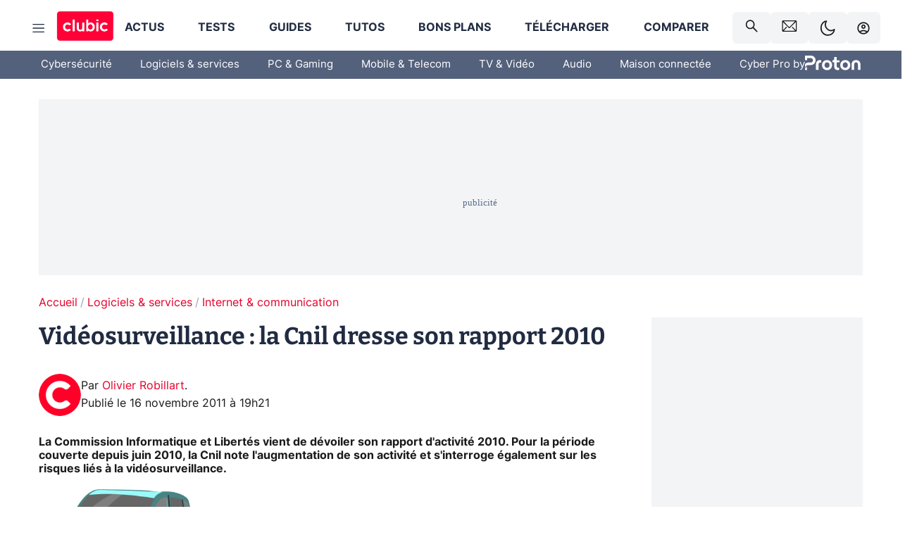

--- FILE ---
content_type: text/html; charset=utf-8
request_url: https://www.clubic.com/pro/legislation-loi-internet/cnil/actualite-458772-rapport-2010-cnil.html
body_size: 52437
content:
<!DOCTYPE html><html lang="fr" data-theme="light"><head><meta charSet="utf-8" data-next-head=""/><meta name="viewport" content="initial-scale=1.0, width=device-width" data-next-head=""/><script type="text/javascript" src="https://choices.consentframework.com/js/pa/22690/c/IKVR3/cmp" referrerPolicy="unsafe-url" async=""></script><script async="" type="text/javascript" src="https://cdn.sirdata.eu/youtube-iframe.js"></script><link rel="preload" href="https://securepubads.g.doubleclick.net/tag/js/gpt.js" as="script" type="text/javascript" data-next-head=""/><title data-next-head="">Vidéosurveillance : la Cnil dresse son rapport 2010</title><meta name="description" content="La Commission Informatique et Libertés vient de dévoiler son rapport d&#x27;activité 2010. Pour la période couverte depuis juin 2010, la Cnil note l&#x27;augmentation de son activité et s&#x27;interroge également sur les risques liés à la vidéosurveillance." data-next-head=""/><meta name="robots" content="index, follow, max-image-preview:large, max-snippet:-1, max-video-preview:-1, max-snippet:-1, max-image-preview:large, max-video-preview:-1" data-next-head=""/><meta property="og:locale" content="fr_FR" data-next-head=""/><meta property="og:site_name" content="clubic.com" data-next-head=""/><meta property="og:title" content="Vidéosurveillance : la Cnil dresse son rapport 2010" data-next-head=""/><meta property="og:description" content="La Commission Informatique et Libertés vient de dévoiler son rapport d&#x27;activité 2010. Pour la période couverte depuis juin 2010, la Cnil note l&#x27;augmentation de son activité et s&#x27;interroge également sur les risques liés à la vidéosurveillance." data-next-head=""/><meta property="og:url" content="https://www.clubic.com/pro/legislation-loi-internet/cnil/actualite-458772-rapport-2010-cnil.html" data-next-head=""/><meta property="og:image" content="https://pic.clubic.com/v1/images/1488905/raw" data-next-head=""/><meta property="og:type" content="article" data-next-head=""/><meta name="twitter:card" content="summary_large_image" data-next-head=""/><meta name="twitter:site" content="@clubic" data-next-head=""/><meta name="twitter:title" content="Vidéosurveillance : la Cnil dresse son rapport 2010" data-next-head=""/><meta name="twitter:image" content="https://pic.clubic.com/v1/images/1488905/raw" data-next-head=""/><meta name="twitter:url" content="https://www.clubic.com/pro/legislation-loi-internet/cnil/actualite-458772-rapport-2010-cnil.html" data-next-head=""/><meta name="twitter:description" content="La Commission Informatique et Libertés vient de dévoiler son rapport d&#x27;activité 2010. Pour la période couverte depuis juin 2010, la Cnil note l&#x27;augmentation de son activité et s&#x27;interroge également sur les risques liés à la vidéosurveillance." data-next-head=""/><meta name="twitter:domain" content="clubic.com" data-next-head=""/><meta property="article:publisher" content="https://www.facebook.com/Clubic" data-next-head=""/><link rel="canonical" href="https://www.clubic.com/pro/legislation-loi-internet/cnil/actualite-458772-rapport-2010-cnil.html" data-next-head=""/><meta property="article:published_time" content="2011-11-16T19:21:03+01:00" data-next-head=""/><meta property="article:modified_time" content="2011-11-16T19:21:03+01:00" data-next-head=""/><meta property="mrf:tags" content="content-type:news;cat1:Logiciels et services;cat2:Internet et communication" data-next-head=""/><meta name="mobile-web-app-capable" content="yes"/><meta name="apple-mobile-web-app-capable" content="yes"/><meta name="apple-mobile-web-app-title" content="Clubic"/><meta name="application-name" content="Clubic"/><link rel="dns-prefetch" href="//pic.clubic.com"/><link rel="dns-prefetch" href="//api.clubic.com"/><link rel="dns-prefetch" href="//analytics.clubic.com"/><link rel="dns-prefetch" href="//cdn.consentframework.com"/><link rel="dns-prefetch" href="//cache.consentframework.com"/><link rel="dns-prefetch" href="//choices.consentframework.com"/><link rel="dns-prefetch" href="//scripts.opti-digital.com"/><link rel="dns-prefetch" href="//www.googletagmanager.com/"/><link rel="preload" href="/assets-react/fonts/inter-bold.woff2" as="font" type="font/woff2" crossorigin="anonymous"/><link rel="preload" href="/assets-react/fonts/inter-regular.woff2" as="font" type="font/woff2" crossorigin="anonymous"/><link rel="preload" href="/assets-react/fonts/bitter.woff2" as="font" type="font/woff2" crossorigin="anonymous"/><link rel="apple-touch-icon" sizes="180x180" href="/apple-touch-icon.png"/><link rel="icon" type="image/png" sizes="32x32" href="/favicon-32x32.png"/><link rel="icon" type="image/png" sizes="16x16" href="/favicon-16x16.png"/><link rel="manifest" href="/site.webmanifest"/><link rel="mask-icon" href="/safari-pinned-tab.svg" color="#fc0f3e"/><link rel="shortcut icon" href="/favicon.ico"/><meta name="msapplication-TileColor" content="#202b44"/><meta name="msapplication-config" content="/browserconfig.xml"/><meta name="theme-color" content="#232728"/><meta name="sentry-trace" content="8ed7bd37e5595fa10d919ccc68eebf00-ae78b5b4bb600aee-0"/><meta name="baggage" content="sentry-environment=prod,sentry-release=undefined,sentry-public_key=948a13215311a60e5cf48c9860c59be8,sentry-trace_id=8ed7bd37e5595fa10d919ccc68eebf00,sentry-sampled=false,sentry-sample_rand=0.8076266850103921,sentry-sample_rate=0.02"/><script type="application/ld+json" data-type="microdata" data-next-head="">{"@context":"https://schema.org","@graph":[{"@type":"NewsArticle","@id":"https://www.clubic.com/pro/legislation-loi-internet/cnil/actualite-458772-rapport-2010-cnil.html#article","headline":"Vidéosurveillance : la Cnil dresse son rapport 2010","thumbnailUrl":"https://pic.clubic.com/v1/images/1488905/raw","datePublished":"2011-11-16T19:21:03+01:00","dateModified":"2011-11-16T19:21:03+01:00","inLanguage":"fr-FR","image":{"@id":"https://www.clubic.com/pro/legislation-loi-internet/cnil/actualite-458772-rapport-2010-cnil.html#primaryimage"},"author":{"@id":"https://www.clubic.com/pro/legislation-loi-internet/cnil/actualite-458772-rapport-2010-cnil.html#author"},"publisher":{"@id":"https://www.clubic.com/#organization"},"commentCount":0,"potentialAction":[{"@type":"CommentAction","name":"Comment","target":["https://www.clubic.com/pro/legislation-loi-internet/cnil/actualite-458772-rapport-2010-cnil.html#comments"]}],"speakable":{"@type":"SpeakableSpecification","xpath":["/html/head/title","/html/head/meta[@name='description']/@content"]},"mainEntityOfPage":{"@id":"https://www.clubic.com/pro/legislation-loi-internet/cnil/actualite-458772-rapport-2010-cnil.html"},"isPartOf":{"@id":"https://www.clubic.com/pro/legislation-loi-internet/cnil/actualite-458772-rapport-2010-cnil.html"}},{"@type":"WebPage","@id":"https://www.clubic.com/pro/legislation-loi-internet/cnil/actualite-458772-rapport-2010-cnil.html","url":"https://www.clubic.com/pro/legislation-loi-internet/cnil/actualite-458772-rapport-2010-cnil.html","name":"Vidéosurveillance : la Cnil dresse son rapport 2010","thumbnailUrl":"https://pic.clubic.com/v1/images/1488905/raw","datePublished":"2011-11-16T19:21:03+01:00","dateModified":"2011-11-16T19:21:03+01:00","inLanguage":"fr-FR","isPartOf":{"@id":"https://www.clubic.com/#website"},"potentialAction":[{"@type":"ReadAction","target":["https://www.clubic.com/pro/legislation-loi-internet/cnil/actualite-458772-rapport-2010-cnil.html"]}],"breadcrumb":{"@id":"https://www.clubic.com/pro/legislation-loi-internet/cnil/actualite-458772-rapport-2010-cnil.html#breadcrumb"},"primaryImageOfPage":{"@id":"https://www.clubic.com/pro/legislation-loi-internet/cnil/actualite-458772-rapport-2010-cnil.html#primaryimage"},"image":{"@id":"https://www.clubic.com/pro/legislation-loi-internet/cnil/actualite-458772-rapport-2010-cnil.html#primaryimage"}},{"@type":"ImageObject","inLanguage":"fr-FR","url":"https://pic.clubic.com/v1/images/1488905/raw","contentUrl":"https://pic.clubic.com/v1/images/1488905/raw","caption":"camera de vidéosurveillance","height":"1944","width":"2592","@id":"https://www.clubic.com/pro/legislation-loi-internet/cnil/actualite-458772-rapport-2010-cnil.html#primaryimage"},{"@type":"BreadcrumbList","@id":"https://www.clubic.com/pro/legislation-loi-internet/cnil/actualite-458772-rapport-2010-cnil.html#breadcrumb","itemListElement":[{"@type":"ListItem","position":1,"name":"Accueil","item":"https://www.clubic.com/"},{"@type":"ListItem","position":2,"name":"Logiciels & services","item":"https://www.clubic.com/telecharger/actus-logiciels/"},{"@type":"ListItem","position":3,"name":"Internet & communication","item":"https://www.clubic.com/internet/"}]},{"@type":"Organization","@id":"https://www.clubic.com/#organization","name":"Clubic.com","url":"https://www.clubic.com","logo":{"@type":"ImageObject","@id":"https://www.clubic.com/#/schema/logo/image/","inLanguage":"fr-FR","url":"https://pic.clubic.com/v1/images/2288871/raw","width":"1600","height":"900","caption":"Clubic"},"sameAs":["https://www.facebook.com/Clubic","https://x.com/clubic","https://www.youtube.com/user/Clubic","https://fr.linkedin.com/company/clubic","https://fr.wikipedia.org/wiki/Clubic","https://www.tiktok.com/@clubic_","https://www.whatsapp.com/channel/0029VaFN2Nm3bbV7Nzel1P2B","https://www.instagram.com/clubic_off/","https://x.com/ClubicBonsPlans","https://bsky.app/profile/did:plc:hxwo5olhdgcx7bbzu2lewpgo","https://www.threads.com/@clubic_off"]},{"@type":"WebSite","@id":"https://www.clubic.com/#website","url":"https://www.clubic.com/","name":"Clubic.com","inLanguage":"fr-FR","publisher":{"@id":"https://www.clubic.com/#organization"},"potentialAction":{"@type":"SearchAction","target":{"@type":"EntryPoint","urlTemplate":"https://www.clubic.com/search?q={search_term_string}"},"query-input":"required name=search_term_string"}},{"@type":"Person","@id":"https://www.clubic.com/pro/legislation-loi-internet/cnil/actualite-458772-rapport-2010-cnil.html#author","name":"Olivier Robillart","image":{"@type":"ImageObject","inLanguage":"fr-FR","url":"https://pic.clubic.com/v1/images/1821360/raw","contentUrl":"https://pic.clubic.com/v1/images/1821360/raw","caption":"picto clubic rond","height":"390","width":"391","@id":"https://www.clubic.com/#/schema/person/image/"},"url":"https://www.clubic.com/auteur/1394-olivier-robillart.html","sameAs":["https://www.twitter.com/olivierob","https://www.linkedin.com/in/null"]}]}</script><link rel="stylesheet" href="/assets-react/legacy.css?undefined" data-next-head=""/><link rel="preload" imageSrcSet="//pic.clubic.com/v1/images/1821360/raw?fit=smartCrop&amp;width=50&amp;height=50&amp;hash=0b35ef2275feecad080d2d2c8a5f78a304a62e3e 1x, //pic.clubic.com/v1/images/1821360/raw?fit=smartCrop&amp;width=100&amp;height=100&amp;hash=92c6fa60b5ae7afae2fe12250471277e07295a7b 2x" type="image/webp" as="image" media="(max-width: 1024px)" data-next-head=""/><link rel="preload" imageSrcSet="//pic.clubic.com/v1/images/1821360/raw?fit=smartCrop&amp;width=60&amp;height=60&amp;hash=9cfbfd86bd035faea3634ef92c19712e87eee93c 1x, //pic.clubic.com/v1/images/1821360/raw?fit=smartCrop&amp;width=120&amp;height=120&amp;hash=30a860704c660f31c41d47a723b0ac6be026c548 2x" type="image/webp" as="image" media="(min-width: 1025px)" data-next-head=""/><link rel="preload" imageSrcSet="//pic.clubic.com/v1/images/1821360/raw?fit=smartCrop&amp;width=60&amp;height=60&amp;hash=9cfbfd86bd035faea3634ef92c19712e87eee93c 1x, //pic.clubic.com/v1/images/1821360/raw?fit=smartCrop&amp;width=120&amp;height=120&amp;hash=30a860704c660f31c41d47a723b0ac6be026c548 2x" type="image/webp" as="image" data-next-head=""/><link rel="preload" imageSrcSet="//pic.clubic.com/v1/images/2042334/raw?fit=smartCrop&amp;width=40&amp;height=40&amp;hash=4227a0ece7b8567a005185d0dfd85afba5411820 1x, //pic.clubic.com/v1/images/2042334/raw?fit=smartCrop&amp;width=80&amp;height=80&amp;hash=dd963fb2c0b6ce8f6da503509abcc04214bc4cf0 2x" type="image/webp" as="image" data-next-head=""/><script type="text/javascript" async="" data-react-no-hydrate="true" data-next-head="">
            var currentThemeAd = window.localStorage.getItem('preferMode') ?? (window?.matchMedia('(prefers-color-scheme: dark)').matches ? 'dark' : 'light');
            var adConfig = '{"adUnit":"/21718639124/clubic.com/contenu-actu-rjs","pageTargeting":{"kw":["news","cnil","personal-data","internet","software","internet-law","pop-culture","pro","legacy","Logiciels & services","section1651","Internet & communication","section976"],"env":"prod","mode":"dark","issafe":1}}';
            var updatedJsonString = adConfig.replace(/"mode":"[^"]+"/, `"mode":"${currentThemeAd}"`);
            var optidigitalQueue = optidigitalQueue || {};
            optidigitalQueue.cmd = optidigitalQueue.cmd || [];
            var i='optidigital-ad-init';
            if (!document.getElementById(i)) {
              var opti=document.createElement('script');
              opti.id=i;
              opti.type='module';
              opti.setAttribute("data-config",updatedJsonString);
              opti.src='//scripts.opti-digital.com/modules/?site=clubicv3';
              var node=document.getElementsByTagName('head')[0];
              node.parentNode.insertBefore(opti, node);
            } 
          </script><script defer="" type="text/javascript" data-next-head="">
             !function(){"use strict";function e(e){var t=!(arguments.length>1&&void 0!==arguments[1])||arguments[1],c=document.createElement("script");c.src=e,t?c.type="module":(c.async=!0,c.type="text/javascript",c.setAttribute("nomodule",""));var n=document.getElementsByTagName("script")[0];n.parentNode.insertBefore(c,n)}!function(t,c){!function(t,c,n){var a,o,r;n.accountId=c,null!==(a=t.marfeel)&&void 0!==a||(t.marfeel={}),null!==(o=(r=t.marfeel).cmd)&&void 0!==o||(r.cmd=[]),t.marfeel.config=n;var i="https://sdk.mrf.io/statics";e("".concat(i,"/marfeel-sdk.js?id=").concat(c),!0),e("".concat(i,"/marfeel-sdk.es5.js?id=").concat(c),!1)}(t,c,arguments.length>2&&void 0!==arguments[2]?arguments[2]:{})}(window,3521,{} /*config*/)}();
            </script><script>window.nextEnv = {"NEXT_PUBLIC_APP_ENV_COMPLET":"prod","NEXT_PUBLIC_VERSION":"undefined","NEXT_PUBLIC_BASE_URL":"undefined","NEXT_PUBLIC_ENV":"undefined","NEXT_PUBLIC_HOST":"www.clubic.com"};</script><script>
   globalThis.constantContext = {};
   const alsContext = {reqId:''};
    globalThis.alsContext = {
      getContext: (key) => {
        return alsContext[key];
      },
      setContext: (key, value) => {
        alsContext[key] = value;
      },
    }
  </script><script id="cmp-stub" type="text/javascript">!function(){var t=function(){function t(e,r=0){try{var a=p.document,n=!!p.frames[e];if(!n)if(a.body){var c=a.createElement("iframe");c.style.cssText="display:none",c.name=e,a.body.appendChild(c)}else 2e3>r&&setTimeout(function(){t(e,r+1)},5);return!n}catch(t){return!1}}function e(t){var e,r=p;try{for(;r&&r!==p.top;){if(r.frames[t]){e=r;break}if(!r.parent||r.parent===r)break;r=r.parent}}catch(t){}return e}function r(){try{const o=this&&this.sourceAPI||"__sdcmpapi";for(var t=p.gdprApplies,e=(p.ABconsentCMP||{}).consentModeFromTcf||!1,r=arguments.length,a=Array(r),n=0;r>n;n++)a[n]=arguments[n];if(!a.length)return"__tcfapi"===o?c:i;if("setGdprApplies"===a[0])a.length>3&&2===Number(a[1])&&"boolean"==typeof a[3]&&(p.gdprApplies=t=a[3],"function"==typeof a[2]&&a[2]({gdprApplies:t},!0));else if("ping"===a[0]){if("function"==typeof a[2]){const r={gdprApplies:t,cmpLoaded:!1,cmpStatus:"stub",apiVersion:"2.0"};e&&(r.enableAdvertiserConsentMode=!0),a[2](r,!0)}}else("__tcfapi"===o?c:i).push(a)}catch(t){}}var a="__tcfapiLocator",n="__sdcmpapiLocator",c=[],i=[],p=window,o=e(a),s=e(n);try{o||t(a),s||t(n),p.__tcfapi||(p.__tcfapi=function(){return r.apply({sourceAPI:"__tcfapi"},arguments)}),p.__sdcmpapi||(p.__sdcmpapi=function(){return r.apply({sourceAPI:"__sdcmpapi"},arguments)}),p.addEventListener("message",function(t){try{var e=t&&t.data;if(!e)return;var r={};if("string"==typeof e)try{r=JSON.parse(e)}catch(t){return}else{if("object"!=typeof e||e.constructor!==Object)return;r=e}var a=r&&(r.__tcfapiCall||r.__sdcmpapiCall);if(!a)return;try{var n=r.__tcfapiCall?window.__tcfapi:window.__sdcmpapi,c=r.__tcfapiCall?"__tcfapiReturn":"__sdcmpapiReturn";n(a.command,a.version,function(r,n){var i={};i[c]={returnValue:r,success:n,callId:a.callId};const p="null"===t.origin?"*":t.origin;t.source.postMessage("string"==typeof e?JSON.stringify(i):i,p)},a.parameter)}catch(t){}}catch(t){}},!1)}catch(t){}};try{t(),void 0!==module&&"object"==typeof module&&"object"==typeof module.exports&&(module.exports=t)}catch(t){}}();(function () {
window.ABconsentCMP = window.ABconsentCMP || {};window.ABconsentCMP.enableConsentMode = window.ABconsentCMP.enableConsentMode ? true : (window.ABconsentCMP.enableConsentMode === undefined) && true;window.ABconsentCMP = window.ABconsentCMP || {};var ABconsentCMP = window.ABconsentCMP;ABconsentCMP.loaded = ABconsentCMP.loaded || {};ABconsentCMP.runOnce = ABconsentCMP.runOnce || function (flagName, fn) {if (ABconsentCMP.loaded[flagName]) return;ABconsentCMP.loaded[flagName] = true;try {if (typeof fn === "function") {fn(ABconsentCMP);}} catch (e) {}};ABconsentCMP.runOnce("consentModeGtm", function (ABconsentCMP) {if (!ABconsentCMP.enableConsentMode) return;try {var gtmDataLayerName = ABconsentCMP.gtmDataLayerName || "dataLayer";var consentModeFromTcf = ABconsentCMP.consentModeFromTcf === true;window[gtmDataLayerName] = window[gtmDataLayerName] || [];function gtag() {window[gtmDataLayerName].push(arguments);}gtag('set', 'developer_id.dOWE1OT', true);var gtmDefaultValues = {analytics_storage:  'denied',functionality_storage:  'denied',security_storage:   'denied',personalization_storage:'denied',wait_for_update:1000};if (!consentModeFromTcf) {gtmDefaultValues['ad_storage'] = 'denied';gtmDefaultValues['ad_user_data'] = 'denied';gtmDefaultValues['ad_personalization'] = 'denied';}gtag('consent', 'default', gtmDefaultValues);} catch (e) {}});ABconsentCMP.runOnce("consentModeAdsense", function () {try {(window.adsbygoogle = window.adsbygoogle || []).pauseAdRequests = 1;} catch (e) {}});ABconsentCMP.runOnce("tcfUetq", function () {try {window.uetq = window.uetq || [];window.uetq.push('config', 'tcf', {enabled: true});} catch (e) {}});})();</script><script async="" type="text/javascript">
                  let currentTheme =  window.localStorage.getItem('preferMode');  
                  if(!currentTheme) {
                    currentTheme =  window?.matchMedia('(prefers-color-scheme: dark)').matches ? 'dark' : 'light';
                    window.localStorage.setItem('preferMode', currentTheme);
                  }
                  document.documentElement.setAttribute('data-theme', currentTheme);
                 </script><script async="" type="text/javascript"> var _paq = window._paq = window._paq || [];
                /* tracker methods like "setCustomDimension" should be called before "trackPageView" */
                _paq.push(['trackPageView']);
                _paq.push(['enableLinkTracking']);
                (function() {
                var u="https://analytics.clubic.com/";
                _paq.push(['setTrackerUrl', u+'matomo.php']);
                _paq.push(['setSiteId', '1']);
                var d=document, g=d.createElement('script'), s=d.getElementsByTagName('script')[0];
                g.type='text/javascript'; g.async=true; g.src=u+'matomo.js'; s.parentNode.insertBefore(g,s);
              })();</script><noscript><p><img src="https://analytics.clubic.com/matomo.php?idsite=1&amp;amp;rec=1" alt=""/></p></noscript><noscript data-n-css=""></noscript><script defer="" noModule="" src="/_next/static/chunks/polyfills-42372ed130431b0a.js"></script><script defer="" src="/_next/static/chunks/5271.ea55f5afeee2f810.js"></script><script defer="" src="/_next/static/chunks/2888.ed2bd38c480029a6.js"></script><script defer="" src="/_next/static/chunks/5470.7b14a21c0891bb1e.js"></script><script defer="" src="/_next/static/chunks/6293.adcc0b7f20eb33a0.js"></script><script defer="" src="/_next/static/chunks/7466.c7027645672d852d.js"></script><script defer="" src="/_next/static/chunks/9665.3e2cd57a7818e6d1.js"></script><script defer="" src="/_next/static/chunks/5542.0bea5918111607f7.js"></script><script defer="" src="/_next/static/chunks/9118.842642fdeef9971d.js"></script><script defer="" src="/_next/static/chunks/7371.542507ed46063fd4.js"></script><script defer="" src="/_next/static/chunks/6466.e1b21354779e3489.js"></script><script defer="" src="/_next/static/chunks/6737.0734bca437f03243.js"></script><script defer="" src="/_next/static/chunks/8342.7aa7d1f83cf0ccc2.js"></script><script defer="" src="/_next/static/chunks/5297.5f162fe2dbfebb0e.js"></script><script defer="" src="/_next/static/chunks/3606.5bac6135bcf409cf.js"></script><script defer="" src="/_next/static/chunks/8176.c25b9663c7b80e08.js"></script><script defer="" src="/_next/static/chunks/6267.c1aac0ab511a8ca8.js"></script><script defer="" src="/_next/static/chunks/6220.0e8718ff4729ad0a.js"></script><script defer="" src="/_next/static/chunks/7189.a9ad83371ea83f2a.js"></script><script src="/_next/static/chunks/runtime-0f033b6359cd2a43.js" defer=""></script><script src="/_next/static/chunks/next-afb2f630cdedbbbe.js" defer=""></script><script src="/_next/static/chunks/reactjs-19.2.3.js" defer=""></script><script src="/_next/static/chunks/reactjs-dom-19.2.3.js" defer=""></script><script src="/_next/static/chunks/main-ec190852b12d8f40.js" defer=""></script><script src="/_next/static/chunks/styled-6.1.19.js" defer=""></script><script src="/_next/static/chunks/apollo-3.13.9.js" defer=""></script><script src="/_next/static/chunks/api-sdk-655a53efad5e1ff5.js" defer=""></script><script src="/_next/static/chunks/8569-877b1f4c4eb5592c.js" defer=""></script><script src="/_next/static/chunks/pages/_app-7e4da049c8b86de1.js" defer=""></script><script src="/_next/static/chunks/pages/%5B...slug%5D-e9dd941806079fbe.js" defer=""></script><script src="/_next/static/rZz0u6w6oBXIZ-86GJIwP/_buildManifest.js" defer=""></script><script src="/_next/static/rZz0u6w6oBXIZ-86GJIwP/_ssgManifest.js" defer=""></script><style data-styled="" data-styled-version="6.1.19">.ad-container{background-color:var(--color-alt-5);display:flex;flex-direction:column;justify-content:flex-start;position:relative;min-height:200px;overflow:hidden;grid-column:2/3;}/*!sc*/
@media (min-width:1024px){.ad-container{grid-column:1/10;}}/*!sc*/
.ad-container p{font-size:14px;color:rgba(var(--theme-color-foreground), 0.15);margin:8px 0;}/*!sc*/
.ad-container .ad-content{flex-grow:1;z-index:1;display:flex;justify-content:center;margin:0;max-width:100vw;overflow:hidden;}/*!sc*/
.ad-container .ad-content[data-slot="Billboard_2"],.ad-container .ad-content[data-slot="Mobile_Pos1"],.ad-container .ad-content[data-slot="Mobile_Pos2"],.ad-container .ad-content[data-slot="Mobile_Pos3"]{min-height:250px;}/*!sc*/
.ad-container .ad-content[data-slot="Billboard_1"]{height:250px;}/*!sc*/
.ad-container .ad-content[data-slot="Rectangle_1"]{height:100px;}/*!sc*/
.ad-container .ad-content[data-slot="HalfpageAd_1"],.ad-container .ad-content[data-slot="HalfpageAd_2"],.ad-container .ad-content[data-slot="HalfpageAd_3"]{min-height:600px;}/*!sc*/
.ad-container.no-background{background-color:transparent;border:none;overflow:visible;}/*!sc*/
.ad-container.no-background p{display:none;}/*!sc*/
.ad-container.no-background .ad-content{margin-bottom:0;}/*!sc*/
.ad-container.megaban{margin:var(--spacer-s) 0;}/*!sc*/
.ad-container.position-sticky{position:sticky;top:85px;}/*!sc*/
.ad-container.mobile-only{display:flex;}/*!sc*/
@media (min-width:1024px){.ad-container.mobile-only{display:none;}}/*!sc*/
.ad-container.desktop-only{display:none;}/*!sc*/
@media (min-width:1024px){.ad-container.desktop-only{display:flex;}}/*!sc*/
#GenecyDFPAdWallpaperCont~* .ad-container.megaban{display:none;}/*!sc*/
data-styled.g1[id="sc-global-eVrTht1"]{content:"sc-global-eVrTht1,"}/*!sc*/
html{-ms-text-size-adjust:100%;-webkit-text-size-adjust:100%;}/*!sc*/
body{margin:0;}/*!sc*/
article,aside,details,figcaption,figure,footer,header,hgroup,main,menu,nav,section,summary{display:block;}/*!sc*/
audio,canvas,progress,video{display:inline-block;vertical-align:baseline;}/*!sc*/
audio:not([controls]){display:none;height:0;}/*!sc*/
[hidden],template{display:none;}/*!sc*/
a,button{background-color:transparent;border-width:0;}/*!sc*/
a:active,a:hover{outline:0;}/*!sc*/
abbr[title]{border-bottom:1px dotted;}/*!sc*/
b,strong{font-weight:bold;}/*!sc*/
dfn{font-style:italic;}/*!sc*/
h1{font-size:2em;margin:0.67em 0;}/*!sc*/
mark{background:#ff0;color:black;}/*!sc*/
small{font-size:80%;}/*!sc*/
sub,sup{font-size:75%;line-height:0;position:relative;vertical-align:baseline;}/*!sc*/
sup{top:-0.5em;}/*!sc*/
sub{bottom:-0.25em;}/*!sc*/
img{border:0;}/*!sc*/
svg:not(:root){overflow:hidden;}/*!sc*/
figure{margin:1em 40px;}/*!sc*/
hr{-moz-box-sizing:content-box;box-sizing:content-box;height:0;}/*!sc*/
pre{overflow:auto;}/*!sc*/
code,kbd,pre,samp{font-family:monospace,serif;font-size:1em;}/*!sc*/
button,input,optgroup,select,textarea{color:inherit;font:inherit;margin:0;}/*!sc*/
button{overflow:visible;}/*!sc*/
button,select{text-transform:none;}/*!sc*/
button,html input[type='button'],input[type='reset'],input[type='submit']{-webkit-appearance:button;cursor:pointer;}/*!sc*/
button[disabled],html input[disabled]{cursor:default;}/*!sc*/
button::-moz-focus-inner,input::-moz-focus-inner{border:0;padding:0;}/*!sc*/
input{line-height:normal;}/*!sc*/
input[type='checkbox'],input[type='radio']{box-sizing:border-box;padding:0;}/*!sc*/
input[type='number']::-webkit-inner-spin-button,input[type='number']::-webkit-outer-spin-button{height:auto;}/*!sc*/
input[type='search']{-webkit-appearance:textfield;-moz-box-sizing:border-box;-webkit-box-sizing:border-box;box-sizing:border-box;}/*!sc*/
input[type='search']::-webkit-search-cancel-button,input[type='search']::-webkit-search-decoration{-webkit-appearance:none;}/*!sc*/
fieldset{border:1px solid #c0c0c0;margin:0 2px;padding:0.35em 0.625em 0.75em;}/*!sc*/
legend{border:0;padding:0;}/*!sc*/
textarea{overflow:auto;}/*!sc*/
optgroup{font-weight:bold;}/*!sc*/
table{border-collapse:collapse;border-spacing:0;}/*!sc*/
td,th{padding:0;}/*!sc*/
.sd-cmp-2dyYO{top:40px!important;left:unset!important;right:unset!important;padding:unset!important;padding-top:5px!important;}/*!sc*/
.sd-cmp-1bquj .sd-cmp-2jmDj{padding:unset;}/*!sc*/
.sd-cmp-1IdBZ{padding-top:10px!important;}/*!sc*/
.sd-cmp-2jmDj{color:grey!important;}/*!sc*/
data-styled.g2[id="sc-global-hDeBjt1"]{content:"sc-global-hDeBjt1,"}/*!sc*/
*{box-sizing:border-box;padding:0;margin:0;}/*!sc*/
*::after,*::before{box-sizing:border-box;}/*!sc*/
html,body{width:100%;height:100%;}/*!sc*/
img{vertical-align:middle;}/*!sc*/
data-styled.g3[id="sc-global-igtmDC1"]{content:"sc-global-igtmDC1,"}/*!sc*/
:root{--spacer-xxs:4px;--spacer-xs:7px;--spacer-s:15px;--spacer-s-fluid:clamp(0.625rem, 0.536rem + 0.446vw, 0.938rem);--spacer:30px;--spacer-to-xs:clamp(0.438rem, 0.027rem + 2.054vw, 1.875rem);--spacer-fluid:clamp(0.938rem, 0.67rem + 1.339vw, 1.875rem);--spacer-m:45px;--spacer-m-to-xs:clamp(0.438rem, -0.241rem + 3.393vw, 2.813rem);--spacer-m-to-s:clamp(0.938rem, 0.402rem + 2.679vw, 2.813rem);--spacer-m-fluid:clamp(1.875rem, 1.607rem + 1.339vw, 2.813rem);--spacer-l:60px;--spacer-l-to-xs:clamp(0.438rem, -0.509rem + 4.732vw, 3.75rem);--spacer-l-to-s:clamp(0.938rem, 0.134rem + 4.018vw, 3.75rem);--spacer-l-to-default:clamp(1.875rem, 1.339rem + 2.679vw, 3.75rem);--spacer-l-fluid:clamp(2.813rem, 2.545rem + 1.339vw, 3.75rem);--spacer-xl:90px;--spacer-xl-to-xs:clamp(0.438rem, -1.045rem + 7.411vw, 5.625rem);--spacer-xl-to-s:clamp(0.938rem, -0.402rem + 6.696vw, 5.625rem);--spacer-xl-to-default:clamp(1.875rem, 0.804rem + 5.357vw, 5.625rem);--spacer-xl-to-m:clamp(2.813rem, 2.009rem + 4.018vw, 5.625rem);--spacer-xl-fluid:clamp(3.75rem, 3.214rem + 2.679vw, 5.625rem);--spacer-em:1em;--theme-typography-default-font:'Inter UI',Arial,sans-serif;--theme-typography-primary-font:'Bitter',serif;--theme-palette-black:#232728;--theme-palette-black-alt:#212C42;--theme-palette-dark-black:#1b1b1b;--theme-palette-black-medium:#5d6c8a;--theme-palette-white:#FFFFFF;--theme-palette-dark-white:#f2f4f6;--theme-palette-dark-white2:#E5E8EE;--theme-palette-grey:#777777;--theme-palette-dark-grey:#54617C;--theme-palette-red:#E4002A;--theme-palette-red-clubic:#ff0037;--theme-palette-red-medium:#FF5978;--theme-palette-dark-red:#AF0524;--theme-palette-blue:#3F547E;--theme-palette-blue-medium:#99A4BA;--theme-palette-dark-blue:#37486D;--theme-palette-green:#009e76;--theme-palette-dark-green:#018262;--theme-palette-grey-blue:#526C8A;--theme-palette-dark-grey-blue:#3F547E;--theme-palette-light-grey-blue:#a4adbd;--theme-palette-golden:#C89E42;}/*!sc*/
:root[data-theme='light']{--theme-color-background:#FFFFFF;--theme-color-foreground:#212C42;--theme-color-foreground-rgb:33,44,66;--theme-color-medium:#99A4BA;--theme-color-primary:#E4002A;--theme-color-primary-contrast:#FFFFFF;--theme-color-title:#212C42;--theme-background-contrast-background-color:#f2f4f6;--theme-background-contrast-link-color:inherit;--theme-background-contrast-text-color:#212C42;--theme-background-flashy-background-color:#E4002A;--theme-background-flashy-link-color:#FFFFFF;--theme-background-flashy-text-color:#FFFFFF;--theme-background-navy-background-color:#3F547E;--theme-background-navy-link-color:#FFFFFF;--theme-background-navy-text-color:#FFFFFF;--theme-background-light-background-color:#777777;--theme-background-light-text-color:#212C42;--theme-background-light-link-color:#E4002A;--theme-background-transparent-background-color:transparent;--theme-background-transparent-text-color:inherit;--theme-background-transparent-link-color:inherit;--background-color-sub:#EDF0F4;--text-color:var(--theme-palette-dark-black);--text-color-reverse:var(--theme-palette-white);--text-color-alt:var(--theme-palette-blue);--title-foreground:var(--theme-palette-black-alt);--title-foreground-alt:var(--theme-palette-black-medium);--link-color:var(--theme-palette-red);--background-color-alt:var(--theme-palette-black-alt);--card-border:var(--theme-palette-light-grey-blue);--color-box-shadow:rgba(0 ,0 ,0 ,0.1);--color-alt-blue:var(--theme-palette-blue-medium);--color-alt-grey-blue:var(--theme-palette-grey-blue);--color-alt-dark:var(--theme-palette-dark-white2);--color-form-border:#cccccc;--color-alt-1:var(--theme-palette-grey);--color-alt-2:var(--theme-palette-dark-white);--color-alt-3:var(--theme-palette-dark-white);--color-alt-4:none;--color-alt-4-reverse:var(--theme-palette-dark-white);--color-alt-5:var(--theme-palette-dark-white);--color-alt-6:var(--theme-palette-dark-grey-blue);--color-alt-7:var(--theme-palette-dark-grey);--color-alt-8:var(--theme-palette-white);--color-alt-9:var(--theme-palette-dark-white);--color-grey-trans:rgba(0, 0, 0, 0.8);}/*!sc*/
:root[data-theme='dark']{--theme-color-background:#232728;--theme-color-foreground:#FFFFFF;--theme-color-foreground-rgb:0,0,0;--theme-color-medium:#FFFFFF;--theme-color-primary:#FF5978;--theme-color-primary-contrast:#FFFFFF;--theme-color-title:#FFFFFF;--theme-background-contrast-background-color:#1b1b1b;--theme-background-contrast-link-color:inherit;--theme-background-contrast-text-color:#FFFFFF;--theme-background-flashy-background-color:#FF5978;--theme-background-flashy-link-color:#FFFFFF;--theme-background-flashy-text-color:#FFFFFF;--theme-background-navy-background-color:#3F547E;--theme-background-navy-link-color:#FFFFFF;--theme-background-navy-text-color:#FFFFFF;--theme-background-light-background-color:#777777;--theme-background-light-text-color:#212C42;--theme-background-light-link-color:#FF5978;--theme-background-transparent-background-color:transparent;--theme-background-transparent-text-color:inherit;--theme-background-transparent-link-color:inherit;--background-color-sub:var(--theme-palette-dark-black);--text-color:var(--theme-palette-white);--text-color-reverse:var(--theme-palette-dark-black);--text-color-alt:var(--theme-palette-white);--title-foreground:var(--theme-palette-white);--title-foreground-alt:var(--theme-palette-white);--link-color:var(--theme-palette-red-medium);--background-color-alt:var(--theme-palette-black);--card-border:var(--theme-palette-grey);--color-box-shadow:rgba(0 ,0 ,0 ,0.3);--color-alt-blue:var(--theme-palette-blue);--color-form-border:#555555;--color-alt-grey-blue:var(--theme-palette-light-grey-blue);--color-alt-dark:black;--color-alt-1:var(--theme-palette-white);--color-alt-2:var(--theme-palette-black-alt);--color-alt-3:var(--theme-palette-white);--color-alt-4:var(--theme-palette-dark-black);--color-alt-4-reverse:none;--color-alt-5:var(--theme-palette-dark-black);--color-alt-6:var(--theme-palette-white);--color-alt-7:var(--theme-palette-dark-white);--color-alt-8:var(--theme-palette-red-medium);--color-alt-9:var(--theme-palette-dark-grey);--color-grey-trans:rgba(255, 255, 255, 0.8);}/*!sc*/
html{color:var(--text-color);background-color:var(--theme-color-background);transition:background-color 0.5s;-webkit-font-smoothing:antialiased;-moz-osx-font-smoothing:grayscale;}/*!sc*/
body{line-height:1.2;-moz-osx-font-smoothing:grayscale;-ms-overflow-style:-ms-autohiding-scrollbar;font-family:var(--theme-typography-default-font);overflow-x:hidden;}/*!sc*/
article aside{display:none;}/*!sc*/
html.no-event,html.no-event body{overflow:hidden;}/*!sc*/
a{color:inherit;}/*!sc*/
a.un-styled-linked{text-decoration:none;}/*!sc*/
a.mod-primary{color:var(--link-color);}/*!sc*/
a.simple{color:var(--link-color);font-weight:bold;}/*!sc*/
blockquote{position:relative;font-style:italic;padding:var(--spacer-s) var(--spacer-s);border-left:4px solid var(--color-alt-grey-blue);border-radius:8px;}/*!sc*/
@media (prefers-reduced-motion: reduce){*,*:hover,*:focus,*::before,*:hover::before,*:focus::before,*::after,*:hover::after,*:focus::after{animation:none;transition:none;scroll-behavior:auto;}}/*!sc*/
data-styled.g4[id="sc-global-OHcVh1"]{content:"sc-global-OHcVh1,"}/*!sc*/
.hLrpSC{animation:drxLLP ease-in-out infinite alternate 600ms 200ms;width:min(90%,50px);height:min(90%,50px);background-color:var(--theme-color-background);color:var(--theme-color-foreground);}/*!sc*/
data-styled.g5[id="sc-1qs7exx-0"]{content:"hLrpSC,"}/*!sc*/
.hZWoGk{padding-top:calc((1 * 100% - 50px) / 2);padding-bottom:calc((1 * 100% - 50px) / 2);text-align:center;}/*!sc*/
@media (min-width:1024px){.hZWoGk{padding-top:calc((1 * 100% - 50px) / 2);padding-bottom:calc((1 * 100% - 50px) / 2);}}/*!sc*/
.hOwhjg{padding-top:calc((0.6944444444444444 * 100% - 50px) / 2);padding-bottom:calc((0.6944444444444444 * 100% - 50px) / 2);text-align:center;}/*!sc*/
@media (min-width:1024px){.hOwhjg{padding-top:calc((0.6944444444444444 * 100% - 50px) / 2);padding-bottom:calc((0.6944444444444444 * 100% - 50px) / 2);}}/*!sc*/
data-styled.g6[id="sc-1qs7exx-1"]{content:"hZWoGk,hOwhjg,"}/*!sc*/
.itNNZS{border-radius:6px;width:100%;color:transparent;height:100%;max-width:100%;vertical-align:middle;}/*!sc*/
@media (min-width:1024px){.itNNZS{border-radius:10px;}}/*!sc*/
.cJzzmV{border-radius:0;width:100%;color:transparent;height:100%;max-width:100%;vertical-align:middle;}/*!sc*/
@media (min-width:1024px){.cJzzmV{border-radius:0;}}/*!sc*/
data-styled.g7[id="sc-1qs7exx-2"]{content:"itNNZS,cJzzmV,"}/*!sc*/
.lcFsnL{position:relative;width:50px;height:50px;display:flex;align-items:center;justify-content:center;overflow:hidden;}/*!sc*/
@media (min-width:768px){.lcFsnL{width:50px;height:50px;}}/*!sc*/
@media (min-width:1024px){.lcFsnL{width:60px;height:60px;}}/*!sc*/
.lcFsnL.isEager{background-color:transparent;}/*!sc*/
.lcFsnL.isEager .sc-1qs7exx-2{width:100%!important;height:100%!important;animation:none!important;}/*!sc*/
.lcFsnL.loaded{background-color:transparent;}/*!sc*/
.lcFsnL.loaded .sc-1qs7exx-2{width:100%;height:100%;animation:hPcQcs ease-in-out 800ms;}/*!sc*/
.kGqFsX{position:relative;width:60px;height:60px;display:flex;align-items:center;justify-content:center;overflow:hidden;}/*!sc*/
@media (min-width:768px){.kGqFsX{width:60px;height:60px;}}/*!sc*/
@media (min-width:1024px){.kGqFsX{width:60px;height:60px;}}/*!sc*/
.kGqFsX.isEager{background-color:transparent;}/*!sc*/
.kGqFsX.isEager .sc-1qs7exx-2{width:100%!important;height:100%!important;animation:none!important;}/*!sc*/
.kGqFsX.loaded{background-color:transparent;}/*!sc*/
.kGqFsX.loaded .sc-1qs7exx-2{width:100%;height:100%;animation:hPcQcs ease-in-out 800ms;}/*!sc*/
.kZnkdn{position:relative;width:40px;height:40px;display:flex;align-items:center;justify-content:center;overflow:hidden;}/*!sc*/
@media (min-width:768px){.kZnkdn{width:40px;height:40px;}}/*!sc*/
@media (min-width:1024px){.kZnkdn{width:40px;height:40px;}}/*!sc*/
.kZnkdn.isEager{background-color:transparent;}/*!sc*/
.kZnkdn.isEager .sc-1qs7exx-2{width:100%!important;height:100%!important;animation:none!important;}/*!sc*/
.kZnkdn.loaded{background-color:transparent;}/*!sc*/
.kZnkdn.loaded .sc-1qs7exx-2{width:100%;height:100%;animation:hPcQcs ease-in-out 800ms;}/*!sc*/
.bxoYKz{position:relative;width:360px;height:250px;display:flex;align-items:center;justify-content:center;overflow:hidden;}/*!sc*/
@media (min-width:768px){.bxoYKz{width:360px;height:360px;}}/*!sc*/
@media (min-width:1024px){.bxoYKz{width:360px;height:250px;}}/*!sc*/
.bxoYKz.isEager{background-color:transparent;}/*!sc*/
.bxoYKz.isEager .sc-1qs7exx-2{width:100%!important;height:100%!important;animation:none!important;}/*!sc*/
.bxoYKz.loaded{background-color:transparent;}/*!sc*/
.bxoYKz.loaded .sc-1qs7exx-2{width:100%;height:100%;animation:hPcQcs ease-in-out 800ms;}/*!sc*/
data-styled.g8[id="sc-1qs7exx-3"]{content:"lcFsnL,kGqFsX,kZnkdn,bxoYKz,"}/*!sc*/
@font-face{font-family:'Inter UI';font-weight:400;font-style:normal;font-display:swap;src:url('/assets-react/fonts/inter-regular.woff2') format('woff2');}/*!sc*/
@font-face{font-family:'Inter UI';font-weight:700;font-style:normal;font-display:swap;src:url('/assets-react/fonts/inter-bold.woff2') format('woff2');}/*!sc*/
@font-face{font-family:'Bitter';font-weight:700;font-style:normal;font-display:swap;src:url('/assets-react/fonts/bitter.woff2') format('woff2');}/*!sc*/
@font-face{font-family:'Bitter';font-weight:900;font-style:normal;font-display:swap;src:url('/assets-react/fonts/bitter-bolder.woff2') format('woff2');}/*!sc*/
@font-face{font-family:'Material Symbols Outlined';font-style:normal;font-weight:400;font-display:swap;src:url('/assets-react/fonts/material-symbols-outlined.woff2') format('woff2');}/*!sc*/
data-styled.g47[id="sc-global-jTzXlp1"]{content:"sc-global-jTzXlp1,"}/*!sc*/
:root[data-theme='dark']{--sticker-award:url(/assets-react/stickers/v2/award-dark.svg);--sticker-best:url(/assets-react/stickers/v2/best-dark.svg);--sticker-like:url(/assets-react/stickers/v2/like-dark.svg);--sticker-tiny-best:url(/assets-react/stickers/v2/tiny-best-dark.svg);--sticker-tiny-award:url(/assets-react/stickers/v2/tiny-award-dark.svg);}/*!sc*/
:root[data-theme='light']{--sticker-award:url(/assets-react/stickers/v2/award-light.svg);--sticker-best:url(/assets-react/stickers/v2/best-light.svg);--sticker-like:url(/assets-react/stickers/v2/like-light.svg);--sticker-tiny-best:url(/assets-react/stickers/v2/tiny-best-light.svg);--sticker-tiny-award:url(/assets-react/stickers/v2/tiny-award-light.svg);}/*!sc*/
data-styled.g48[id="sc-global-bYEGaJ1"]{content:"sc-global-bYEGaJ1,"}/*!sc*/
:root[data-theme='dark']{--palms-2025:url(/assets-react/awards/2025/palms.png);--half-palm-2025:url(/assets-react/awards/2025/half_palm.png);--badge-awards-2025:url(/assets-react/awards/2025/badge-awards.png);--background-laser-desktop-2025:url(/assets-react/awards/2025/background_laser_desktop.png);--background-laser-mobile-2025:url(/assets-react/awards/2025/background_laser_mobile.png);--background-header-desktop-award-2025:url(/assets-react/awards/2025/background_header_desktop.png);--background-header-mobile-award-2025:url(/assets-react/awards/2025/background_header_mobile.png);}/*!sc*/
:root[data-theme='light']{--palms-2025:url(/assets-react/awards/2025/palms.png);--half-palm-2025:url(/assets-react/awards/2025/half_palm.png);--badge-awards-2025:url(/assets-react/awards/2025/badge-awards.png);--background-laser-desktop-2025:url(/assets-react/awards/2025/background_laser_desktop.png);--background-laser-mobile-2025:url(/assets-react/awards/2025/background_laser_mobile.png);--background-header-desktop-award-2025:url(/assets-react/awards/2025/background_header_desktop.png);--background-header-mobile-award-2025:url(/assets-react/awards/2025/background_header_mobile.png);}/*!sc*/
data-styled.g49[id="sc-global-gjMqEj1"]{content:"sc-global-gjMqEj1,"}/*!sc*/
:root[data-theme='dark']{--op-spe-boulanger:url(/assets-react/op-spe/boulanger.svg);--op-spe-avast:url(/assets-react/op-spe/avast.svg);--op-spe-proton:url(/assets-react/op-spe/proton_v2.svg);--op-spe-proton-purple:url(/assets-react/op-spe/proton-purple_v2.svg);}/*!sc*/
:root[data-theme='light']{--op-spe-boulanger:url(/assets-react/op-spe/boulanger.svg);--op-spe-proton:url(/assets-react/op-spe/proton_v2.svg);--op-spe-proton-purple:url(/assets-react/op-spe/proton-purple_v2.svg);--op-spe-avast:url(/assets-react/op-spe/avast.svg);}/*!sc*/
data-styled.g50[id="sc-global-iVjneH1"]{content:"sc-global-iVjneH1,"}/*!sc*/
:root[data-theme='dark']{--background-newsletter-header-proton:url(/assets-react/newsletter/newsletter_background.png);}/*!sc*/
:root[data-theme='light']{--background-newsletter-header-proton:url(/assets-react/newsletter/newsletter_background.png);}/*!sc*/
data-styled.g51[id="sc-global-jaLGzn1"]{content:"sc-global-jaLGzn1,"}/*!sc*/
.WgTEp{color:var(--theme-color-title);font-family:var(--theme-typography-primary-font);font-size:24px;font-weight:700;line-height:1.38;margin:0 0 15px;grid-column:2/3;}/*!sc*/
.WgTEp.mod-no-margin{margin:0;}/*!sc*/
.WgTEp.mod-extra-margin{margin:0 0 var(--spacer-fluid);}/*!sc*/
@media (min-width:1024px){.WgTEp{grid-column:1/9;font-size:34px;}}/*!sc*/
data-styled.g52[id="sc-5nl8ok-0"]{content:"WgTEp,"}/*!sc*/
.hyPZms{display:flex;flex-direction:column;justify-content:flex-start;width:100%;border-left:solid 1px var(--theme-palette-dark-grey);padding:0 0 0 var(--spacer-xs);}/*!sc*/
data-styled.g54[id="sc-1jybl81-0"]{content:"hyPZms,"}/*!sc*/
.goNTIw{color:var(--theme-color-title);font-weight:400;font-size:15px;line-height:1.62;padding:2px;margin-left:40px;}/*!sc*/
.goNTIw a{display:block;}/*!sc*/
.goNTIw a:hover{color:var(--theme-color-primary);}/*!sc*/
@media (max-width:1024px){.goNTIw{font-size:17px;padding:4px;}}/*!sc*/
data-styled.g55[id="sc-1jybl81-1"]{content:"goNTIw,"}/*!sc*/
.emhrrA{list-style:none;}/*!sc*/
data-styled.g56[id="sc-1jybl81-2"]{content:"emhrrA,"}/*!sc*/
.gXzfKz{display:flex;flex-direction:column;width:100%;}/*!sc*/
data-styled.g57[id="h8iqpa-0"]{content:"gXzfKz,"}/*!sc*/
.crIKau{border-bottom:1px solid #dfe3ea;display:flex;flex-direction:column;font-weight:bold;font-size:18px;line-height:50px;color:var(--title-foreground);}/*!sc*/
.crIKau.emphasize{font-weight:600;}/*!sc*/
.crIKau:hover{color:var(--theme-color-primary);}/*!sc*/
@media (min-width:1024px){.crIKau{flex-direction:column;justify-items:flex-start;padding:0 10px;margin-bottom:0px;top:0px;}.crIKau >*{display:block;line-height:50px;}}/*!sc*/
data-styled.g58[id="h8iqpa-1"]{content:"crIKau,"}/*!sc*/
.hNDWMo{display:flex;flex-direction:column;justify-content:flex-start;list-style:none;max-height:0;overflow:hidden;text-transform:initial;}/*!sc*/
.hNDWMo.mod-active{max-height:1000px;transition:max-height 0.3s;margin:0 0 var(--spacer-s);}/*!sc*/
.hNDWMo:first-of-type li{margin-left:0;}/*!sc*/
data-styled.g59[id="h8iqpa-2"]{content:"hNDWMo,"}/*!sc*/
.dxmxqn{display:flex;flex-direction:row;justify-content:flex-start;text-decoration:none;cursor:default;}/*!sc*/
data-styled.g60[id="h8iqpa-3"]{content:"dxmxqn,"}/*!sc*/
.bWnQWI{display:flex;align-items:center;justify-content:space-between;}/*!sc*/
data-styled.g61[id="h8iqpa-4"]{content:"bWnQWI,"}/*!sc*/
.hA-doOe{align-items:center;background:none;border:none;cursor:pointer;display:flex;height:100%;justify-content:center;padding:var(--spacer-s) var(--spacer-xs);transition:transform 0.3s;}/*!sc*/
.hA-doOe.mod-active{transform:rotate(180deg);}/*!sc*/
data-styled.g62[id="h8iqpa-5"]{content:"hA-doOe,"}/*!sc*/
.jQDJQs{align-items:center;border-bottom:1px solid #dfe3ea;display:flex;flex-flow:wrap;font-size:18px;justify-content:space-between;line-height:50px;}/*!sc*/
.jQDJQs.emphasize{font-weight:bold;}/*!sc*/
.jQDJQs a{transition:color 0.3s;white-space:nowrap;}/*!sc*/
.jQDJQs svg{transition:transform 0.2s;transform:rotate(0deg);fill:white;}/*!sc*/
@media (min-width:1024px){.jQDJQs{align-items:center;border:none;flex-direction:row;flex-flow:initial;font-size:15px;justify-items:flex-start;padding:0 20px;margin-bottom:0px;top:0px;}.jQDJQs.has-dropdown{font-weight:bold;}.jQDJQs :hover svg{transform:rotate(180deg);}}/*!sc*/
data-styled.g67[id="sc-75zsog-0"]{content:"jQDJQs,"}/*!sc*/
.khiEcO{align-items:center;cursor:pointer;display:flex;gap:var(--spacer-xs);font-weight:600;max-height:45px;white-space:nowrap;}/*!sc*/
@media (min-width:1024px){.khiEcO{background:var(--theme-background-contrast-background-color);border-radius:6px;padding:var(--spacer-s);}}/*!sc*/
@media (max-width:1024px){.khiEcO svg{width:26px;height:auto;}.khiEcO path{fill:white;}}/*!sc*/
data-styled.g72[id="sc-1haw8xg-1"]{content:"khiEcO,"}/*!sc*/
.iCcVJX{display:flex;flex-direction:column;position:relative;z-index:100;}/*!sc*/
.iCcVJX:hover .sc-1haw8xg-5{opacity:1;top:100%;}/*!sc*/
data-styled.g77[id="sc-1haw8xg-6"]{content:"iCcVJX,"}/*!sc*/
.lkIXWr{position:sticky;display:flex;align-items:center;justify-content:space-between;top:0;width:100%;background-color:var(--theme-color-background);transition:background-color 1s;z-index:1000002;}/*!sc*/
@media (min-width:1024px){.lkIXWr{background-color:var(--theme-color-background);position:relative;justify-content:center;margin-bottom:32px;}}/*!sc*/
data-styled.g78[id="sc-1f8lkij-0"]{content:"lkIXWr,"}/*!sc*/
.hnqpn{display:flex;background:#ff0037;color:var(--theme-color-title);width:100%;height:45px;justify-content:space-between;align-items:center;gap:var(--spacer-s);}/*!sc*/
@media (min-width:1024px){.hnqpn{height:initial;background:transparent;max-width:1250px;padding:var(--spacer-s);}}/*!sc*/
data-styled.g79[id="sc-1f8lkij-1"]{content:"hnqpn,"}/*!sc*/
.jNBMzr{display:flex;margin-left:var(--spacer-s);}/*!sc*/
.jNBMzr path{fill:var(--theme-palette-white);}/*!sc*/
@media (min-width:1024px){.jNBMzr{padding:0 var(--spacer-s);margin-left:initial;}.jNBMzr.mod-fixed{position:fixed;top:var(--spacer-s);left:0;z-index:100006;}.jNBMzr path{fill:var(--theme-color-foreground);}}/*!sc*/
data-styled.g81[id="sc-1f8lkij-3"]{content:"jNBMzr,"}/*!sc*/
.keaFTl{display:flex;margin:0 auto;text-decoration:none;justify-content:center;position:absolute;top:0;left:50%;transform:translate(-50%);}/*!sc*/
.keaFTl svg{border-radius:6px;width:88px;height:45px;}/*!sc*/
@media (min-width:1024px){.keaFTl{position:relative;top:initial;left:initial;transform:initial;margin:0;}.keaFTl.mod-fixed{position:fixed;top:var(--spacer-s);left:var(--spacer-l);z-index:100006;}.keaFTl svg{width:82px;height:44px;}}/*!sc*/
data-styled.g82[id="sc-1f8lkij-4"]{content:"keaFTl,"}/*!sc*/
.cvzZfU{display:flex;flex-direction:row;gap:var(--spacer-s);justify-content:center;margin-right:var(--spacer-s);}/*!sc*/
@media (min-width:1024px){.cvzZfU{margin-right:initial;}}/*!sc*/
data-styled.g83[id="sc-1f8lkij-5"]{content:"cvzZfU,"}/*!sc*/
.igqRLQ{position:absolute;display:flex;flex-direction:row;gap:var(--spacer-s);top:0;left:45px;margin-top:var(--spacer-s-fluid);}/*!sc*/
@media (min-width:1024px){.igqRLQ{position:initial;justify-content:center;margin-top:initial;}}/*!sc*/
data-styled.g84[id="sc-1f8lkij-6"]{content:"igqRLQ,"}/*!sc*/
.iLQJSJ{align-items:center;cursor:pointer;display:flex;font-weight:600;max-height:45px;white-space:nowrap;}/*!sc*/
.iLQJSJ path{fill:var(--theme-palette-white);}/*!sc*/
.iLQJSJ.vanilla path{stroke:var(--theme-palette-white);fill:none;}/*!sc*/
@media (min-width:1024px){.iLQJSJ{background:var(--theme-background-contrast-background-color);border-radius:6px;padding:var(--spacer-s);}.iLQJSJ path{fill:var(--text-color);}.iLQJSJ.vanilla path{fill:none;stroke:var(--text-color);}}/*!sc*/
data-styled.g85[id="sc-1f8lkij-7"]{content:"iLQJSJ,"}/*!sc*/
.nsDpf{display:flex;}/*!sc*/
@media (max-width:1024px){.nsDpf.mod-hidden{position:relative;top:-45px;}}/*!sc*/
data-styled.g86[id="sc-1f8lkij-8"]{content:"nsDpf,"}/*!sc*/
.kgZBQW{display:none;}/*!sc*/
@media (max-width:1024px){.kgZBQW.mod-display{display:flex;position:absolute;width:100%;padding:0 var(--spacer-s);top:45px;background:var(--theme-background-contrast-background-color);flex-direction:column;overflow-y:auto;max-height:calc(100vh - 45px);}}/*!sc*/
@media (min-width:1024px){.kgZBQW{display:flex;flex-grow:1;}.kgZBQW.mod-display{margin-left:100px;}}/*!sc*/
data-styled.g87[id="sc-1f8lkij-9"]{content:"kgZBQW,"}/*!sc*/
.fWQIUR{display:none;}/*!sc*/
@media (max-width:1024px){.fWQIUR.mod-display{display:flex;position:initial;flex-direction:column;gap:var(--spacer-s);font-size:1.1em;padding:var(--spacer-s) 0;}}/*!sc*/
@media (min-width:1024px){.fWQIUR{display:flex;flex-grow:1;align-items:center;justify-content:space-between;padding-top:var(--spacer-s-fluid);}}/*!sc*/
data-styled.g88[id="sc-1f8lkij-10"]{content:"fWQIUR,"}/*!sc*/
.kziorS{display:flex;border-bottom:1px solid #dfe3ea;padding-bottom:var(--spacer-s-fluid);}/*!sc*/
@media (min-width:1024px){.kziorS{display:flex;flex-grow:1;gap:var(--spacer-s);flex-direction:column;justify-content:space-between;padding-right:var(--spacer-s);padding-left:var(--spacer-s);font-weight:bold;border:initial;text-transform:uppercase;white-space:nowrap;}}/*!sc*/
data-styled.g89[id="sc-1f8lkij-11"]{content:"kziorS,"}/*!sc*/
.czbRex{display:none;}/*!sc*/
@media (max-width:1024px){.czbRex.mod-display{display:flex;position:initial;flex-direction:column;}}/*!sc*/
.czbRex >ul{margin:auto;max-width:1200px;}/*!sc*/
@media (min-width:1024px){.czbRex{display:flex;justify-content:center;align-items:center;flex-basis:100%;background-color:var(--theme-palette-dark-grey);color:white;height:40px;width:100%;padding:0;line-height:1;position:absolute;text-align:center;top:72px;left:0;z-index:2;}}/*!sc*/
data-styled.g90[id="sc-1f8lkij-12"]{content:"czbRex,"}/*!sc*/
.fLjYGe{display:none;}/*!sc*/
.fLjYGe.mod-display{display:flex;}/*!sc*/
@media (min-width:1024px){.fLjYGe{display:flex;position:fixed;transform:translateX(-100%);left:0;top:45px;}.fLjYGe.mod-display{background:var(--theme-background-contrast-background-color);bottom:0;box-shadow:0 0 60px 0 rgba(0,0,0,0.38);height:initial;position:fixed;top:0px;left:0;display:flex;flex-direction:column;overflow-y:auto;padding:var(--spacer-l) var(--spacer-s) 0;transform:translateX(0%);transition:transform 0.3s;width:20%;z-index:1000;}}/*!sc*/
data-styled.g91[id="sc-1f8lkij-13"]{content:"fLjYGe,"}/*!sc*/
.lonftW{display:flex;}/*!sc*/
data-styled.g95[id="im0onr-0"]{content:"lonftW,"}/*!sc*/
.hBRBsB{flex:1;margin:auto;max-width:1200px;}/*!sc*/
data-styled.g96[id="im0onr-1"]{content:"hBRBsB,"}/*!sc*/
.anTgu{background-color:var(--theme-palette-red);bottom:0;box-shadow:0px 0px 30px 0px rgba(0,0,0,0.1);color:var(--theme-palette-white);left:0;right:0;position:relative;z-index:2;}/*!sc*/
@media (max-width:1024px){.anTgu{text-align:center;}}/*!sc*/
data-styled.g103[id="sc-4lssos-0"]{content:"anTgu,"}/*!sc*/
.gJGwbH{align-items:center;display:flex;flex-direction:column;padding:var(--spacer-m-fluid) var(--spacer-s);}/*!sc*/
.gJGwbH.mod-column{text-align:center;gap:var(--spacer);}/*!sc*/
@media (min-width:1024px){.gJGwbH{flex-direction:row;gap:var(--spacer-l);margin:auto;max-width:1200px;}.gJGwbH.mod-column{align-items:initial;flex-direction:column;text-align:initial;}}/*!sc*/
data-styled.g104[id="sc-4lssos-1"]{content:"gJGwbH,"}/*!sc*/
@media (min-width:1024px){.kdyZce{width:50%;}}/*!sc*/
data-styled.g105[id="sc-4lssos-2"]{content:"kdyZce,"}/*!sc*/
.jcvJzE{font-family:var(--theme-typography-primary-font);font-size:18px;font-weight:bold;margin:0 0 var(--spacer-s) 0;}/*!sc*/
@media (min-width:1024px){.jcvJzE{font-size:32px;}}/*!sc*/
data-styled.g106[id="sc-4lssos-3"]{content:"jcvJzE,"}/*!sc*/
.bgOLzT{line-height:1.62;}/*!sc*/
@media (max-width:1024px){.bgOLzT{font-size:14px;margin:0 0 var(--spacer-s) 0;}}/*!sc*/
data-styled.g107[id="sc-4lssos-4"]{content:"bgOLzT,"}/*!sc*/
.boUWlO{display:flex;flex-direction:column;gap:var(--spacer-s);}/*!sc*/
@media (min-width:1024px){.boUWlO{width:50%;}}/*!sc*/
data-styled.g108[id="sc-4lssos-5"]{content:"boUWlO,"}/*!sc*/
.KZPwp{align-items:stretch;display:flex;gap:var(--spacer-s);}/*!sc*/
data-styled.g109[id="sc-4lssos-6"]{content:"KZPwp,"}/*!sc*/
.dXtolj{background-color:var(--theme-palette-white);border:none;color:var(--theme-palette-black);border-radius:6px;padding:10px;width:80%;}/*!sc*/
.dXtolj:focus{outline:none;}/*!sc*/
data-styled.g110[id="sc-4lssos-7"]{content:"dXtolj,"}/*!sc*/
.huMVod{border:solid 2px white;border-radius:6px;color:white;font-family:var(--theme-typography-primary-font);font-weight:bold;position:relative;text-align:center;transition:background-color 0.3s;padding:12px;}/*!sc*/
data-styled.g111[id="sc-4lssos-8"]{content:"huMVod,"}/*!sc*/
.kBZrIH{font-size:13px;line-height:1.62;}/*!sc*/
.kBZrIH a{font-weight:bold;text-decoration:underline;}/*!sc*/
data-styled.g112[id="sc-4lssos-9"]{content:"kBZrIH,"}/*!sc*/
.YuVUL{background-color:var(--background-color-alt);color:var(--theme-palette-white);line-height:1.62;position:relative;z-index:2;}/*!sc*/
data-styled.g113[id="sc-4lssos-10"]{content:"YuVUL,"}/*!sc*/
.OHMLg{display:grid;grid-template-columns:1fr;}/*!sc*/
@media (min-width:1024px){.OHMLg{grid-template-columns:60px 240px 60px 60px 1fr 60px 60px 240px 60px;}}/*!sc*/
data-styled.g114[id="sc-4lssos-11"]{content:"OHMLg,"}/*!sc*/
.eoHaBa{grid-column:2/3;}/*!sc*/
@media (min-width:1024px){.eoHaBa{padding:0 var(--spacer-m) 0 0;border-right:1px solid white;grid-column:1/7;}}/*!sc*/
data-styled.g115[id="sc-4lssos-12"]{content:"eoHaBa,"}/*!sc*/
.haWbtg{font-family:var(--theme-typography-primary-font);font-size:18px;font-weight:bold;margin:0 0 var(--spacer-s) 0;}/*!sc*/
@media (min-width:1024px){.haWbtg{font-size:22px;}}/*!sc*/
data-styled.g116[id="sc-4lssos-13"]{content:"haWbtg,"}/*!sc*/
.hSESKZ{grid-column:7/span 3;padding:0 0 0 var(--spacer-m);}/*!sc*/
@media (max-width:1024px){.hSESKZ{margin:var(--spacer-s) 0 0 0;grid-column:2/3;padding:initial;position:relative;}.hSESKZ::after{bottom:-10px;content:'';height:1px;background-color:white;margin:0 auto;width:40%;position:absolute;left:0;right:0;}}/*!sc*/
data-styled.g117[id="sc-4lssos-14"]{content:"hSESKZ,"}/*!sc*/
.gAkZGE{display:flex;flex-direction:column;gap:var(--spacer-xs);list-style:none;}/*!sc*/
data-styled.g118[id="sc-4lssos-15"]{content:"gAkZGE,"}/*!sc*/
.goEjBi a{text-decoration:none;color:var(--theme-palette-white);}/*!sc*/
data-styled.g119[id="sc-4lssos-16"]{content:"goEjBi,"}/*!sc*/
.iQNybX{display:flex;gap:var(--spacer-s);}/*!sc*/
@media (max-width:1024px){.iQNybX{flex-flow:wrap;justify-content:center;order:1;}}/*!sc*/
data-styled.g120[id="sc-4lssos-17"]{content:"iQNybX,"}/*!sc*/
.fAtNkn{align-items:center;background:white;border-radius:50%;border:solid 1px white;display:flex;height:40px;justify-content:center;transition:background 0.3s;width:40px;}/*!sc*/
.fAtNkn svg,.fAtNkn path{transition:fill 0.3s;}/*!sc*/
.fAtNkn:hover{background:var(--background-color-alt);}/*!sc*/
.fAtNkn:hover svg,.fAtNkn:hover path{fill:white;}/*!sc*/
data-styled.g121[id="sc-4lssos-18"]{content:"fAtNkn,"}/*!sc*/
.dfnFWr{display:flex;flex-direction:column;font-size:12px;gap:var(--spacer-m-to-xs);}/*!sc*/
@media (min-width:1024px){.dfnFWr{flex-direction:row;font-size:14px;margin:var(--spacer-s) 0 0 0;}}/*!sc*/
data-styled.g122[id="sc-4lssos-19"]{content:"dfnFWr,"}/*!sc*/
.joEIka{display:flex;gap:var(--spacer-m-to-xs);flex-flow:wrap;justify-content:center;list-style:none;}/*!sc*/
@media (min-width:1024px){.joEIka{justify-content:initial;}}/*!sc*/
data-styled.g124[id="sc-4lssos-21"]{content:"joEIka,"}/*!sc*/
.gIySyt a{text-decoration:none;color:var(--theme-palette-white);}/*!sc*/
data-styled.g125[id="sc-4lssos-22"]{content:"gIySyt,"}/*!sc*/
.cfDOaU{background-color:var(--theme-color-background);display:flex;flex-direction:column;min-height:100vh;padding:0 var(--spacer-s);position:relative;transition:background 1s;width:100vw;}/*!sc*/
@media (min-width:1024px){.cfDOaU{display:grid;flex-direction:initial;grid-template-columns:60px 240px 60px 60px 1fr 60px 60px 240px 60px;padding:var(--spacer-s) var(--spacer-s) 0;width:initial;}}/*!sc*/
data-styled.g130[id="sc-1e5z16b-0"]{content:"cfDOaU,"}/*!sc*/
.jxXGbL{grid-column:2/3;}/*!sc*/
.jxXGbL.mod-grid{display:grid;}/*!sc*/
.jxXGbL.mod-margin{margin:var(--spacer-l-to-default) 0 0;}/*!sc*/
.jxXGbL.mod-margin-bottom{margin-bottom:var(--spacer-s);}/*!sc*/
@media (min-width:1024px){.jxXGbL{display:grid;grid-column:1/10;grid-template-columns:60px 240px 60px 60px 1fr 60px 60px 240px 60px;}}/*!sc*/
data-styled.g159[id="mj9sn0-0"]{content:"jxXGbL,"}/*!sc*/
.iJtwpP{grid-column:1/7;}/*!sc*/
@media (max-width:1024px){.iJtwpP.mod-mobile-after{order:1;}}/*!sc*/
data-styled.g160[id="mj9sn0-1"]{content:"iJtwpP,"}/*!sc*/
.VBLTs{grid-column:1/7;}/*!sc*/
@media (min-width:1024px){.VBLTs{grid-column:1/10;}}/*!sc*/
data-styled.g162[id="mj9sn0-3"]{content:"VBLTs,"}/*!sc*/
.lcSlHJ{background:var(--theme-background-contrast-background-color);padding:30px 0;position:relative;}/*!sc*/
.lcSlHJ.mod-spacer-xl{margin:var(--spacer-xl-to-s) 0;}/*!sc*/
.lcSlHJ.mod-spacer-l{margin:var(--spacer-l-to-s) 0;}/*!sc*/
.lcSlHJ.mod-spacer-top{margin:var(--spacer-fluid) 0 0;}/*!sc*/
.lcSlHJ.mod-spacer-bottom{margin:0 0 var(--spacer-fluid);}/*!sc*/
.lcSlHJ >*{position:relative;z-index:1;}/*!sc*/
@media (min-width:1024px){.lcSlHJ{margin:0 0 var(--spacer-m-fluid);}}/*!sc*/
@media (min-width:1440px){.lcSlHJ{padding:var(--spacer) 0;}}/*!sc*/
data-styled.g163[id="mj9sn0-4"]{content:"lcSlHJ,"}/*!sc*/
.coZiQz{background:var(--theme-background-contrast-background-color);bottom:0;position:absolute!important;left:-15px;right:-15px;top:0;z-index:0!important;max-width:100vw;}/*!sc*/
@media (min-width:1180px){.coZiQz{right:calc(-1 * (100vw - 1180px) / 2);left:calc(-1 * (100vw - 1180px) / 2);max-width:initial;}}/*!sc*/
data-styled.g164[id="mj9sn0-5"]{content:"coZiQz,"}/*!sc*/
.qamGV{display:flex;flex-direction:column;grid-column:1/10;}/*!sc*/
.qamGV.mod-gapped{gap:var(--spacer-m-fluid);margin:var(--spacer) 0;}/*!sc*/
@media (min-width:1024px){.qamGV{display:flex;flex-direction:column;grid-column:8/span 2;}.qamGV.mod-gapped{margin:0;}.qamGV.mod-space{margin-top:var(--spacer-m);}}/*!sc*/
data-styled.g167[id="mj9sn0-8"]{content:"qamGV,"}/*!sc*/
.hRtciJ{margin:45px 0 0;}/*!sc*/
.hRtciJ.mod-empty{margin:0;}/*!sc*/
@media (max-width:1024px){.hRtciJ{margin:30px 0 0;}}/*!sc*/
data-styled.g171[id="mj9sn0-12"]{content:"hRtciJ,"}/*!sc*/
.HsQQi{font-family:var(--theme-typography-primary-font);font-size:22px;font-weight:bold;line-height:1.38;margin:var(--spacer-s) 0;}/*!sc*/
.HsQQi.mod-fill{flex-grow:1;}/*!sc*/
.HsQQi.mod-medium{color:var(--theme-color-medium);}/*!sc*/
.HsQQi.mod-medium-black{color:var(--title-foreground-alt);}/*!sc*/
.HsQQi.mod-discarded-x2{margin:var(--spacer) 0;}/*!sc*/
.HsQQi.mod-discarded{margin:var(--spacer-s) 0 var(--spacer);}/*!sc*/
.HsQQi.mod-without-m{margin:0;}/*!sc*/
.HsQQi.mod-without-mt{margin:0 0 var(--spacer-fluid);}/*!sc*/
.HsQQi.mod-without-mb{margin:var(--spacer-s) 0 0;}/*!sc*/
.HsQQi.center{text-align:center;}/*!sc*/
.HsQQi.left{text-align:left;}/*!sc*/
.HsQQi.right{text-align:right;}/*!sc*/
.HsQQi.justify{text-align:justify;}/*!sc*/
.HsQQi.mod-fat{color:var(--theme-color-medium);font-size:30px;font-weight:900;}/*!sc*/
@media (min-width:1024px){.HsQQi.mod-fat{font-size:48px;}}/*!sc*/
@media (min-width:1024px){.HsQQi.mod-huge{font-size:30px;}.HsQQi.mod-fat,.HsQQi.mod-large{font-size:48px;}.HsQQi span{font-size:22px;}}/*!sc*/
data-styled.g177[id="sc-1u2uxcx-0"]{content:"HsQQi,"}/*!sc*/
.ejxYuF{align-items:center;display:flex;grid-column:2/3;list-style:none;max-width:calc(100vw - 40px);overflow:hidden;padding:15px 0;white-space:nowrap;}/*!sc*/
@media (min-width:1024px){.ejxYuF{grid-column:2/9;padding:15px 0 15px 0;}.ejxYuF.mod-full-width{grid-column:1/10;}}/*!sc*/
.ejxYuF li{font-size:16px;color:var(--theme-color-primary);}/*!sc*/
.ejxYuF li:after{content:'/';color:#99a4ba;margin-right:4px;margin-left:4px;}/*!sc*/
.ejxYuF li:last-child{white-space:nowrap;overflow:hidden;text-overflow:ellipsis;}/*!sc*/
.ejxYuF li:last-child:after{display:none;}/*!sc*/
data-styled.g181[id="f7l652-0"]{content:"ejxYuF,"}/*!sc*/
.iEOwEk{background:var(--theme-palette-red);border-radius:6px;border:solid 2px var(--theme-palette-red);cursor:pointer;font-weight:bold;position:relative;color:var(--theme-palette-white);text-align:center;transition:background-color 0.3s,border-color 0.3s;}/*!sc*/
.iEOwEk:hover{background:var(--theme-palette-dark-red);border:solid 2px var(--theme-palette-dark-red);}/*!sc*/
.iEOwEk >a,.iEOwEk >span{color:var(--theme-palette-white);display:block;padding:10px 13px;font-size:18px;line-height:1.62;text-decoration:none;}/*!sc*/
@media (max-width:1024px){.iEOwEk >a,.iEOwEk >span{padding:8px 10px;font-size:16px;}}/*!sc*/
.iEOwEk.mod-inline{display:inline-block;}/*!sc*/
.iEOwEk.mod-large{padding-left:var(--spacer-l);padding-right:var(--spacer-l);display:inline-flex;}/*!sc*/
.iEOwEk.mod-sm a,.iEOwEk.mod-sm span{font-size:16px;padding:8px 10px;}/*!sc*/
.iEOwEk.mod-xsm{padding:0px var(--spacer-s);width:100%;}/*!sc*/
.iEOwEk.mod-xsm a,.iEOwEk.mod-xsm span{font-size:16px;line-height:18px;}/*!sc*/
.iEOwEk.mod-primary-font{font-family:var(--theme-typography-primary-font);}/*!sc*/
.iEOwEk.mod-green{background-color:var(--theme-palette-green);border:solid 2px var(--theme-palette-green);}/*!sc*/
.iEOwEk.mod-green:hover{background-color:var(--theme-palette-dark-green);border:solid 2px var(--theme-palette-dark-green);}/*!sc*/
.iEOwEk.mod-red{background-color:var(--theme-palette-red);border:solid 2px var(--theme-palette-red);}/*!sc*/
.iEOwEk.mod-blue{background-color:var(--theme-palette-blue);border:solid 2px var(--theme-palette-blue);}/*!sc*/
.iEOwEk.mod-blue svg{color:var(--theme-palette-blue);margin:0 0 0 10px;}/*!sc*/
.iEOwEk.mod-blue:hover{background-color:var(--theme-palette-dark-blue);border:solid 2px var(--theme-palette-dark-blue);}/*!sc*/
.iEOwEk.mod-blue:hover svg path{fill:var(--theme-palette-white);}/*!sc*/
.iEOwEk.mod-blue.mod-empty{background:none;border:solid 2px var(--theme-palette-blue);color:var(--text-color-alt);}/*!sc*/
.iEOwEk.mod-blue.mod-empty a,.iEOwEk.mod-blue.mod-empty span{color:var(--text-color-alt);}/*!sc*/
.iEOwEk.mod-blue.mod-empty:hover{background-color:var(--theme-palette-dark-grey-blue);}/*!sc*/
.iEOwEk.mod-blue.mod-empty:hover a{color:white;}/*!sc*/
data-styled.g197[id="sc-1gykstm-0"]{content:"iEOwEk,"}/*!sc*/
.kCDsmZ{flex-shrink:0;display:flex;align-items:center;justify-content:center;width:79.2px;height:25.6px;}/*!sc*/
data-styled.g307[id="sc-17p6zjv-0"]{content:"kCDsmZ,"}/*!sc*/
.eGXEHG{width:100%;height:100%;background-image:var(--op-spe-proton-purple);background-size:cover;background-repeat:no-repeat;background-position:center;}/*!sc*/
@media (min-width:1024px){.eGXEHG{background-image:var(--op-spe-proton);}}/*!sc*/
data-styled.g308[id="sc-17p6zjv-1"]{content:"eGXEHG,"}/*!sc*/
.vmzHF{align-items:center;border-bottom:1px solid #dfe3ea;display:flex;flex-direction:row;flex-flow:wrap;white-space:nowrap;font-size:18px;justify-content:flex-start;gap:var(--spacer-xs);line-height:50px;width:100%;position:relative;}/*!sc*/
@media (min-width:1024px){.vmzHF{position:relative;align-items:center;border:none;flex-direction:row;flex-flow:initial;font-size:15px;justify-items:flex-start;padding:15px 20px;margin-bottom:0;top:0;white-space:nowrap;}}/*!sc*/
data-styled.g309[id="sc-17p6zjv-2"]{content:"vmzHF,"}/*!sc*/
.juVibO{background:var(--background-color-sub);border-radius:3px;margin:0 0 var(--spacer-xs);transition:all 0.3s;width:100%;}/*!sc*/
.juVibO:hover{background:var(--color-alt-9);}/*!sc*/
data-styled.g453[id="sc-1gu1y0q-0"]{content:"juVibO,"}/*!sc*/
.iNLrFb{color:var(--color-alt-grey-blue);align-items:center;display:flex;justify-content:space-between;font-size:14px;font-weight:700;line-height:17px;padding:9px 18px;text-decoration:none;}/*!sc*/
.iNLrFb svg{fill:var(--color-alt-grey-blue);transform:rotate(-90deg);}/*!sc*/
data-styled.g454[id="sc-1gu1y0q-1"]{content:"iNLrFb,"}/*!sc*/
.jBaKgz{display:flex;flex-direction:column;}/*!sc*/
data-styled.g455[id="yjvugu-0"]{content:"jBaKgz,"}/*!sc*/
.fXIHtG{list-style:none;}/*!sc*/
data-styled.g504[id="sc-1lybm4j-0"]{content:"fXIHtG,"}/*!sc*/
.hDibii{align-items:center;display:flex;margin:0 0 13px;width:100%;}/*!sc*/
data-styled.g505[id="sc-1lybm4j-1"]{content:"hDibii,"}/*!sc*/
.bvTnUQ{align-items:center;margin:0;display:flex;}/*!sc*/
data-styled.g506[id="sc-1lybm4j-2"]{content:"bvTnUQ,"}/*!sc*/
.bCXgiz{border:1px solid var(--theme-palette-dark-white);border-radius:15px;margin:0 10px 0 0;}/*!sc*/
data-styled.g507[id="sc-1lybm4j-3"]{content:"bCXgiz,"}/*!sc*/
.dRWOUL{margin:0 10px 0 0;}/*!sc*/
data-styled.g508[id="sc-1lybm4j-4"]{content:"dRWOUL,"}/*!sc*/
.cpDWHi{margin:0 0 0 auto;border-radius:6px;}/*!sc*/
data-styled.g509[id="sc-1lybm4j-5"]{content:"cpDWHi,"}/*!sc*/
.jbMMkG{background-color:var(--theme-palette-red);border-radius:6px;color:var(--theme-palette-white);font-weight:bold;position:relative;text-align:center;transition:background-color 0.3s,border-color 0.3s;padding:10px 12px;white-space:nowrap;}/*!sc*/
.jbMMkG:hover{background-color:var(--theme-palette-dark-red);}/*!sc*/
data-styled.g510[id="sc-1lybm4j-6"]{content:"jbMMkG,"}/*!sc*/
.cGnxhR{font-size:16px;font-weight:700;line-height:1.62;opacity:0.75;}/*!sc*/
data-styled.g511[id="sc-1lybm4j-7"]{content:"cGnxhR,"}/*!sc*/
.breqXY{align-items:stretch;display:flex;gap:20px;margin:0 -20px;overflow:auto hidden;padding-left:20px;padding-top:var(--spacer-s);padding-bottom:var(--spacer-s);width:100vw;scrollbar-width:none;}/*!sc*/
.breqXY::-webkit-scrollbar{display:none;}/*!sc*/
.breqXY.mod-active{cursor:grab;}/*!sc*/
.breqXY.mod-active a{pointer-events:none;}/*!sc*/
@media (min-width:1024px){.breqXY{margin:0 0 0 calc(-1 * (100vw - 1180px) / 2);padding:0;}}/*!sc*/
data-styled.g589[id="sc-1lk9wmj-0"]{content:"breqXY,"}/*!sc*/
.cZFTFi{display:none;height:360px;min-width:calc((100vw - 1220px) / 2);width:calc((100vw - 1220px) / 2);}/*!sc*/
@media (min-width:1024px){.cZFTFi{display:block;}}/*!sc*/
data-styled.g590[id="sc-1lk9wmj-1"]{content:"cZFTFi,"}/*!sc*/
.fgWoWx{display:flex;align-items:center;justify-content:center;}/*!sc*/
data-styled.g591[id="sc-1lk9wmj-2"]{content:"fgWoWx,"}/*!sc*/
.bcaRGV{cursor:pointer;display:flex;flex-flow:wrap;gap:7px;justify-content:center;}/*!sc*/
data-styled.g592[id="sc-1lk9wmj-3"]{content:"bcaRGV,"}/*!sc*/
.iTyFpd{align-self:stretch;border-radius:6px;display:flex;flex-direction:column;margin:0 0 20px;max-width:360px;}/*!sc*/
@media (max-width:768px){.iTyFpd{max-width:80vw;}}/*!sc*/
data-styled.g596[id="ypbqfr-0"]{content:"iTyFpd,"}/*!sc*/
.eyHjYT{border-bottom:solid 1px #ddd;border-radius:6px;overflow:hidden;}/*!sc*/
data-styled.g597[id="ypbqfr-1"]{content:"eyHjYT,"}/*!sc*/
.hsSQpu{align-items:stretch;display:flex;flex-direction:column;gap:15px;padding:15px 0;}/*!sc*/
data-styled.g598[id="ypbqfr-2"]{content:"hsSQpu,"}/*!sc*/
.bKTQU{color:var(--title-foreground);font-family:var(--theme-typography-primary-font);font-size:26px;font-weight:700;line-height:1.38;text-align:center;}/*!sc*/
.bKTQU.mod-small{display:-webkit-box;font-size:18px;text-align:left;overflow:hidden;-webkit-box-orient:vertical;-webkit-line-clamp:3;}/*!sc*/
data-styled.g599[id="ypbqfr-3"]{content:"bKTQU,"}/*!sc*/
.IsOYo{display:flex;flex-direction:column;margin:var(--spacer-s) 0 var(--spacer-fluid);gap:var(--spacer-fluid);}/*!sc*/
data-styled.g742[id="vfc3bs-0"]{content:"IsOYo,"}/*!sc*/
.bqGUTE{background:var(--color-alt-4);border-radius:10px;box-shadow:0px 0px 30px 0px var(--color-box-shadow);display:flex;flex-direction:column;gap:var(--spacer-fluid);padding:var(--spacer) var(--spacer);align-items:start;}/*!sc*/
data-styled.g743[id="vfc3bs-1"]{content:"bqGUTE,"}/*!sc*/
.hCTcRW{align-items:center;display:flex;gap:var(--spacer-s);width:100%;}/*!sc*/
data-styled.g744[id="vfc3bs-2"]{content:"hCTcRW,"}/*!sc*/
.ijOqBo{border-radius:50%;height:60px;min-height:60px;min-width:60px;overflow:hidden;width:60px;}/*!sc*/
data-styled.g745[id="vfc3bs-3"]{content:"ijOqBo,"}/*!sc*/
.eORZQB{display:flex;flex-direction:column;line-height:1.62;margin-right:auto;}/*!sc*/
.eORZQB a{transition:color 0.3s;}/*!sc*/
.eORZQB a:hover{color:var(--theme-color-primary);}/*!sc*/
data-styled.g746[id="vfc3bs-4"]{content:"eORZQB,"}/*!sc*/
.bzKsdz{display:flex;gap:var(--spacer-fluid);}/*!sc*/
data-styled.g747[id="vfc3bs-5"]{content:"bzKsdz,"}/*!sc*/
.cqVeqx{bottom:16px;display:none;flex-direction:column;gap:var(--spacer-s-fluid);opacity:0;position:fixed;right:16px;transition:opacity 0.3s;z-index:1000;}/*!sc*/
.cqVeqx.mod-show{opacity:1;}/*!sc*/
@media (min-width:1024px){.cqVeqx{display:flex;bottom:12px;right:24px;}}/*!sc*/
data-styled.g804[id="sc-1fwvon-0"]{content:"cqVeqx,"}/*!sc*/
.davokF{align-items:center;border-radius:50%;cursor:pointer;display:flex;justify-content:center;height:32px;padding:var(--spacer-xs);width:32px;}/*!sc*/
@media (min-width:1024px){.davokF{height:52px;width:52px;}}/*!sc*/
data-styled.g805[id="sc-1fwvon-1"]{content:"davokF,"}/*!sc*/
.kowofR{background:#3b5998;}/*!sc*/
data-styled.g806[id="sc-1fwvon-2"]{content:"kowofR,"}/*!sc*/
.gXmmkU{background:black;}/*!sc*/
data-styled.g807[id="sc-1fwvon-3"]{content:"gXmmkU,"}/*!sc*/
.gLDSrs{background:var(--theme-palette-grey-blue);transform:rotate(180deg);transition:background 0.3s;}/*!sc*/
.gLDSrs:hover{background:#4a617c;}/*!sc*/
data-styled.g808[id="sc-1fwvon-4"]{content:"gLDSrs,"}/*!sc*/
.kaPtWk{display:flex;flex-direction:column;gap:var(--spacer-fluid);margin:var(--spacer-fluid) 0;}/*!sc*/
@media (min-width:1024px){.kaPtWk{margin:var(--spacer-fluid) 0 0;}}/*!sc*/
data-styled.g816[id="sc-46tj6c-0"]{content:"kaPtWk,"}/*!sc*/
.dPARWQ{background:none;border-color:var(--theme-palette-dark-grey-blue);border-radius:2px;outline:none;height:150px;line-height:29px;max-width:100%;padding:8px 15px;width:100%;color:var(--text-color-alt);}/*!sc*/
.dPARWQ::placeholder{color:#99a4ba;}/*!sc*/
data-styled.g825[id="sc-46tj6c-9"]{content:"dPARWQ,"}/*!sc*/
.BMwMw{align-items:center;display:flex;gap:10px;margin:0 0 var(--spacer-fluid);}/*!sc*/
data-styled.g828[id="sc-1rmm04o-0"]{content:"BMwMw,"}/*!sc*/
.jWjMzX{border-radius:50%;height:60px;min-height:60px;min-width:60px;overflow:hidden;width:60px;}/*!sc*/
@media (max-width:1024px){.jWjMzX{height:50px;min-height:50px;min-width:50px;width:50px;}}/*!sc*/
data-styled.g829[id="sc-1rmm04o-1"]{content:"jWjMzX,"}/*!sc*/
@media (max-width:1024px){.bXSgCZ{display:none;}}/*!sc*/
data-styled.g830[id="sc-1rmm04o-2"]{content:"bXSgCZ,"}/*!sc*/
.cJlqmM{display:flex;flex-direction:column;line-height:1.62;margin-right:auto;}/*!sc*/
.cJlqmM a{color:var(--theme-color-primary);}/*!sc*/
@media (max-width:1024px){.cJlqmM{font-size:13px;line-height:1.38;}}/*!sc*/
data-styled.g832[id="sc-1rmm04o-4"]{content:"cJlqmM,"}/*!sc*/
.bsRys{align-items:center;background:none;border:solid 1px #ddd;border-radius:6px;display:-ms-flexbox;display:flex;gap:8px;line-height:26px;margin:var(--spacer) 0;padding:var(--spacer-fluid);}/*!sc*/
data-styled.g843[id="sc-1ejtumf-0"]{content:"bsRys,"}/*!sc*/
.gbwdoj{line-height:1.84;}/*!sc*/
data-styled.g844[id="sc-1ejtumf-1"]{content:"gbwdoj,"}/*!sc*/
.hNTWfl{display:flex;gap:10px;margin:0 0 0 auto;}/*!sc*/
@media (max-width:1024px){.hNTWfl{flex-direction:column;}}/*!sc*/
data-styled.g845[id="sc-1ejtumf-2"]{content:"hNTWfl,"}/*!sc*/
.bQMjfX{height:auto;width:75px;}/*!sc*/
.bQMjfX:first-of-type{position:relative;top:6px;}/*!sc*/
@media (max-width:1024px){.bQMjfX{height:50px;width:50px;}.bQMjfX svg{width:45px;height:45px;}}/*!sc*/
data-styled.g846[id="sc-1ejtumf-3"]{content:"bQMjfX,"}/*!sc*/
.iHGAPe{color:var(--title-foreground);font-weight:700;gap:10px;transition:color 0.3s;width:100%;}/*!sc*/
.iHGAPe:hover{color:var(--theme-palette-primary);}/*!sc*/
data-styled.g847[id="sc-1ejtumf-4"]{content:"iHGAPe,"}/*!sc*/
.cOoPjr{position:relative;}/*!sc*/
data-styled.g1040[id="sc-11m2oij-0"]{content:"cOoPjr,"}/*!sc*/
.ktWuUT{color:var(--theme-color-title);grid-column:2/3;}/*!sc*/
@media (min-width:1024px){.ktWuUT{grid-column:1/10;}.ktWuUT.mod-margin{margin:0 0 30px;}}/*!sc*/
data-styled.g1041[id="sc-11m2oij-1"]{content:"ktWuUT,"}/*!sc*/
.giYIEE{display:flex;flex-direction:column;}/*!sc*/
data-styled.g1107[id="sc-1tt2h6d-1"]{content:"giYIEE,"}/*!sc*/
@keyframes hPcQcs{0%{opacity:0.1;}100%{opacity:1;}}/*!sc*/
data-styled.g1366[id="sc-keyframes-hPcQcs"]{content:"hPcQcs,"}/*!sc*/
@keyframes drxLLP{0%{opacity:0.6;}100%{opacity:1;}}/*!sc*/
data-styled.g1367[id="sc-keyframes-drxLLP"]{content:"drxLLP,"}/*!sc*/
</style></head><body><div id="__next"><script>
        console.log('script utm');
document.addEventListener('click', function(event) {
  const link = event.target.closest('a');
  if (!link || !link.href) return;
  const url = new URL(link.href, window.location.origin);
  console.log(url.hostname);
  if (url.hostname !=='clubi.cc' || !window.getUtm) return;
  window.getUtm(url);
  link.href = url.toString();
});</script><div class="viewport"><header class="sc-1f8lkij-0 lkIXWr"><div class="sc-1f8lkij-1 hnqpn"><button aria-label="Afficher menu" class="sc-1f8lkij-3 jNBMzr"><svg width="20" height="12" viewBox="0 0 13 9" xmlns="http://www.w3.org/2000/svg"><path fill="var(--text-color)" d="M0.483871 0C0.35554 0 0.232466 0.0526785 0.141723 0.146447C0.0509791 0.240215 0 0.367392 0 0.5C0 0.632608 0.0509791 0.759785 0.141723 0.853553C0.232466 0.947321 0.35554 1 0.483871 1H12.0968C12.2251 1 12.3482 0.947321 12.4389 0.853553C12.5297 0.759785 12.5806 0.632608 12.5806 0.5C12.5806 0.367392 12.5297 0.240215 12.4389 0.146447C12.3482 0.0526785 12.2251 0 12.0968 0H0.483871ZM0 4.5C0 4.36739 0.0509791 4.24021 0.141723 4.14645C0.232466 4.05268 0.35554 4 0.483871 4H12.0968C12.2251 4 12.3482 4.05268 12.4389 4.14645C12.5297 4.24021 12.5806 4.36739 12.5806 4.5C12.5806 4.63261 12.5297 4.75979 12.4389 4.85355C12.3482 4.94732 12.2251 5 12.0968 5H0.483871C0.35554 5 0.232466 4.94732 0.141723 4.85355C0.0509791 4.75979 0 4.63261 0 4.5ZM0 8.5C0 8.36739 0.0509791 8.24021 0.141723 8.14645C0.232466 8.05268 0.35554 8 0.483871 8H12.0968C12.2251 8 12.3482 8.05268 12.4389 8.14645C12.5297 8.24021 12.5806 8.36739 12.5806 8.5C12.5806 8.63261 12.5297 8.75979 12.4389 8.85355C12.3482 8.94732 12.2251 9 12.0968 9H0.483871C0.35554 9 0.232466 8.94732 0.141723 8.85355C0.0509791 8.75979 0 8.63261 0 8.5Z"></path></svg></button><div class="sc-1f8lkij-4 keaFTl"><a href="/" class="un-styled-linked" title="Clubic"><svg width="82" height="44" fill-rule="evenodd" stroke-miterlimit="10" clip-rule="evenodd" viewBox="0 0 1643 876" aria-hidden="true"><title>Retour accueil Clubic</title><path fill="#ff0037" fill-rule="nonzero" stroke="#ff0037" stroke-width="4.17" d="M1539.78 854.271H101.05c-44.063 0-80.113-36.05-80.113-80.121V101.062c0-44.071 36.054-80.125 80.125-80.125h1440.06c44.062 0 80.116 36.059 80.116 80.125 0 0-1.054 479.313-1.333 673.225-.067 44.204-35.921 79.984-80.125 79.984z"></path><path fill="var(--theme-palette-white)" fill-rule="nonzero" d="M734.973 496.486c0 33.288-29.458 47.963-47.962 47.963-22.367 0-47.958-16.983-47.958-47.963V338.999h-59.459s.446 99.296.446 157.487c0 55.992 46.271 95.963 95.921 95.963 35.792 0 59.012-20.308 59.012-20.308v16.112h59.459V338.999h-59.459v157.487zm-417.592 36.507c-40.921 0-73.567-35.437-68.925-77.295 3.437-31.021 27.996-56.409 58.904-60.734 19.221-2.691 37.2 2.504 51.167 12.817 10.804 7.975 27.704 8.087 38.083-.429l24.504-20.117c-24.579-33.321-64.821-54.375-109.858-52.292-64.738 3-117.925 54.896-122.383 119.546-5.188 75.284 54.337 137.963 128.508 137.963 38.375 0 72.829-16.792 96.429-43.417l-19.15-22.012c-9.871-11.342-26.617-13.721-39.171-5.442-10.933 7.212-24.029 11.412-38.108 11.412"></path><path fill="var(--theme-palette-white)" d="M1136.38 253.917h59.458v44.875h-59.458zm0 85.079h59.458v249.258h-59.458z"></path><path fill="var(--theme-palette-white)" fill-rule="nonzero" d="M1366.61 532.993c-39.55 0-71.367-33.095-69.271-73.1 1.796-34.233 29.275-62.604 63.437-65.395 16.296-1.334 31.53 2.975 43.967 11.179 12.896 8.508 30 6.55 40.142-5.104l18.808-21.621c-24.567-28.146-61.171-45.513-101.787-44.063-65.3 2.325-119.309 54.417-123.805 119.6-5.191 75.279 54.338 137.963 128.509 137.963 38.733 0 73.466-17.1 97.083-44.154l-18.817-21.63c-10.025-11.516-27.054-13.845-39.745-5.354-11.017 7.379-24.267 11.679-38.521 11.679m-399.579 6.702c-36.671 0-66.404-34.058-66.404-76.071 0-42.012 29.733-76.071 66.404-76.071 36.675 0 66.404 34.059 66.404 76.071 0 42.013-29.729 76.071-66.404 76.071m10.125-204.892c-25.358 0-48.833 8.842-68.017 23.871V253.92h-59.458v334.333h59.458v-19.675c19.184 15.03 42.659 23.871 68.017 23.871 64.771 0 117.275-57.679 117.275-128.825 0-71.146-52.504-128.821-117.275-128.821"></path><path fill="var(--theme-palette-white)" d="M464.203 253.917h59.458v334.337h-59.458z"></path></svg></a></div><nav class="sc-1f8lkij-9 kgZBQW"><div class="sc-1f8lkij-13 fLjYGe"><ul class="h8iqpa-0 gXzfKz"><li class="h8iqpa-1 crIKau"><div class="h8iqpa-4 bWnQWI"><span class="h8iqpa-3 dxmxqn">Top Cybersécurité</span><button class="h8iqpa-5 hA-doOe"><svg width="12" height="12" viewBox="0 0 20 12" fill="none" xmlns="http://www.w3.org/2000/svg"><path d="M3.0002 0.400024L10.0002 7.40002L17.0002 0.400024L19.8002 1.80002L10.0002 11.6L0.200195 1.80002L3.0002 0.400024Z" fill="var(--theme-color-title)"></path></svg></button></div><ul class="h8iqpa-2 hNDWMo"><li class="sc-1jybl81-0 hyPZms"><ul class="sc-1jybl81-2 emhrrA"><li class="sc-1jybl81-1 goNTIw"><a href="/antivirus-securite-informatique/vpn/article-844220-1-comparatif-vpn.html" class="un-styled-linked">Meilleur VPN</a></li><li class="sc-1jybl81-1 goNTIw"><a href="/antivirus-securite-informatique/vpn/best-pick-18094-vpn-gratuit-quel-est-le-meilleur-vpn-pour-pc-en-2021-.html" class="un-styled-linked">VPN gratuit</a></li><li class="sc-1jybl81-1 goNTIw"><a href="/antivirus-securite-informatique/vpn/article-873078-1-cours-meilleur-vpn-gratuit-iphone.html" class="un-styled-linked">VPN gratuit iphone</a></li><li class="sc-1jybl81-1 goNTIw"><a href="/antivirus-securite-informatique/vpn/article-872063-1-meilleur-vpn-gratuit-android.html" class="un-styled-linked">VPN gratuit android</a></li><li class="sc-1jybl81-1 goNTIw"><a href="/article-77079-1-guide-comparatif-meilleur-antivirus.html" class="un-styled-linked">Meilleur antivirus</a></li><li class="sc-1jybl81-1 goNTIw"><a href="/antivirus-securite-informatique/logiciel-antivirus/antivirus-gratuit/article-880101-1-meilleur-antivirus-gratuit.html" class="un-styled-linked">Antivirus gratuit</a></li><li class="sc-1jybl81-1 goNTIw"><a href="/guide-achat-21536-meilleur-antivirus-pour-mac-lequel-choisir.html" class="un-styled-linked">Antivirus Mac</a></li></ul></li></ul></li><li class="h8iqpa-1 crIKau"><div class="h8iqpa-4 bWnQWI"><span class="h8iqpa-3 dxmxqn">Top Services en ligne</span><button class="h8iqpa-5 hA-doOe"><svg width="12" height="12" viewBox="0 0 20 12" fill="none" xmlns="http://www.w3.org/2000/svg"><path d="M3.0002 0.400024L10.0002 7.40002L17.0002 0.400024L19.8002 1.80002L10.0002 11.6L0.200195 1.80002L3.0002 0.400024Z" fill="var(--theme-color-title)"></path></svg></button></div><ul class="h8iqpa-2 hNDWMo"><li class="sc-1jybl81-0 hyPZms"><ul class="sc-1jybl81-2 emhrrA"><li class="sc-1jybl81-1 goNTIw"><a href="/guide-achat-7709-meilleurs-forfaits-mobile.html" class="un-styled-linked">Meilleur forfait mobile</a></li><li class="sc-1jybl81-1 goNTIw"><a href="/guide-achat-538052-les-meilleurs-forfaits-esim.html" class="un-styled-linked">Meilleur forfait esim</a></li><li class="sc-1jybl81-1 goNTIw"><a href="/hebergement/guide-850064-comparatif-meilleur-hebergeur.html" class="un-styled-linked">Meilleur hébergeur Web</a></li><li class="sc-1jybl81-1 goNTIw"><a href="/hebergement/guide-352557-meilleurs-hebergeurs-web-gratuit-ou-version-essai.html" class="un-styled-linked">Hébergeur web gratuit</a></li><li class="sc-1jybl81-1 goNTIw"><a href="/stockage-en-ligne/guide-21001-meilleur-stockage-cloud.html" class="un-styled-linked">Meilleur stockage en ligne</a></li><li class="sc-1jybl81-1 goNTIw"><a href="/stockage-en-ligne/guide-408801-meilleur-stockage-cloud-gratuit.html" class="un-styled-linked">Stockage en ligne gratuit</a></li></ul></li></ul></li><li class="h8iqpa-1 crIKau"><div class="h8iqpa-4 bWnQWI"><span class="h8iqpa-3 dxmxqn">Top Logiciels</span><button class="h8iqpa-5 hA-doOe"><svg width="12" height="12" viewBox="0 0 20 12" fill="none" xmlns="http://www.w3.org/2000/svg"><path d="M3.0002 0.400024L10.0002 7.40002L17.0002 0.400024L19.8002 1.80002L10.0002 11.6L0.200195 1.80002L3.0002 0.400024Z" fill="var(--theme-color-title)"></path></svg></button></div><ul class="h8iqpa-2 hNDWMo"><li class="sc-1jybl81-0 hyPZms"><ul class="sc-1jybl81-2 emhrrA"><li class="sc-1jybl81-1 goNTIw"><a href="/navigateur-web/guide-282232-meilleur-navigateur-web.html" class="un-styled-linked">Meilleur navigateur web</a></li><li class="sc-1jybl81-1 goNTIw"><a href="/internet/dossier-381409-les-meilleures-messageries-mail-en-ligne.html" class="un-styled-linked">Meilleure boîte mail gratuite</a></li><li class="sc-1jybl81-1 goNTIw"><a href="/logiciel-photo/best-pick-362740-comparatif-logiciels-de-retouche-photo.html" class="un-styled-linked">Meilleur logiciel de retouche photo</a></li><li class="sc-1jybl81-1 goNTIw"><a href="/telecharger/actus-logiciels/article-723425-1-montage-video-selection-logiciels-gratuits.html" class="un-styled-linked">Meilleur logiciel de montage vidéo</a></li><li class="sc-1jybl81-1 goNTIw"><a href="/telecharger/actus-logiciels/article-398970-1-pdf-meilleurs-outils-pdf-gratuits-lire-gerer-pdf.html" class="un-styled-linked">Meilleur logiciel PDF</a></li><li class="sc-1jybl81-1 goNTIw"><a href="/article-176410-1-meilleurs-outils-gratuits-capture-ecran-clubic.html" class="un-styled-linked">Meilleur logiciel de capture d&#x27;écran</a></li><li class="sc-1jybl81-1 goNTIw"><a href="/article-79378-1-recuperer-donnees-perdues-logiciels-formatage.html" class="un-styled-linked">Meilleur logiciel de récupération de données</a></li><li class="sc-1jybl81-1 goNTIw"><a href="/telecharger/actus-logiciels/article-762690-1-logiciels-desinstaller-nettoyer-pc.html" class="un-styled-linked">Meilleur logiciel de nettoyage de PC</a></li></ul></li></ul></li></ul></div><ul class="sc-1f8lkij-10 fWQIUR"><li class="sc-1f8lkij-11 kziorS"><a href="/actualites-informatique/" class="un-styled-linked" title="Actus">Actus</a></li><li class="sc-1f8lkij-11 kziorS"><a href="/test-produit/" class="un-styled-linked" title="Tests">Tests</a></li><li class="sc-1f8lkij-11 kziorS"><a href="/guide-achat/" class="un-styled-linked" title="Guides">Guides</a></li><li class="sc-1f8lkij-11 kziorS"><a href="/tutoriel/" class="un-styled-linked" title="Tutos">Tutos</a></li><li class="sc-1f8lkij-11 kziorS"><a href="/bons-plans/" class="un-styled-linked" title="Bons plans">Bons plans</a></li><li class="sc-1f8lkij-11 kziorS"><a href="/telecharger/" class="un-styled-linked" title="Télécharger">Télécharger</a></li><li class="sc-1f8lkij-11 kziorS"><a href="/comparer/" class="un-styled-linked" title="Comparer">Comparer</a></li></ul><ul class="sc-1f8lkij-12 czbRex"><li id="navitem-0" class="sc-75zsog-0 jQDJQs"><a href="/antivirus-securite-informatique/" class="un-styled-linked">Cybersécurité</a></li><li id="navitem-1" class="sc-75zsog-0 jQDJQs"><a href="/telecharger/actus-logiciels/" class="un-styled-linked">Logiciels &amp; services</a></li><li id="navitem-2" class="sc-75zsog-0 jQDJQs"><a href="/materiel-informatique/" class="un-styled-linked">PC &amp; Gaming</a></li><li id="navitem-3" class="sc-75zsog-0 jQDJQs"><a href="/mobilite-et-telephonie/" class="un-styled-linked">Mobile &amp; Telecom</a></li><li id="navitem-4" class="sc-75zsog-0 jQDJQs"><a href="/image-et-son/" class="un-styled-linked">TV &amp; Vidéo</a></li><li id="navitem-5" class="sc-75zsog-0 jQDJQs"><a href="/audio-hifi/" class="un-styled-linked">Audio</a></li><li id="navitem-6" class="sc-75zsog-0 jQDJQs"><a href="/maison-connectee/" class="un-styled-linked">Maison connectée</a></li><a href="/cyber-pro/" class="un-styled-linked"><div class="sc-17p6zjv-2 vmzHF">Cyber Pro by<div scaledWidth="79.2" scaledHeight="25.6" class="sc-17p6zjv-0 kCDsmZ"><div class="sc-17p6zjv-1 eGXEHG"></div></div></div></a></ul></nav><div class="sc-1f8lkij-6 igqRLQ"><div class="sc-1f8lkij-7 iLQJSJ"><a href="/search" class="un-styled-linked" title="Rechercher"><svg width="24" height="24" viewBox="0 0 14 13" fill="none" xmlns="http://www.w3.org/2000/svg"><path d="M12.0462 10.8481L8.8556 7.55117C9.35071 6.88975 9.61854 6.08105 9.61854 5.23047C9.61854 4.2123 9.234 3.25762 8.53862 2.53779C7.84325 1.81797 6.9169 1.42188 5.93281 1.42188C4.94871 1.42188 4.02237 1.81924 3.32699 2.53779C2.63039 3.25635 2.24707 4.2123 2.24707 5.23047C2.24707 6.24736 2.63162 7.20459 3.32699 7.92314C4.02237 8.64297 4.94749 9.03906 5.93281 9.03906C6.75595 9.03906 7.53733 8.7623 8.17742 8.25195L11.368 11.5477C11.3774 11.5573 11.3885 11.565 11.4007 11.5702C11.413 11.5755 11.4261 11.5782 11.4393 11.5782C11.4525 11.5782 11.4656 11.5755 11.4779 11.5702C11.4901 11.565 11.5012 11.5573 11.5106 11.5477L12.0462 10.9954C12.0556 10.9857 12.063 10.9743 12.0681 10.9616C12.0731 10.949 12.0757 10.9355 12.0757 10.9218C12.0757 10.9081 12.0731 10.8946 12.0681 10.8819C12.063 10.8693 12.0556 10.8578 12.0462 10.8481ZM7.87888 7.24141C7.35796 7.77842 6.6675 8.07422 5.93281 8.07422C5.19812 8.07422 4.50766 7.77842 3.98674 7.24141C3.46705 6.70313 3.18079 5.98965 3.18079 5.23047C3.18079 4.47129 3.46705 3.75654 3.98674 3.21953C4.50766 2.68252 5.19812 2.38672 5.93281 2.38672C6.6675 2.38672 7.35919 2.68125 7.87888 3.21953C8.39856 3.75781 8.68482 4.47129 8.68482 5.23047C8.68482 5.98965 8.39856 6.70439 7.87888 7.24141Z" fill="var(--text-color)"></path></svg></a></div><div class="sc-1f8lkij-7 iLQJSJ"><a href="#newsletter-footer" class="un-styled-linked" title="header.newsletter"><svg width="24" height="24" viewBox="0 0 15 15" fill="none" xmlns="http://www.w3.org/2000/svg"><g clip-path="url(#clip0)"><path d="M13.0645 2.5H1.77422C1.56034 2.5 1.35522 2.5878 1.20398 2.74408C1.05274 2.90036 0.967773 3.11232 0.967773 3.33333V11.6667C0.967773 11.8877 1.05274 12.0996 1.20398 12.2559C1.35522 12.4122 1.56034 12.5 1.77422 12.5H13.0645C13.2784 12.5 13.4836 12.4122 13.6348 12.2559C13.786 12.0996 13.871 11.8877 13.871 11.6667V3.33333C13.871 3.11232 13.786 2.90036 13.6348 2.74408C13.4836 2.5878 13.2784 2.5 13.0645 2.5ZM12.4436 11.6667H2.44358L5.26616 8.65L4.68552 8.07083L1.77422 11.1833V3.96667L6.78632 9.12083C6.93742 9.27604 7.14182 9.36316 7.35487 9.36316C7.56792 9.36316 7.77232 9.27604 7.92342 9.12083L13.0645 3.8375V11.1292L10.0968 8.0625L9.52826 8.65L12.4436 11.6667ZM2.30245 3.33333H12.4113L7.35487 8.52917L2.30245 3.33333Z" fill="var(--text-color-alt)"></path></g><defs><clipPath id="clip0"><rect width="14.5161" height="15" fill="transparent" transform="translate(0.161133)"></rect></clipPath></defs></svg></a></div></div><div class="sc-1f8lkij-5 cvzZfU"><div id="dark-mode-btn" class="sc-1f8lkij-7 iLQJSJ vanilla" role="switch" aria-label="Dark mode" aria-checked="false"><svg width="24" height="24" viewBox="0 0 17 18" fill="none" xmlns="http://www.w3.org/2000/svg"><path d="M7.33994 1.51721C4.70895 1.51721 1.55176 4.2886 1.55176 8.72283C1.55176 13.1571 4.70895 16.4827 8.91854 16.4827C13.1281 16.4827 15.7591 13.1571 15.7591 10.3857C9.97094 14.2656 3.65655 7.61427 7.33994 1.51721Z" stroke="var(--text-color-alt)" stroke-width="1.3" stroke-linecap="round" stroke-linejoin="round"></path></svg></div><div class="sc-1f8lkij-8 nsDpf"><div><div class="sc-1haw8xg-6 iCcVJX"><span title="Compte utilisateur" class="sc-1haw8xg-1 khiEcO"><svg width="18" height="18" viewBox="0 0 26 26" fill="none" xmlns="http://www.w3.org/2000/svg"><path d="M5.3125 19.375C6.375 18.5625 7.5625 17.9219 8.875 17.4531C10.1875 16.9844 11.5625 16.75 13 16.75C14.4375 16.75 15.8125 16.9844 17.125 17.4531C18.4375 17.9219 19.625 18.5625 20.6875 19.375C21.4167 18.5208 21.9844 17.5521 22.3906 16.4688C22.7969 15.3854 23 14.2292 23 13C23 10.2292 22.026 7.86979 20.0781 5.92188C18.1302 3.97396 15.7708 3 13 3C10.2292 3 7.86979 3.97396 5.92188 5.92188C3.97396 7.86979 3 10.2292 3 13C3 14.2292 3.20312 15.3854 3.60938 16.4688C4.01562 17.5521 4.58333 18.5208 5.3125 19.375ZM13 14.25C11.7708 14.25 10.7344 13.8281 9.89062 12.9844C9.04688 12.1406 8.625 11.1042 8.625 9.875C8.625 8.64583 9.04688 7.60938 9.89062 6.76563C10.7344 5.92188 11.7708 5.5 13 5.5C14.2292 5.5 15.2656 5.92188 16.1094 6.76563C16.9531 7.60938 17.375 8.64583 17.375 9.875C17.375 11.1042 16.9531 12.1406 16.1094 12.9844C15.2656 13.8281 14.2292 14.25 13 14.25ZM13 25.5C11.2708 25.5 9.64583 25.1719 8.125 24.5156C6.60417 23.8594 5.28125 22.9688 4.15625 21.8438C3.03125 20.7188 2.14063 19.3958 1.48438 17.875C0.828125 16.3542 0.5 14.7292 0.5 13C0.5 11.2708 0.828125 9.64583 1.48438 8.125C2.14063 6.60417 3.03125 5.28125 4.15625 4.15625C5.28125 3.03125 6.60417 2.14063 8.125 1.48438C9.64583 0.828125 11.2708 0.5 13 0.5C14.7292 0.5 16.3542 0.828125 17.875 1.48438C19.3958 2.14063 20.7188 3.03125 21.8438 4.15625C22.9688 5.28125 23.8594 6.60417 24.5156 8.125C25.1719 9.64583 25.5 11.2708 25.5 13C25.5 14.7292 25.1719 16.3542 24.5156 17.875C23.8594 19.3958 22.9688 20.7188 21.8438 21.8438C20.7188 22.9688 19.3958 23.8594 17.875 24.5156C16.3542 25.1719 14.7292 25.5 13 25.5ZM13 23C14.1042 23 15.1458 22.8385 16.125 22.5156C17.1042 22.1927 18 21.7292 18.8125 21.125C18 20.5208 17.1042 20.0573 16.125 19.7344C15.1458 19.4115 14.1042 19.25 13 19.25C11.8958 19.25 10.8542 19.4115 9.875 19.7344C8.89583 20.0573 8 20.5208 7.1875 21.125C8 21.7292 8.89583 22.1927 9.875 22.5156C10.8542 22.8385 11.8958 23 13 23ZM13 11.75C13.5417 11.75 13.9896 11.5729 14.3438 11.2188C14.6979 10.8646 14.875 10.4167 14.875 9.875C14.875 9.33333 14.6979 8.88542 14.3438 8.53125C13.9896 8.17708 13.5417 8 13 8C12.4583 8 12.0104 8.17708 11.6562 8.53125C11.3021 8.88542 11.125 9.33333 11.125 9.875C11.125 10.4167 11.3021 10.8646 11.6562 11.2188C12.0104 11.5729 12.4583 11.75 13 11.75Z" fill="var(--text-color)"></path></svg></span></div></div></div></div></div></header><div id="ctBoc"><div class="im0onr-0 lonftW"><div class="im0onr-1 hBRBsB content-wrapper"><main data-event-cat="ItemPage" class="sc-1e5z16b-0 cfDOaU"><div class="ad-container desktop-only megaban" data-react-no-hydrate="true"><div class="ad-content" data-slot="Billboard_1" data-react-no-hydrate="true"><div class='Billboard_1' style='display: none;'></div></div></div><div class="mj9sn0-0 jxXGbL"><div class="mj9sn0-1 iJtwpP"><ul id="breadcrumb-list" class="f7l652-0 ejxYuF mod-full-width"><li><a href="/" class="un-styled-linked f7l652-1 biOmbg">Accueil</a></li><li><a href="/telecharger/actus-logiciels/" class="un-styled-linked f7l652-1 biOmbg">Logiciels &amp; services</a></li><li><a href="/internet/" class="un-styled-linked f7l652-1 biOmbg">Internet &amp; communication</a></li></ul><h1 class="sc-5nl8ok-0 sc-11m2oij-1 WgTEp ktWuUT mod-margin">Vidéosurveillance : la Cnil dresse son rapport 2010</h1><div class="sc-11m2oij-0 cOoPjr"><div class="sc-1rmm04o-0 BMwMw"><div class="sc-1rmm04o-1 jWjMzX"><picture class="sc-1qs7exx-3 lcFsnL isEager"><source media="(max-width: 1024px)" sizes="50px" type="image/webp" srcSet="//pic.clubic.com/v1/images/1821360/raw?fit=smartCrop&amp;width=50&amp;height=50&amp;hash=0b35ef2275feecad080d2d2c8a5f78a304a62e3e 1x, //pic.clubic.com/v1/images/1821360/raw?fit=smartCrop&amp;width=100&amp;height=100&amp;hash=92c6fa60b5ae7afae2fe12250471277e07295a7b 2x"/><source media="(min-width: 1025px)" sizes="60px" type="image/webp" srcSet="//pic.clubic.com/v1/images/1821360/raw?fit=smartCrop&amp;width=60&amp;height=60&amp;hash=9cfbfd86bd035faea3634ef92c19712e87eee93c 1x, //pic.clubic.com/v1/images/1821360/raw?fit=smartCrop&amp;width=120&amp;height=120&amp;hash=30a860704c660f31c41d47a723b0ac6be026c548 2x"/><source media="(max-width: 1024px)" sizes="50px" srcSet="//pic.clubic.com/v1/images/1821360/raw?fit=smartCrop&amp;width=50&amp;height=50&amp;hash=0b35ef2275feecad080d2d2c8a5f78a304a62e3e 1x, //pic.clubic.com/v1/images/1821360/raw?fit=smartCrop&amp;width=100&amp;height=100&amp;hash=92c6fa60b5ae7afae2fe12250471277e07295a7b 2x"/><source media="(min-width: 1025px)" sizes="60px" srcSet="//pic.clubic.com/v1/images/1821360/raw?fit=smartCrop&amp;width=60&amp;height=60&amp;hash=9cfbfd86bd035faea3634ef92c19712e87eee93c 1x, //pic.clubic.com/v1/images/1821360/raw?fit=smartCrop&amp;width=120&amp;height=120&amp;hash=30a860704c660f31c41d47a723b0ac6be026c548 2x"/><img src="//pic.clubic.com/v1/images/1821360/raw?fit=smartCrop&amp;width=60&amp;height=60&amp;hash=9cfbfd86bd035faea3634ef92c19712e87eee93c" alt="Olivier Robillart" width="60" height="60" loading="eager" class="sc-1qs7exx-2 itNNZS"/></picture></div><div class="sc-1rmm04o-4 cJlqmM"><div>Par<!-- --> <a href="/auteur/1394-olivier-robillart.html" class="un-styled-linked">Olivier Robillart</a><span class="sc-1rmm04o-2 bXSgCZ">.</span></div><div>Publié le <!-- -->16 novembre 2011 à 19h21</div></div></div></div><div class="article-content dark-mode"><strong>La Commission Informatique et Libertés vient de dévoiler son rapport d'activité 2010. Pour la période couverte depuis juin 2010, la Cnil note l'augmentation de son activité et s'interroge également sur les risques liés à la vidéosurveillance.</strong><br />
<br />
<div class='parse-left parse-image'><div style="--aspect-ratio:250/188;width:250px"><picture><source srcset="https://pic.clubic.com/v1/images/1179727/raw.webp?&hash=8ac11eaa0df00a9835ee8ecdac6b4baa839fa4c5" type="image/webp"><source srcset="https://pic.clubic.com/v1/images/1179727/raw" type="image/jpeg"><img src="https://pic.clubic.com/v1/images/1179727/raw" alt="00FA000002478984-photo-camera-de-vid-osurveillance.jpg" border="0" width="250" height="188"></picture></div></div>Pour son 31ème rapport (<a href="http://www.cnil.fr/fileadmin/documents/La_CNIL/publications/CNIL_rapport_annuel_%202010.pdf" target="_blank">.pdf</a>), la Cnil indique que le nombre de ses contrôles portant sur le traitement des données personnelles est en hausse. A la loupe, l'organisme rapporte que 308 contrôles ont été effectués, soit une augmentation de 14 % par rapport à l'année 2009. De même, la Cnil explique avoir reçu un «&nbsp;<i>nombre record de plaintes (4&nbsp;821) pour non-respect de la loi Informatique et Libertés. Ce chiffre représente une hausse de 13 % par rapport à 2009</i>&nbsp;». Le thème qui revient principalement s'avère être le droit à l'oubli.<br />
<br />
Parmi les constats mis en lumière par l'autorité, la Cnil explique avoir réalisé 55 contrôles portant sur des installations de vidéosurveillance. La commission relève que sur : «&nbsp;<i>27 dispositifs jugés excessifs, 6 (soit 10 % des contrôles effectués) étaient délibérément orientés sur des salariés. Or, la mise en œuvre d'un dispositif de  vidéosurveillance ne peut pas avoir pour seule finalité la surveillance des salariés</i>&nbsp;».<br />
<br />
Elle ajoute que «&nbsp;<i>dans les 21 autres cas (soit 38 % des contrôles effectués), les dispositifs avaient pour finalité d'assurer la sécurité des biens (par exemple des marchandises) mais filmaient également des postes de travail de salariés qui n'étaient pas en contact avec la marchandise à protéger</i>&nbsp;». Elle invite donc les entreprises qui souhaitent se doter de telles installations à prendre en compte certaines conditions avant tout travaux comme de mesurer la légitimité de ce type de contrôle (un simple vol de crayons ne peut justifier le recours aux caméras).<br />
<br />
Enfin, elle précise également que les professionnels doivent favoriser d'autres moyens de protection s'ils désirent préserver certains de leurs biens (armoires fortes, sécurité des locaux..).<br />
<br />
Pour rappel, la législation récente, notamment grâce à la loi Loppsi, renforce considérablement le rôle de la Cnil en matière de vidéosurveillance. En effet, la loi d'orientation et de programmation pour la performance de la sécurité intérieure confère à l'autorité la capacité de contrôler tout dispositif vidéo. Elle entame donc un travail de longue haleine dans ce domaine. A ce titre, elle a déjà prévu de programmer pas moins de 150 contrôles pour l'année à venir.</div><div class="vfc3bs-0 IsOYo"><div class="vfc3bs-1 bqGUTE"><div class="vfc3bs-2 hCTcRW"><div class="vfc3bs-3 ijOqBo"><picture class="sc-1qs7exx-3 kGqFsX isEager"><source sizes="60px" type="image/webp" srcSet="//pic.clubic.com/v1/images/1821360/raw?fit=smartCrop&amp;width=60&amp;height=60&amp;hash=9cfbfd86bd035faea3634ef92c19712e87eee93c 1x, //pic.clubic.com/v1/images/1821360/raw?fit=smartCrop&amp;width=120&amp;height=120&amp;hash=30a860704c660f31c41d47a723b0ac6be026c548 2x"/><source sizes="60px" srcSet="//pic.clubic.com/v1/images/1821360/raw?fit=smartCrop&amp;width=60&amp;height=60&amp;hash=9cfbfd86bd035faea3634ef92c19712e87eee93c 1x, //pic.clubic.com/v1/images/1821360/raw?fit=smartCrop&amp;width=120&amp;height=120&amp;hash=30a860704c660f31c41d47a723b0ac6be026c548 2x"/><img src="//pic.clubic.com/v1/images/1821360/raw?fit=smartCrop&amp;width=60&amp;height=60&amp;hash=9cfbfd86bd035faea3634ef92c19712e87eee93c" alt="Olivier Robillart" width="60" height="60" loading="eager" class="sc-1qs7exx-2 itNNZS"/></picture></div><div class="vfc3bs-4 eORZQB"><div>Par<!-- --> <a href="/auteur/1394-olivier-robillart.html" class="un-styled-linked"><strong>Olivier Robillart</strong></a></div></div><div class="vfc3bs-5 bzKsdz"><a href="https://twitter.com/olivierob" class="un-styled-linked" rel="nofollow noopener" target="_blank"><svg xmlns="http://www.w3.org/2000/svg" width="22" height="22" viewBox="0 0 22 21" fill="none"><title>X</title><path d="M0.0535329 0L8.54748 11.357L0 20.5908H1.92385L9.40732 12.5063L15.4535 20.5908H22L13.028 8.5951L20.984 0H19.0601L12.1685 7.44545L6.6 0H0.0535329ZM2.88263 1.41695H5.89005L19.1705 19.1739H16.1631L2.88263 1.41695Z" fill="var(--theme-color-primary)"></path></svg></a></div></div></div></div><div class="sc-1ejtumf-0 bsRys"><span class="sc-1ejtumf-1 gbwdoj">Vous êtes un utilisateur de <a href="https://news.google.com/publications/CAAqBwgKMNyJkwswwaKoAw?hl=fr&amp;gl=FR&amp;ceid=FR%3Afr" rel="nofollow" target="_blank" class="sc-1ejtumf-4 iHGAPe">Google Actualités</a> ou de <a href="https://whatsapp.com/channel/0029VaFN2Nm3bbV7Nzel1P2B" rel="nofollow" target="_blank" class="sc-1ejtumf-4 iHGAPe">WhatsApp</a> ?<br/>Suivez-nous pour ne rien rater de l&#x27;actu tech !</span><div class="sc-1ejtumf-2 hNTWfl"><div class="sc-1ejtumf-3 bQMjfX"><svg width="68" height="58" version="1.1" xmlns="http://www.w3.org/2000/svg" x="0" y="0" viewBox="0 0 6550.8 5359.7" xml:space="preserve"><path fill="#0C9D58" d="M5210.8 3635.7c0 91.2-75.2 165.9-167.1 165.9H1507c-91.9 0-167.1-74.7-167.1-165.9V165.9C1339.9 74.7 1415.1 0 1507 0h3536.8c91.9 0 167.1 74.7 167.1 165.9v3469.8z"></path><polygon opacity=".2" fill="#004D40" points="5210.8,892 3885.3,721.4 5210.8,1077"></polygon><path opacity=".2" fill="#004D40" d="M3339.3 180.9L1332 1077.2l2218.5-807.5v-2.2c-39-83.6-134-122.6-211.2-86.6z"></path><path opacity=".2" fill="var(--theme-palette-white)" d="M5043.8 0H1507c-91.9 0-167.1 74.7-167.1 165.9v37.2c0-91.2 75.2-165.9 167.1-165.9h3536.8c91.9 0 167.1 74.7 167.1 165.9v-37.2C5210.8 74.7 5135.7 0 5043.8 0z"></path><path fill="#EA4335" d="M2198.2 3529.1c-23.9 89.1 23.8 180 106 202l3275.8 881c82.2 22 169-32.9 192.8-122l771.7-2880c23.9-89.1-23.8-180-106-202l-3275.8-881c-82.2-22-169 32.9-192.8 122l-771.7 2880z"></path><polygon opacity=".2" fill="#3E2723" points="5806.4,2638.1 5978.7,3684.8 5806.4,4328.1"></polygon><polygon opacity=".2" fill="#3E2723" points="3900.8,764.1 4055.2,805.6 4151,1451.6"></polygon><path opacity=".2" fill="var(--theme-palette-white)" d="M6438.6 1408.1l-3275.8-881c-82.2-22-169 32.9-192.8 122l-771.7 2880c-1.3 4.8-1.6 9.7-2.5 14.5l765.9-2858.2c23.9-89.1 110.7-144 192.8-122l3275.8 881c77.7 20.8 123.8 103.3 108.5 187.6l5.9-21.9c23.8-89.1-23.9-180-106.1-202z"></path><path fill="#FFC107" d="M4778.1 3174.4c31.5 86.7-8.1 181.4-88 210.5L1233.4 4643c-80 29.1-171.2-18-202.7-104.7L10.9 1736.5c-31.5-86.7 8.1-181.4 88-210.5L3555.6 267.9c80-29.1 171.2 18 202.7 104.7l1019.8 2801.8z"></path><path opacity=".2" fill="var(--theme-palette-white)" d="M24 1771.8c-31.5-86.7 8.1-181.4 88-210.5L3568.7 303.1c79.1-28.8 169 17.1 201.5 102l-11.9-32.6c-31.6-86.7-122.8-133.8-202.7-104.7L98.9 1526c-80 29.1-119.6 123.8-88 210.5l1019.8 2801.8c.3.9.9 1.7 1.3 2.7L24 1771.8z"></path><path fill="#4285F4" d="M5806.4 5192.2c0 92.1-75.4 167.5-167.5 167.5h-4727c-92.1 0-167.5-75.4-167.5-167.5V1619.1c0-92.1 75.4-167.5 167.5-167.5h4727c92.1 0 167.5 75.4 167.5 167.5v3573.1z"></path><path fill="var(--theme-palette-white)" d="M4903.8 2866H3489.4v-372.2h1414.4c41.1 0 74.4 33.3 74.4 74.4v223.3c0 41.1-33.3 74.5-74.4 74.5zM4903.8 4280.3H3489.4v-372.2h1414.4c41.1 0 74.4 33.3 74.4 74.4v223.3c0 41.2-33.3 74.5-74.4 74.5zM5127.1 3573.1H3489.4v-372.2h1637.7c41.1 0 74.4 33.3 74.4 74.4v223.3c0 41.2-33.3 74.5-74.4 74.5z"></path><path opacity=".2" fill="#1A237E" d="M5638.9 5322.5h-4727c-92.1 0-167.5-75.4-167.5-167.5v37.2c0 92.1 75.4 167.5 167.5 167.5h4727c92.1 0 167.5-75.4 167.5-167.5V5155c0 92.1-75.4 167.5-167.5 167.5z"></path><path opacity=".2" fill="var(--theme-palette-white)" d="M911.9 1488.8h4727c92.1 0 167.5 75.4 167.5 167.5v-37.2c0-92.1-75.4-167.5-167.5-167.5h-4727c-92.1 0-167.5 75.4-167.5 167.5v37.2c0-92.1 75.4-167.5 167.5-167.5z"></path><path fill="var(--theme-palette-white)" d="M2223.9 3238.2v335.7h481.7c-39.8 204.5-219.6 352.8-481.7 352.8-292.4 0-529.5-247.3-529.5-539.7s237.1-539.7 529.5-539.7c131.7 0 249.6 45.3 342.7 134v.2l254.9-254.9c-154.8-144.3-356.7-232.8-597.7-232.8-493.3 0-893.3 399.9-893.3 893.3s399.9 893.3 893.3 893.3c515.9 0 855.3-362.7 855.3-873 0-58.5-5.4-114.9-14.1-169.2h-841.1z"></path><g opacity=".2" fill="#1A237E"><path d="M2233.2 3573.9v37.2h472.7c3.5-12.2 6.5-24.6 9-37.2h-481.7z"></path><path d="M2233.2 4280.3c-487.1 0-882.9-389.9-892.8-874.7-.1 6.2-.5 12.4-.5 18.6 0 493.4 399.9 893.3 893.3 893.3 515.9 0 855.3-362.7 855.3-873 0-4.1-.5-7.9-.5-12-11.1 497-347.4 847.8-854.8 847.8zM2575.9 2981.3c-93.1-88.6-211.1-134-342.7-134-292.4 0-529.5 247.3-529.5 539.7 0 6.3.7 12.4.9 18.6 9.9-284.2 242.4-521.1 528.6-521.1 131.7 0 249.6 45.3 342.7 134v.2l273.5-273.5c-6.4-6-13.5-11.3-20.1-17.1L2576 2981.5l-.1-.2z"></path></g><path opacity=".2" fill="#1A237E" d="M4978.2 2828.7v-37.2c0 41.1-33.3 74.4-74.4 74.4H3489.4v37.2h1414.4c41.1.1 74.4-33.2 74.4-74.4zM4903.8 4280.3H3489.4v37.2h1414.4c41.1 0 74.4-33.3 74.4-74.4v-37.2c0 41.1-33.3 74.4-74.4 74.4zM5127.1 3573.1H3489.4v37.2h1637.7c41.1 0 74.4-33.3 74.4-74.4v-37.2c0 41.1-33.3 74.4-74.4 74.4z"></path><radialGradient id="a" cx="1476.404" cy="434.236" r="6370.563" gradientUnits="userSpaceOnUse"><stop offset="0" stop-color="var(--theme-palette-white)" stop-opacity=".1"></stop><stop offset="1" stop-color="var(--theme-palette-white)" stop-opacity="0"></stop></radialGradient><path fill="url(#a)" d="M6438.6 1408.1l-1227.7-330.2v-912c0-91.2-75.2-165.9-167.1-165.9H1507c-91.9 0-167.1 74.7-167.1 165.9v908.4L98.9 1526c-80 29.1-119.6 123.8-88 210.5l733.5 2015.4v1440.3c0 92.1 75.4 167.5 167.5 167.5h4727c92.1 0 167.5-75.4 167.5-167.5v-826.9l738.3-2755.2c23.8-89.1-23.9-180-106.1-202z"></path></svg></div><div class="sc-1ejtumf-3 bQMjfX"><svg class="gnews-subscribe-img" xmlns="http://www.w3.org/2000/svg" height="68" width="58" version="1.1" id="Layer_1" viewBox="0 0 512 512" xml:space="preserve"><path fill="#EDEDED" d="M0,512l35.31-128C12.359,344.276,0,300.138,0,254.234C0,114.759,114.759,0,255.117,0  S512,114.759,512,254.234S395.476,512,255.117,512c-44.138,0-86.51-14.124-124.469-35.31L0,512z"></path><path fill="#55CD6C" d="M137.71,430.786l7.945,4.414c32.662,20.303,70.621,32.662,110.345,32.662  c115.641,0,211.862-96.221,211.862-213.628S371.641,44.138,255.117,44.138S44.138,137.71,44.138,254.234  c0,40.607,11.476,80.331,32.662,113.876l5.297,7.945l-20.303,74.152L137.71,430.786z"></path><path fill="#FEFEFE" d="M187.145,135.945l-16.772-0.883c-5.297,0-10.593,1.766-14.124,5.297  c-7.945,7.062-21.186,20.303-24.717,37.959c-6.179,26.483,3.531,58.262,26.483,90.041s67.09,82.979,144.772,105.048  c24.717,7.062,44.138,2.648,60.028-7.062c12.359-7.945,20.303-20.303,22.952-33.545l2.648-12.359  c0.883-3.531-0.883-7.945-4.414-9.71l-55.614-25.6c-3.531-1.766-7.945-0.883-10.593,2.648l-22.069,28.248  c-1.766,1.766-4.414,2.648-7.062,1.766c-15.007-5.297-65.324-26.483-92.69-79.448c-0.883-2.648-0.883-5.297,0.883-7.062  l21.186-23.834c1.766-2.648,2.648-6.179,1.766-8.828l-25.6-57.379C193.324,138.593,190.676,135.945,187.145,135.945"></path></svg></div></div></div><div></div><div id="comments" class="sc-46tj6c-0 kaPtWk"><div class="sc-1u2uxcx-0 HsQQi mod-without-m">Commentaires (0)</div><textarea placeholder="Restez toujours objectif, pertinent et juste dans vos commentaires. Il est strictement interdit d&#x27;intégrer des commentaires discriminants, injurieux, racistes, sexistes, etc.
Merci de vous connecter à votre compte clubic pour laisser un commentaire." class="sc-46tj6c-9 dPARWQ"></textarea><div class="sc-1gykstm-0 iEOwEk mod-blue"><a class="mod-blue">Poster mon commentaire</a></div></div></div><aside class="mj9sn0-8 qamGV"><div id="sidebarPos1" class="mj9sn0-12 hRtciJ"><div><div class="ad-container desktop-only" data-react-no-hydrate="true"><div class="ad-content" data-slot="HalfpageAd_1" data-react-no-hydrate="true"><div class='HalfpageAd_1' style='display: none;'></div></div></div></div></div><div id="sidebarPos2" class="mj9sn0-12 hRtciJ"><div><div data-event-cat="productSelection" data-event-action="top-app-logiciels"><div class="sc-1u2uxcx-0 sc-1tt2h6d-0 HsQQi eMXDOd mod-without-mt">Top app &amp; logiciels</div><ul class="sc-1tt2h6d-1 giYIEE"><li data-event-value="Windows 11" class="sc-1lybm4j-0 fXIHtG"><a href="/telecharger-fiche436467-windows-11.html" class="un-styled-linked"><div class="sc-1lybm4j-1 hDibii"><span class="sc-1lybm4j-3 bCXgiz"><picture class="sc-1qs7exx-3 kZnkdn isEager"><source sizes="40px" type="image/webp" srcSet="//pic.clubic.com/v1/images/2042334/raw?fit=smartCrop&amp;width=40&amp;height=40&amp;hash=4227a0ece7b8567a005185d0dfd85afba5411820 1x, //pic.clubic.com/v1/images/2042334/raw?fit=smartCrop&amp;width=80&amp;height=80&amp;hash=dd963fb2c0b6ce8f6da503509abcc04214bc4cf0 2x"/><source sizes="40px" srcSet="//pic.clubic.com/v1/images/2042334/raw?fit=smartCrop&amp;width=40&amp;height=40&amp;hash=4227a0ece7b8567a005185d0dfd85afba5411820 1x, //pic.clubic.com/v1/images/2042334/raw?fit=smartCrop&amp;width=80&amp;height=80&amp;hash=dd963fb2c0b6ce8f6da503509abcc04214bc4cf0 2x"/><img src="//pic.clubic.com/v1/images/2042334/raw?fit=smartCrop&amp;width=40&amp;height=40&amp;hash=4227a0ece7b8567a005185d0dfd85afba5411820" alt="Windows 11" width="40" height="40" loading="eager" class="sc-1qs7exx-2 itNNZS"/></picture></span><span class="sc-1lybm4j-4 dRWOUL"><span class="sc-1lybm4j-7 cGnxhR">Windows 11</span></span><span class="sc-1lybm4j-5 cpDWHi"><span class="sc-1lybm4j-6 jbMMkG">Télécharger</span></span></div></a></li><li data-event-value="WinRAR" class="sc-1lybm4j-0 fXIHtG"><a href="/telecharger-fiche9632-winrar.html" class="un-styled-linked"><div class="sc-1lybm4j-1 hDibii"><span class="sc-1lybm4j-3 bCXgiz"><section data-hydration-on-demand="true"><picture class="sc-1qs7exx-3 kZnkdn"><div class="sc-1qs7exx-1 hZWoGk"><svg class="sc-1qs7exx-0 hLrpSC" width="50" height="50" viewBox="0 0 93.51 93.51" xmlns="http://www.w3.org/2000/svg"><circle fill="#ff0037" cx="46.75" cy="46.75" r="46.75"></circle><path fill="var(--theme-palette-white)" d="M46.75,63.47a16.71,16.71,0,1,1,10-30.08A6.23,6.23,0,0,0,65,32.85l5.78-5.79a31,31,0,1,0,0,39.39L65,60.66a6.21,6.21,0,0,0-8.14-.56A16.69,16.69,0,0,1,46.75,63.47Z"></path></svg></div><noscript><img src="//pic.clubic.com/v1/images/2059296/raw?fit=smartCrop&amp;width=40&amp;height=40&amp;hash=b196cb7914745e2e918a6fa033216329e3dcdd49" alt="WinRAR" width="40" height="40" loading="lazy" class="sc-1qs7exx-2 itNNZS"/></noscript></picture></section></span><span class="sc-1lybm4j-4 dRWOUL"><span class="sc-1lybm4j-7 cGnxhR">WinRAR</span></span><span class="sc-1lybm4j-5 cpDWHi"><span class="sc-1lybm4j-6 jbMMkG">Télécharger</span></span></div></a></li><li data-event-value="Adobe Photoshop" class="sc-1lybm4j-0 fXIHtG"><a href="/telecharger-fiche9635-adobe-photoshop-cs6.html" class="un-styled-linked"><div class="sc-1lybm4j-1 hDibii"><span class="sc-1lybm4j-3 bCXgiz"><section data-hydration-on-demand="true"><picture class="sc-1qs7exx-3 kZnkdn"><div class="sc-1qs7exx-1 hZWoGk"><svg class="sc-1qs7exx-0 hLrpSC" width="50" height="50" viewBox="0 0 93.51 93.51" xmlns="http://www.w3.org/2000/svg"><circle fill="#ff0037" cx="46.75" cy="46.75" r="46.75"></circle><path fill="var(--theme-palette-white)" d="M46.75,63.47a16.71,16.71,0,1,1,10-30.08A6.23,6.23,0,0,0,65,32.85l5.78-5.79a31,31,0,1,0,0,39.39L65,60.66a6.21,6.21,0,0,0-8.14-.56A16.69,16.69,0,0,1,46.75,63.47Z"></path></svg></div><noscript><img src="//pic.clubic.com/v1/images/2358136/raw?fit=smartCrop&amp;width=40&amp;height=40&amp;hash=4dfbd0e7c317481a20e5c5f96bd9b16ccedb6e9b" alt="Adobe Photoshop" width="40" height="40" loading="lazy" class="sc-1qs7exx-2 itNNZS"/></noscript></picture></section></span><span class="sc-1lybm4j-4 dRWOUL"><span class="sc-1lybm4j-7 cGnxhR">Adobe Photoshop</span></span><span class="sc-1lybm4j-5 cpDWHi"><span class="sc-1lybm4j-6 jbMMkG">Télécharger</span></span></div></a></li><li data-event-value="ChatGPT (GPT-5.2)" class="sc-1lybm4j-0 fXIHtG"><a href="/telecharger-fiche440667-chatgpt.html" class="un-styled-linked"><div class="sc-1lybm4j-1 hDibii"><span class="sc-1lybm4j-3 bCXgiz"><section data-hydration-on-demand="true"><picture class="sc-1qs7exx-3 kZnkdn"><div class="sc-1qs7exx-1 hZWoGk"><svg class="sc-1qs7exx-0 hLrpSC" width="50" height="50" viewBox="0 0 93.51 93.51" xmlns="http://www.w3.org/2000/svg"><circle fill="#ff0037" cx="46.75" cy="46.75" r="46.75"></circle><path fill="var(--theme-palette-white)" d="M46.75,63.47a16.71,16.71,0,1,1,10-30.08A6.23,6.23,0,0,0,65,32.85l5.78-5.79a31,31,0,1,0,0,39.39L65,60.66a6.21,6.21,0,0,0-8.14-.56A16.69,16.69,0,0,1,46.75,63.47Z"></path></svg></div><noscript><img src="//pic.clubic.com/v1/images/2110140/raw?fit=smartCrop&amp;width=40&amp;height=40&amp;hash=25b5b1fb75e9432f87fe0b76a7669ecab0dd758a" alt="ChatGPT (GPT-5.2)" width="40" height="40" loading="lazy" class="sc-1qs7exx-2 itNNZS"/></noscript></picture></section></span><span class="sc-1lybm4j-4 dRWOUL"><span class="sc-1lybm4j-7 cGnxhR">ChatGPT (GPT-5.2)</span></span><span class="sc-1lybm4j-5 cpDWHi"><span class="sc-1lybm4j-6 jbMMkG">Télécharger</span></span></div></a></li><li data-event-value="VLC media player" class="sc-1lybm4j-0 fXIHtG"><a href="/telecharger-fiche10829-vlc-media-player.html" class="un-styled-linked"><div class="sc-1lybm4j-1 hDibii"><span class="sc-1lybm4j-3 bCXgiz"><section data-hydration-on-demand="true"><picture class="sc-1qs7exx-3 kZnkdn"><div class="sc-1qs7exx-1 hZWoGk"><svg class="sc-1qs7exx-0 hLrpSC" width="50" height="50" viewBox="0 0 93.51 93.51" xmlns="http://www.w3.org/2000/svg"><circle fill="#ff0037" cx="46.75" cy="46.75" r="46.75"></circle><path fill="var(--theme-palette-white)" d="M46.75,63.47a16.71,16.71,0,1,1,10-30.08A6.23,6.23,0,0,0,65,32.85l5.78-5.79a31,31,0,1,0,0,39.39L65,60.66a6.21,6.21,0,0,0-8.14-.56A16.69,16.69,0,0,1,46.75,63.47Z"></path></svg></div><noscript><img src="//pic.clubic.com/v1/images/2059620/raw?fit=smartCrop&amp;width=40&amp;height=40&amp;hash=93a923b41f8912ae12bc8c75f58f107b332e4e05" alt="VLC media player" width="40" height="40" loading="lazy" class="sc-1qs7exx-2 itNNZS"/></noscript></picture></section></span><span class="sc-1lybm4j-4 dRWOUL"><span class="sc-1lybm4j-7 cGnxhR">VLC media player</span></span><span class="sc-1lybm4j-5 cpDWHi"><span class="sc-1lybm4j-6 jbMMkG">Télécharger</span></span></div></a></li><li data-event-value="Adobe Acrobat Reader DC" class="sc-1lybm4j-0 fXIHtG"><a href="/telecharger-fiche431723-acrobat-reader-dc.html" class="un-styled-linked"><div class="sc-1lybm4j-1 hDibii"><span class="sc-1lybm4j-3 bCXgiz"><section data-hydration-on-demand="true"><picture class="sc-1qs7exx-3 kZnkdn"><div class="sc-1qs7exx-1 hZWoGk"><svg class="sc-1qs7exx-0 hLrpSC" width="50" height="50" viewBox="0 0 93.51 93.51" xmlns="http://www.w3.org/2000/svg"><circle fill="#ff0037" cx="46.75" cy="46.75" r="46.75"></circle><path fill="var(--theme-palette-white)" d="M46.75,63.47a16.71,16.71,0,1,1,10-30.08A6.23,6.23,0,0,0,65,32.85l5.78-5.79a31,31,0,1,0,0,39.39L65,60.66a6.21,6.21,0,0,0-8.14-.56A16.69,16.69,0,0,1,46.75,63.47Z"></path></svg></div><noscript><img src="//pic.clubic.com/v1/images/2070885/raw?fit=smartCrop&amp;width=40&amp;height=40&amp;hash=9fe198384a6d5c8480af4a96e05aa37286e541fe" alt="Adobe Acrobat Reader DC" width="40" height="40" loading="lazy" class="sc-1qs7exx-2 itNNZS"/></noscript></picture></section></span><span class="sc-1lybm4j-4 dRWOUL"><span class="sc-1lybm4j-7 cGnxhR">Adobe Acrobat Reader DC</span></span><span class="sc-1lybm4j-5 cpDWHi"><span class="sc-1lybm4j-6 jbMMkG">Télécharger</span></span></div></a></li><li data-event-value="Google Chrome" class="sc-1lybm4j-0 fXIHtG"><a href="/telecharger-fiche257658-google-chrome.html" class="un-styled-linked"><div class="sc-1lybm4j-1 hDibii"><span class="sc-1lybm4j-3 bCXgiz"><section data-hydration-on-demand="true"><picture class="sc-1qs7exx-3 kZnkdn"><div class="sc-1qs7exx-1 hZWoGk"><svg class="sc-1qs7exx-0 hLrpSC" width="50" height="50" viewBox="0 0 93.51 93.51" xmlns="http://www.w3.org/2000/svg"><circle fill="#ff0037" cx="46.75" cy="46.75" r="46.75"></circle><path fill="var(--theme-palette-white)" d="M46.75,63.47a16.71,16.71,0,1,1,10-30.08A6.23,6.23,0,0,0,65,32.85l5.78-5.79a31,31,0,1,0,0,39.39L65,60.66a6.21,6.21,0,0,0-8.14-.56A16.69,16.69,0,0,1,46.75,63.47Z"></path></svg></div><noscript><img src="//pic.clubic.com/v1/images/1718898/raw?fit=smartCrop&amp;width=40&amp;height=40&amp;hash=ad0c6790934c3a1a80b2d45c0c4964c977d5bfc5" alt="Google Chrome" width="40" height="40" loading="lazy" class="sc-1qs7exx-2 itNNZS"/></noscript></picture></section></span><span class="sc-1lybm4j-4 dRWOUL"><span class="sc-1lybm4j-7 cGnxhR">Google Chrome</span></span><span class="sc-1lybm4j-5 cpDWHi"><span class="sc-1lybm4j-6 jbMMkG">Télécharger</span></span></div></a></li><li data-event-value="WhatsApp" class="sc-1lybm4j-0 fXIHtG"><a href="/telecharger-fiche431577-whatsapp-android.html" class="un-styled-linked"><div class="sc-1lybm4j-1 hDibii"><span class="sc-1lybm4j-3 bCXgiz"><section data-hydration-on-demand="true"><picture class="sc-1qs7exx-3 kZnkdn"><div class="sc-1qs7exx-1 hZWoGk"><svg class="sc-1qs7exx-0 hLrpSC" width="50" height="50" viewBox="0 0 93.51 93.51" xmlns="http://www.w3.org/2000/svg"><circle fill="#ff0037" cx="46.75" cy="46.75" r="46.75"></circle><path fill="var(--theme-palette-white)" d="M46.75,63.47a16.71,16.71,0,1,1,10-30.08A6.23,6.23,0,0,0,65,32.85l5.78-5.79a31,31,0,1,0,0,39.39L65,60.66a6.21,6.21,0,0,0-8.14-.56A16.69,16.69,0,0,1,46.75,63.47Z"></path></svg></div><noscript><img src="//pic.clubic.com/v1/images/2019123/raw?fit=smartCrop&amp;width=40&amp;height=40&amp;hash=515a1b4f7ca4d9abeed6311eae8446d6b477830d" alt="WhatsApp" width="40" height="40" loading="lazy" class="sc-1qs7exx-2 itNNZS"/></noscript></picture></section></span><span class="sc-1lybm4j-4 dRWOUL"><span class="sc-1lybm4j-7 cGnxhR">WhatsApp</span></span><span class="sc-1lybm4j-5 cpDWHi"><span class="sc-1lybm4j-6 jbMMkG">Télécharger</span></span></div></a></li><li data-event-value="Microsoft 365 (ex Office 365)" class="sc-1lybm4j-0 fXIHtG"><div class="sc-1lybm4j-1 hDibii"><a href="/telecharger-fiche428870-microsoft-office-365.html" class="un-styled-linked"><div class="sc-1lybm4j-2 bvTnUQ"><span class="sc-1lybm4j-3 bCXgiz"><section data-hydration-on-demand="true"><picture class="sc-1qs7exx-3 kZnkdn"><div class="sc-1qs7exx-1 hZWoGk"><svg class="sc-1qs7exx-0 hLrpSC" width="50" height="50" viewBox="0 0 93.51 93.51" xmlns="http://www.w3.org/2000/svg"><circle fill="#ff0037" cx="46.75" cy="46.75" r="46.75"></circle><path fill="var(--theme-palette-white)" d="M46.75,63.47a16.71,16.71,0,1,1,10-30.08A6.23,6.23,0,0,0,65,32.85l5.78-5.79a31,31,0,1,0,0,39.39L65,60.66a6.21,6.21,0,0,0-8.14-.56A16.69,16.69,0,0,1,46.75,63.47Z"></path></svg></div><noscript><img src="//pic.clubic.com/v1/images/2370991/raw?fit=smartCrop&amp;width=40&amp;height=40&amp;hash=895d12145fcb21d91ab692c17e4ff242723e9fbf" alt="Microsoft 365 (ex Office 365)" width="40" height="40" loading="lazy" class="sc-1qs7exx-2 itNNZS"/></noscript></picture></section></span><span class="sc-1lybm4j-4 dRWOUL"><span class="sc-1lybm4j-7 cGnxhR">Microsoft 365 (ex Office 365)</span></span></div></a><span class="sc-1lybm4j-5 cpDWHi"><a href="https://clubi.cc/4fd33040" class="un-styled-linked" rel="nofollow" target="_blank"><span class="sc-1lybm4j-6 jbMMkG">Télécharger</span></a></span></div></li><li data-event-value="Proton VPN" class="sc-1lybm4j-0 fXIHtG"><div class="sc-1lybm4j-1 hDibii"><a href="/telecharger-fiche437640-protonvpn-1.html" class="un-styled-linked"><div class="sc-1lybm4j-2 bvTnUQ"><span class="sc-1lybm4j-3 bCXgiz"><section data-hydration-on-demand="true"><picture class="sc-1qs7exx-3 kZnkdn"><div class="sc-1qs7exx-1 hZWoGk"><svg class="sc-1qs7exx-0 hLrpSC" width="50" height="50" viewBox="0 0 93.51 93.51" xmlns="http://www.w3.org/2000/svg"><circle fill="#ff0037" cx="46.75" cy="46.75" r="46.75"></circle><path fill="var(--theme-palette-white)" d="M46.75,63.47a16.71,16.71,0,1,1,10-30.08A6.23,6.23,0,0,0,65,32.85l5.78-5.79a31,31,0,1,0,0,39.39L65,60.66a6.21,6.21,0,0,0-8.14-.56A16.69,16.69,0,0,1,46.75,63.47Z"></path></svg></div><noscript><img src="//pic.clubic.com/v1/images/2190799/raw?fit=smartCrop&amp;width=40&amp;height=40&amp;hash=cd1d2e8088e6a2ab58e7a252cac55a6985ca1da7" alt="Proton VPN" width="40" height="40" loading="lazy" class="sc-1qs7exx-2 itNNZS"/></noscript></picture></section></span><span class="sc-1lybm4j-4 dRWOUL"><span class="sc-1lybm4j-7 cGnxhR">Proton VPN</span></span></div></a><span class="sc-1lybm4j-5 cpDWHi"><a href="https://clubi.cc/protonvpn-cocon" class="un-styled-linked" rel="nofollow" target="_blank"><span class="sc-1lybm4j-6 jbMMkG">Télécharger</span></a></span></div></li></ul></div></div></div><div id="sidebarPos3" class="mj9sn0-12 hRtciJ"><div><div class="sc-1u2uxcx-0 HsQQi mod-without-mt">Les tendances</div><ul class="yjvugu-0 jBaKgz"><div class="sc-1gu1y0q-0 juVibO"><a target="_blank" href="/antivirus-securite-informatique/vpn/article-844220-1-comparatif-vpn.html" class="sc-1gu1y0q-1 iNLrFb">Meilleur VPN<svg width="11" height="9" viewBox="0 0 9 5" xmlns="http://www.w3.org/2000/svg"><path d="M1.28571 0L4.5 3.125L7.71429 0L9 0.625L4.5 5L0 0.625L1.28571 0Z"></path></svg></a></div><div class="sc-1gu1y0q-0 juVibO"><a target="_blank" href="/article-77079-1-guide-comparatif-meilleur-antivirus.html" class="sc-1gu1y0q-1 iNLrFb">Meilleur Antivirus<svg width="11" height="9" viewBox="0 0 9 5" xmlns="http://www.w3.org/2000/svg"><path d="M1.28571 0L4.5 3.125L7.71429 0L9 0.625L4.5 5L0 0.625L1.28571 0Z"></path></svg></a></div><div class="sc-1gu1y0q-0 juVibO"><a target="_blank" href="/bons-plans/soldes" class="sc-1gu1y0q-1 iNLrFb">Soldes 2026<svg width="11" height="9" viewBox="0 0 9 5" xmlns="http://www.w3.org/2000/svg"><path d="M1.28571 0L4.5 3.125L7.71429 0L9 0.625L4.5 5L0 0.625L1.28571 0Z"></path></svg></a></div><div class="sc-1gu1y0q-0 juVibO"><a target="_blank" href="/salon-informatique-tic/ces/" class="sc-1gu1y0q-1 iNLrFb">CES 2026<svg width="11" height="9" viewBox="0 0 9 5" xmlns="http://www.w3.org/2000/svg"><path d="M1.28571 0L4.5 3.125L7.71429 0L9 0.625L4.5 5L0 0.625L1.28571 0Z"></path></svg></a></div><div class="sc-1gu1y0q-0 juVibO"><a target="_blank" href="/guide-achat-7709-meilleurs-forfaits-mobile.html" class="sc-1gu1y0q-1 iNLrFb">Comparateur Forfait mobile<svg width="11" height="9" viewBox="0 0 9 5" xmlns="http://www.w3.org/2000/svg"><path d="M1.28571 0L4.5 3.125L7.71429 0L9 0.625L4.5 5L0 0.625L1.28571 0Z"></path></svg></a></div><div class="sc-1gu1y0q-0 juVibO"><a target="_blank" href="/comparateur-box-internet" class="sc-1gu1y0q-1 iNLrFb">Comparateur Box Internet<svg width="11" height="9" viewBox="0 0 9 5" xmlns="http://www.w3.org/2000/svg"><path d="M1.28571 0L4.5 3.125L7.71429 0L9 0.625L4.5 5L0 0.625L1.28571 0Z"></path></svg></a></div></ul></div></div><div id="sidebarPos4" class="mj9sn0-12 hRtciJ"><div><div class="ad-container desktop-only" data-react-no-hydrate="true"><div class="ad-content" data-slot="HalfpageAd_2" data-react-no-hydrate="true"><div class='HalfpageAd_2' style='display: none;'></div></div></div></div></div></aside><div class="mj9sn0-3 mj9sn0-4 VBLTs lcSlHJ mod-spacer-top"><div class="sc-1u2uxcx-0 HsQQi mod-fat">Dernières actualités</div><div class="sc-1lk9wmj-0 breqXY"><div class="sc-1lk9wmj-1 cZFTFi"></div><div class="sc-1lk9wmj-2 fgWoWx"><div class="ypbqfr-0 iTyFpd"><div class="ypbqfr-1 eyHjYT"><a href="/actualite-596545-blue-origin-jeff-bezos-annonce-aussi-sa-megaconstellation-de-satellites-decouvrez-le-projet-terawave.html" class="un-styled-linked"><section data-hydration-on-demand="true"><picture class="sc-1qs7exx-3 bxoYKz"><div class="sc-1qs7exx-1 hOwhjg"><svg class="sc-1qs7exx-0 hLrpSC" width="50" height="50" viewBox="0 0 93.51 93.51" xmlns="http://www.w3.org/2000/svg"><circle fill="#ff0037" cx="46.75" cy="46.75" r="46.75"></circle><path fill="var(--theme-palette-white)" d="M46.75,63.47a16.71,16.71,0,1,1,10-30.08A6.23,6.23,0,0,0,65,32.85l5.78-5.79a31,31,0,1,0,0,39.39L65,60.66a6.21,6.21,0,0,0-8.14-.56A16.69,16.69,0,0,1,46.75,63.47Z"></path></svg></div><noscript><img src="//pic.clubic.com/v1/images/2372377/raw?fit=smartCrop&amp;width=360&amp;height=250&amp;hash=d1407388b59c733aa141b4befa344369a401bf4e" alt="Blue Origin (Jeff Bezos) annonce aussi sa mégaconstellation de satellites : découvrez le projet TeraWave" width="360" height="250" loading="lazy" class="sc-1qs7exx-2 cJzzmV"/></noscript></picture></section></a></div><div class="ypbqfr-2 hsSQpu"><div title="Blue Origin (Jeff Bezos) annonce aussi sa mégaconstellation de satellites : découvrez le projet TeraWave" class="ypbqfr-3 bKTQU mod-small"><a href="/actualite-596545-blue-origin-jeff-bezos-annonce-aussi-sa-megaconstellation-de-satellites-decouvrez-le-projet-terawave.html" class="un-styled-linked">Blue Origin (Jeff Bezos) annonce aussi sa mégaconstellation de satellites : découvrez le projet TeraWave</a></div></div></div></div><div class="sc-1lk9wmj-2 fgWoWx"><div class="ypbqfr-0 iTyFpd"><div class="ypbqfr-1 eyHjYT"><a href="/actualite-596520-threads-change-de-visage-les-publicites-s-inserent-dans-votre-fil.html" class="un-styled-linked"><section data-hydration-on-demand="true"><picture class="sc-1qs7exx-3 bxoYKz"><div class="sc-1qs7exx-1 hOwhjg"><svg class="sc-1qs7exx-0 hLrpSC" width="50" height="50" viewBox="0 0 93.51 93.51" xmlns="http://www.w3.org/2000/svg"><circle fill="#ff0037" cx="46.75" cy="46.75" r="46.75"></circle><path fill="var(--theme-palette-white)" d="M46.75,63.47a16.71,16.71,0,1,1,10-30.08A6.23,6.23,0,0,0,65,32.85l5.78-5.79a31,31,0,1,0,0,39.39L65,60.66a6.21,6.21,0,0,0-8.14-.56A16.69,16.69,0,0,1,46.75,63.47Z"></path></svg></div><noscript><img src="//pic.clubic.com/v1/images/2372359/raw?fit=smartCrop&amp;width=360&amp;height=250&amp;hash=bb817e7c2ccac4ba922171bce7aed5728d09735a" alt="Threads change de visage : les publicités s&#x27;insèrent dans votre fil" width="360" height="250" loading="lazy" class="sc-1qs7exx-2 cJzzmV"/></noscript></picture></section></a></div><div class="ypbqfr-2 hsSQpu"><div title="Threads change de visage : les publicités s&#x27;insèrent dans votre fil" class="ypbqfr-3 bKTQU mod-small"><a href="/actualite-596520-threads-change-de-visage-les-publicites-s-inserent-dans-votre-fil.html" class="un-styled-linked">Threads change de visage : les publicités s&#x27;insèrent dans votre fil</a></div></div></div></div><div class="sc-1lk9wmj-2 fgWoWx"><div class="ypbqfr-0 iTyFpd"><div class="ypbqfr-1 eyHjYT"><a href="/actualite-596359-cette-nouvelle-fonction-va-simplifier-le-partage-d-informations-dans-google-chat-voici-comment.html" class="un-styled-linked"><section data-hydration-on-demand="true"><picture class="sc-1qs7exx-3 bxoYKz"><div class="sc-1qs7exx-1 hOwhjg"><svg class="sc-1qs7exx-0 hLrpSC" width="50" height="50" viewBox="0 0 93.51 93.51" xmlns="http://www.w3.org/2000/svg"><circle fill="#ff0037" cx="46.75" cy="46.75" r="46.75"></circle><path fill="var(--theme-palette-white)" d="M46.75,63.47a16.71,16.71,0,1,1,10-30.08A6.23,6.23,0,0,0,65,32.85l5.78-5.79a31,31,0,1,0,0,39.39L65,60.66a6.21,6.21,0,0,0-8.14-.56A16.69,16.69,0,0,1,46.75,63.47Z"></path></svg></div><noscript><img src="//pic.clubic.com/v1/images/2265515/raw?fit=smartCrop&amp;width=360&amp;height=250&amp;hash=ed580906e28fd3f5a0ad72db16301fad98016b7e" alt="Cette nouvelle fonction va simplifier le partage d&#x27;informations dans Google Chat, voici comment" width="360" height="250" loading="lazy" class="sc-1qs7exx-2 cJzzmV"/></noscript></picture></section></a></div><div class="ypbqfr-2 hsSQpu"><div title="Cette nouvelle fonction va simplifier le partage d&#x27;informations dans Google Chat, voici comment" class="ypbqfr-3 bKTQU mod-small"><a href="/actualite-596359-cette-nouvelle-fonction-va-simplifier-le-partage-d-informations-dans-google-chat-voici-comment.html" class="un-styled-linked">Cette nouvelle fonction va simplifier le partage d&#x27;informations dans Google Chat, voici comment</a></div></div></div></div><div class="sc-1lk9wmj-2 fgWoWx"><div class="ypbqfr-0 iTyFpd"><div class="ypbqfr-1 eyHjYT"><a href="/actualite-596074-ce-faux-bloqueur-de-pubs-fait-planter-chrome-et-edge-pour-mieux-vous-pieger.html" class="un-styled-linked"><section data-hydration-on-demand="true"><picture class="sc-1qs7exx-3 bxoYKz"><div class="sc-1qs7exx-1 hOwhjg"><svg class="sc-1qs7exx-0 hLrpSC" width="50" height="50" viewBox="0 0 93.51 93.51" xmlns="http://www.w3.org/2000/svg"><circle fill="#ff0037" cx="46.75" cy="46.75" r="46.75"></circle><path fill="var(--theme-palette-white)" d="M46.75,63.47a16.71,16.71,0,1,1,10-30.08A6.23,6.23,0,0,0,65,32.85l5.78-5.79a31,31,0,1,0,0,39.39L65,60.66a6.21,6.21,0,0,0-8.14-.56A16.69,16.69,0,0,1,46.75,63.47Z"></path></svg></div><noscript><img src="//pic.clubic.com/v1/images/2371357/raw?fit=smartCrop&amp;width=360&amp;height=250&amp;hash=2c42c40e550a9aa8617104ddad1e075a406155e0" alt="Ce faux bloqueur de pubs fait planter Chrome et Edge pour mieux vous piéger" width="360" height="250" loading="lazy" class="sc-1qs7exx-2 cJzzmV"/></noscript></picture></section></a></div><div class="ypbqfr-2 hsSQpu"><div title="Ce faux bloqueur de pubs fait planter Chrome et Edge pour mieux vous piéger" class="ypbqfr-3 bKTQU mod-small"><a href="/actualite-596074-ce-faux-bloqueur-de-pubs-fait-planter-chrome-et-edge-pour-mieux-vous-pieger.html" class="un-styled-linked">Ce faux bloqueur de pubs fait planter Chrome et Edge pour mieux vous piéger</a></div></div></div></div><div class="sc-1lk9wmj-2 fgWoWx"><div class="ypbqfr-0 iTyFpd"><div class="ypbqfr-1 eyHjYT"><a href="/actualite-596041-appels-de-groupe-whatsapp-web-brise-sa-derniere-grande-limitation.html" class="un-styled-linked"><section data-hydration-on-demand="true"><picture class="sc-1qs7exx-3 bxoYKz"><div class="sc-1qs7exx-1 hOwhjg"><svg class="sc-1qs7exx-0 hLrpSC" width="50" height="50" viewBox="0 0 93.51 93.51" xmlns="http://www.w3.org/2000/svg"><circle fill="#ff0037" cx="46.75" cy="46.75" r="46.75"></circle><path fill="var(--theme-palette-white)" d="M46.75,63.47a16.71,16.71,0,1,1,10-30.08A6.23,6.23,0,0,0,65,32.85l5.78-5.79a31,31,0,1,0,0,39.39L65,60.66a6.21,6.21,0,0,0-8.14-.56A16.69,16.69,0,0,1,46.75,63.47Z"></path></svg></div><noscript><img src="//pic.clubic.com/v1/images/2371312/raw?fit=smartCrop&amp;width=360&amp;height=250&amp;hash=1c63bf8f7722284c5f4e717b1df5baa2fde61dc1" alt="Appels de groupe : WhatsApp Web brise sa dernière grande limitation" width="360" height="250" loading="lazy" class="sc-1qs7exx-2 cJzzmV"/></noscript></picture></section></a></div><div class="ypbqfr-2 hsSQpu"><div title="Appels de groupe : WhatsApp Web brise sa dernière grande limitation" class="ypbqfr-3 bKTQU mod-small"><a href="/actualite-596041-appels-de-groupe-whatsapp-web-brise-sa-derniere-grande-limitation.html" class="un-styled-linked">Appels de groupe : WhatsApp Web brise sa dernière grande limitation</a></div></div></div></div><div class="sc-1lk9wmj-2 fgWoWx"><div class="ypbqfr-0 iTyFpd"><div class="ypbqfr-1 eyHjYT"><a href="/actualite-596035-chrome-pourquoi-le-retour-du-jpeg-xl-est-une-excellente-nouvelle.html" class="un-styled-linked"><section data-hydration-on-demand="true"><picture class="sc-1qs7exx-3 bxoYKz"><div class="sc-1qs7exx-1 hOwhjg"><svg class="sc-1qs7exx-0 hLrpSC" width="50" height="50" viewBox="0 0 93.51 93.51" xmlns="http://www.w3.org/2000/svg"><circle fill="#ff0037" cx="46.75" cy="46.75" r="46.75"></circle><path fill="var(--theme-palette-white)" d="M46.75,63.47a16.71,16.71,0,1,1,10-30.08A6.23,6.23,0,0,0,65,32.85l5.78-5.79a31,31,0,1,0,0,39.39L65,60.66a6.21,6.21,0,0,0-8.14-.56A16.69,16.69,0,0,1,46.75,63.47Z"></path></svg></div><noscript><img src="//pic.clubic.com/v1/images/2371309/raw?fit=smartCrop&amp;width=360&amp;height=250&amp;hash=2c11354d0abe11cdd11889cfd128006f9ea35b37" alt="Chrome : pourquoi le retour du JPEG XL est une excellente nouvelle" width="360" height="250" loading="lazy" class="sc-1qs7exx-2 cJzzmV"/></noscript></picture></section></a></div><div class="ypbqfr-2 hsSQpu"><div title="Chrome : pourquoi le retour du JPEG XL est une excellente nouvelle" class="ypbqfr-3 bKTQU mod-small"><a href="/actualite-596035-chrome-pourquoi-le-retour-du-jpeg-xl-est-une-excellente-nouvelle.html" class="un-styled-linked">Chrome : pourquoi le retour du JPEG XL est une excellente nouvelle</a></div></div></div></div><div class="sc-1lk9wmj-2 fgWoWx"><div class="ypbqfr-0 iTyFpd"><div class="ypbqfr-1 eyHjYT"><a href="/actualite-596005-chrome-simplifie-desormais-votre-migration-depuis-safari-sur-iphone.html" class="un-styled-linked"><section data-hydration-on-demand="true"><picture class="sc-1qs7exx-3 bxoYKz"><div class="sc-1qs7exx-1 hOwhjg"><svg class="sc-1qs7exx-0 hLrpSC" width="50" height="50" viewBox="0 0 93.51 93.51" xmlns="http://www.w3.org/2000/svg"><circle fill="#ff0037" cx="46.75" cy="46.75" r="46.75"></circle><path fill="var(--theme-palette-white)" d="M46.75,63.47a16.71,16.71,0,1,1,10-30.08A6.23,6.23,0,0,0,65,32.85l5.78-5.79a31,31,0,1,0,0,39.39L65,60.66a6.21,6.21,0,0,0-8.14-.56A16.69,16.69,0,0,1,46.75,63.47Z"></path></svg></div><noscript><img src="//pic.clubic.com/v1/images/2371228/raw?fit=smartCrop&amp;width=360&amp;height=250&amp;hash=a52fda6fd865bebba91d26f4628c6b1cb2d1026a" alt="Chrome simplifie désormais votre migration depuis Safari sur iPhone" width="360" height="250" loading="lazy" class="sc-1qs7exx-2 cJzzmV"/></noscript></picture></section></a></div><div class="ypbqfr-2 hsSQpu"><div title="Chrome simplifie désormais votre migration depuis Safari sur iPhone" class="ypbqfr-3 bKTQU mod-small"><a href="/actualite-596005-chrome-simplifie-desormais-votre-migration-depuis-safari-sur-iphone.html" class="un-styled-linked">Chrome simplifie désormais votre migration depuis Safari sur iPhone</a></div></div></div></div><div class="sc-1lk9wmj-2 fgWoWx"><div class="ypbqfr-0 iTyFpd"><div class="ypbqfr-1 eyHjYT"><a href="/actualite-595861-ces-17-extensions-malveillantes-ont-transforme-840-000-navigateurs-en-bombes-a-retardement.html" class="un-styled-linked"><section data-hydration-on-demand="true"><picture class="sc-1qs7exx-3 bxoYKz"><div class="sc-1qs7exx-1 hOwhjg"><svg class="sc-1qs7exx-0 hLrpSC" width="50" height="50" viewBox="0 0 93.51 93.51" xmlns="http://www.w3.org/2000/svg"><circle fill="#ff0037" cx="46.75" cy="46.75" r="46.75"></circle><path fill="var(--theme-palette-white)" d="M46.75,63.47a16.71,16.71,0,1,1,10-30.08A6.23,6.23,0,0,0,65,32.85l5.78-5.79a31,31,0,1,0,0,39.39L65,60.66a6.21,6.21,0,0,0-8.14-.56A16.69,16.69,0,0,1,46.75,63.47Z"></path></svg></div><noscript><img src="//pic.clubic.com/v1/images/2370943/raw?fit=smartCrop&amp;width=360&amp;height=250&amp;hash=ed33a0b267495bcf1544f21a371db27ac02c3704" alt="Ces 17 extensions malveillantes ont transformé 840 000 navigateurs en bombes à retardement" width="360" height="250" loading="lazy" class="sc-1qs7exx-2 cJzzmV"/></noscript></picture></section></a></div><div class="ypbqfr-2 hsSQpu"><div title="Ces 17 extensions malveillantes ont transformé 840 000 navigateurs en bombes à retardement" class="ypbqfr-3 bKTQU mod-small"><a href="/actualite-595861-ces-17-extensions-malveillantes-ont-transforme-840-000-navigateurs-en-bombes-a-retardement.html" class="un-styled-linked">Ces 17 extensions malveillantes ont transformé 840 000 navigateurs en bombes à retardement</a></div></div></div></div></div><div class="sc-1lk9wmj-3 bcaRGV"></div><div class="mj9sn0-5 coZiQz"></div></div></div><div class="sc-1fwvon-0 cqVeqx"><a href="https://www.facebook.com/sharer/sharer.php?u=" class="un-styled-linked" title="Partager sur Facebook" rel="noreferrer"><div class="sc-1fwvon-1 sc-1fwvon-2 davokF kowofR"><svg width="24" height="24" viewBox="0 0 23 23" xmlns="http://www.w3.org/2000/svg"><title>Facebook</title><path d="M15.3309 3.81896H17.4306V0.161958C17.0684 0.112125 15.8226 0 14.3716 0C11.3443 0 9.27044 1.90421 9.27044 5.40404V8.625H5.92969V12.7132H9.27044V23H13.3664V12.7142H16.572L17.0809 8.62596H13.3654V5.80942C13.3664 4.62779 13.6845 3.81896 15.3309 3.81896Z" fill="var(--theme-palette-white)"></path></svg></div></a><a href="https://www.twitter.com/share?text=Vidéosurveillance : la Cnil dresse son rapport 2010&amp;url=" class="un-styled-linked" title="Partager sur Twitter" rel="noreferrer"><div class="sc-1fwvon-1 sc-1fwvon-3 davokF gXmmkU"><svg xmlns="http://www.w3.org/2000/svg" width="24" height="24" viewBox="0 0 22 21" fill="none"><title>X</title><path d="M0.0535329 0L8.54748 11.357L0 20.5908H1.92385L9.40732 12.5063L15.4535 20.5908H22L13.028 8.5951L20.984 0H19.0601L12.1685 7.44545L6.6 0H0.0535329ZM2.88263 1.41695H5.89005L19.1705 19.1739H16.1631L2.88263 1.41695Z" fill="var(--theme-palette-white)"></path></svg></div></a><div class="sc-1fwvon-1 sc-1fwvon-4 davokF gLDSrs"><svg width="24" height="24" viewBox="0 0 20 12" fill="none" xmlns="http://www.w3.org/2000/svg"><path d="M3.0002 0.400024L10.0002 7.40002L17.0002 0.400024L19.8002 1.80002L10.0002 11.6L0.200195 1.80002L3.0002 0.400024Z" fill="var(--theme-palette-white)"></path></svg></div></div></main></div></div><section id="newsletter-footer" class="sc-4lssos-0 anTgu"><div class="sc-4lssos-1 gJGwbH"><div class="sc-4lssos-2 kdyZce"><div class="sc-4lssos-3 jcvJzE">Abonnez-vous à notre newsletter !</div><p class="sc-4lssos-4 bgOLzT">Recevez un résumé quotidien de l&#x27;actu technologique.</p></div><div class="sc-4lssos-5 boUWlO"><form data-event-cat="Newsletter" data-event-action="click_nl" data-event-value="nl-form-footer" class="sc-4lssos-6 KZPwp"><input type="email" placeholder="Votre adresse e-mail" class="sc-4lssos-7 dXtolj"/><button type="submit" class="sc-4lssos-8 huMVod">S&#x27;inscrire</button></form><p class="sc-4lssos-9 kBZrIH">En cliquant sur s&#x27;inscrire, j’accepte de recevoir par email des informations, actualités et offres commerciales de Clubic. Conformément au RGPD, vous pouvez retirer votre consentement à tout moment en cliquant sur le lien de désinscription présent dans chaque email. Pour en savoir plus sur la gestion de vos données, consultez notre <a href="https://www.clubic.com/politique_de_confidentialite" class="un-styled-linked">Politique de confidentialité</a></p></div></div></section><footer class="sc-4lssos-10 YuVUL"><div class="sc-4lssos-1 gJGwbH mod-column"><div><svg width="140" height="37" viewBox="0 0 399 105" fill="none" xmlns="http://www.w3.org/2000/svg"><path d="M171.094 75.1358C171.094 85.4352 161.89 89.9757 156.109 89.9757C149.121 89.9757 141.125 84.7211 141.125 75.1358V26.409H122.547C122.547 26.409 122.687 57.1314 122.687 75.1358C122.687 92.4599 137.144 104.827 152.657 104.827C163.839 104.827 171.094 98.5437 171.094 98.5437V103.529H189.672V26.409H171.094V75.1358ZM40.6213 86.4312C27.8359 86.4312 17.6359 75.4669 19.0863 62.5159C20.1601 52.918 27.8334 45.0629 37.4903 43.7247C43.4958 42.8921 49.1131 44.4994 53.477 47.6903C56.8526 50.1578 62.1329 50.1924 65.3757 47.5576L73.0318 41.3333C65.3523 31.0237 52.779 24.5096 38.7076 25.1541C18.4808 26.0823 1.86294 42.139 0.470076 62.1419C-1.15087 85.4349 17.4472 104.828 40.6213 104.828C52.6112 104.828 63.3761 99.6324 70.7497 91.3946L64.7665 84.584C61.6824 81.0748 56.4502 80.3387 52.5278 82.9003C49.1119 85.1317 45.0202 86.4312 40.6213 86.4312Z" fill="white"></path><path fill-rule="evenodd" clip-rule="evenodd" d="M296.51 0.0844727H315.088V13.9689H296.51V0.0844727ZM296.51 26.4081H315.088V103.529H296.51V26.4081Z" fill="white"></path><path d="M368.444 86.4313C356.087 86.4313 346.146 76.1917 346.801 63.814C347.362 53.2222 355.947 44.4442 366.621 43.5806C371.713 43.1679 376.472 44.5011 380.358 47.0394C384.387 49.6718 389.731 49.066 392.9 45.4603L398.777 38.7707C391.101 30.0622 379.664 24.6888 366.974 25.1375C346.572 25.8568 329.697 41.9742 328.292 62.142C326.67 85.4335 345.27 104.828 368.444 104.828C380.546 104.828 391.398 99.5373 398.777 91.1667L392.897 84.4744C389.765 80.9113 384.445 80.1907 380.479 82.8178C377.037 85.1009 372.897 86.4313 368.444 86.4313ZM243.599 88.5049C232.141 88.5049 222.851 77.9673 222.851 64.9684C222.851 51.9698 232.141 41.4318 243.599 41.4318C255.058 41.4318 264.346 51.9698 264.346 64.9684C264.346 77.9673 255.058 88.5049 243.599 88.5049ZM246.762 25.1109C238.839 25.1109 231.505 27.8466 225.511 32.4966V0.0854492H206.934V103.529H225.511V97.4414C231.505 102.092 238.839 104.827 246.762 104.827C266.999 104.827 283.404 86.9811 283.404 64.9684C283.404 42.9556 266.999 25.1109 246.762 25.1109Z" fill="white"></path><path fill-rule="evenodd" clip-rule="evenodd" d="M86.4944 0.0844727H105.072V103.529H86.4944V0.0844727Z" fill="white"></path></svg></div><div class="sc-4lssos-11 OHMLg"><div class="sc-4lssos-12 eoHaBa"><div class="sc-4lssos-13 haWbtg">Indépendance, transparence et expertise</div><p>Clubic est un média de recommandation de produits 100% indépendant. Chaque jour, nos experts testent et comparent des produits et services technologiques pour vous informer et vous aider à consommer intelligemment.</p></div><div class="sc-4lssos-14 hSESKZ"><ul class="sc-4lssos-15 gAkZGE"><li class="sc-4lssos-16 goEjBi"><a href="/clubic/dossier-369336-a-propos-.html" class="un-styled-linked">À propos</a></li><li class="sc-4lssos-16 goEjBi"><a href="/contact" class="un-styled-linked">Nous contacter</a></li><li class="sc-4lssos-16 goEjBi"><a href="/referencement-logiciel" class="un-styled-linked">Référencer un logiciel</a></li><li class="sc-4lssos-16 goEjBi"><a href="/pro/entreprises/" class="un-styled-linked">Marques tech</a></li><li class="sc-4lssos-16 goEjBi"><a href="/events/" class="un-styled-linked">Événements tech</a></li><li class="sc-4lssos-16 goEjBi"><a href="/archives" class="un-styled-linked">Archives</a></li><li class="sc-4lssos-16 goEjBi"><a href="https://www.clubic.com/feed/rss" class="un-styled-linked">RSS</a></li></ul></div></div><div class="sc-4lssos-17 iQNybX"><a href="https://www.facebook.com/Clubic/" class="un-styled-linked" target="_blank"><div class="sc-4lssos-18 fAtNkn"><svg width="20" height="20" viewBox="0 0 23 23" xmlns="http://www.w3.org/2000/svg"><title>Facebook</title><path d="M15.3309 3.81896H17.4306V0.161958C17.0684 0.112125 15.8226 0 14.3716 0C11.3443 0 9.27044 1.90421 9.27044 5.40404V8.625H5.92969V12.7132H9.27044V23H13.3664V12.7142H16.572L17.0809 8.62596H13.3654V5.80942C13.3664 4.62779 13.6845 3.81896 15.3309 3.81896Z" fill="var(--theme-palette-black-alt)"></path></svg></div></a><a href="https://x.com/Clubic" class="un-styled-linked" target="_blank"><div class="sc-4lssos-18 fAtNkn"><svg xmlns="http://www.w3.org/2000/svg" width="20" height="20" viewBox="0 0 22 21" fill="none"><title>X</title><path d="M0.0535329 0L8.54748 11.357L0 20.5908H1.92385L9.40732 12.5063L15.4535 20.5908H22L13.028 8.5951L20.984 0H19.0601L12.1685 7.44545L6.6 0H0.0535329ZM2.88263 1.41695H5.89005L19.1705 19.1739H16.1631L2.88263 1.41695Z" fill="var(--theme-palette-black-alt)"></path></svg></div></a><a href="https://www.youtube.com/user/Clubic" class="un-styled-linked" target="_blank"><div class="sc-4lssos-18 fAtNkn"><svg width="20" height="20" viewBox="0 0 36 36" xmlns="http://www.w3.org/2000/svg"><title>Youtube</title><path d="M34.162 9.56453C33.7731 8.11866 32.6331 6.9789 31.1874 6.58957C28.5464 5.86694 17.982 5.86694 17.982 5.86694C17.982 5.86694 7.41804 5.86694 4.77699 6.56217C3.35914 6.95109 2.19136 8.11887 1.80244 9.56453C1.10742 12.2054 1.10742 17.6821 1.10742 17.6821C1.10742 17.6821 1.10742 23.1865 1.80244 25.7997C2.19177 27.2454 3.33133 28.3851 4.7772 28.7745C7.44585 29.4973 17.9824 29.4973 17.9824 29.4973C17.9824 29.4973 28.5464 29.4973 31.1874 28.8021C32.6333 28.4129 33.7731 27.2732 34.1624 25.8275C34.8572 23.1865 34.8572 17.7099 34.8572 17.7099C34.8572 17.7099 34.885 12.2054 34.162 9.56453ZM14.6185 22.7417V12.6225L23.4033 17.6821L14.6185 22.7417Z" fill="var(--theme-palette-black-alt)"></path></svg></div></a><a href="https://www.linkedin.com/company/clubic/" class="un-styled-linked" target="_blank"><div class="sc-4lssos-18 fAtNkn"><svg xmlns="http://www.w3.org/2000/svg" width="20" height="20" viewBox="0 0 22 22" fill="none"><title>LinkedIn</title><path d="M20.376 0H1.62403C1.19331 0 0.780231 0.171102 0.475667 0.475667C0.171102 0.780231 0 1.19331 0 1.62403L0 20.376C0 20.8067 0.171102 21.2198 0.475667 21.5243C0.780231 21.8289 1.19331 22 1.62403 22H20.376C20.8067 22 21.2198 21.8289 21.5243 21.5243C21.8289 21.2198 22 20.8067 22 20.376V1.62403C22 1.19331 21.8289 0.780231 21.5243 0.475667C21.2198 0.171102 20.8067 0 20.376 0ZM6.55722 18.7428H3.24958V8.23472H6.55722V18.7428ZM4.90417 6.77875C4.65378 6.78367 4.40494 6.73828 4.17241 6.64528C3.93988 6.55228 3.72838 6.41356 3.55044 6.23733C3.3725 6.0611 3.23174 5.85094 3.1365 5.61932C3.04126 5.3877 2.99347 5.13932 2.99597 4.88889C2.99141 4.63705 3.03766 4.38687 3.13194 4.1533C3.22622 3.91972 3.36661 3.70755 3.54472 3.52944C3.72283 3.35133 3.935 3.21094 4.16857 3.11666C4.40215 3.02238 4.65232 2.97614 4.90417 2.98069C5.15588 2.97634 5.40589 3.02274 5.63929 3.11712C5.87268 3.21149 6.08467 3.35191 6.26262 3.53C6.44056 3.70809 6.58081 3.92019 6.675 4.15366C6.76919 4.38713 6.81538 4.63718 6.81083 4.88889C6.81333 5.13918 6.76559 5.38744 6.67044 5.61896C6.5753 5.85048 6.43467 6.06056 6.2569 6.23677C6.07912 6.41298 5.8678 6.55174 5.63545 6.64483C5.4031 6.73792 5.15443 6.78346 4.90417 6.77875ZM18.7504 18.7504H15.4428V13.0121C15.4428 11.3178 14.7232 10.7953 13.7958 10.7953C12.8135 10.7953 11.851 11.5347 11.851 13.0533V18.7504H8.54486V8.25H11.7257V9.70597H11.7639C12.0878 9.05208 13.2046 7.94444 14.9111 7.94444C16.7567 7.94444 18.7504 9.03986 18.7504 12.2482V18.7504Z" fill="var(--theme-palette-black-alt)"></path></svg></div></a><a href="https://www.instagram.com/clubic_off/" class="un-styled-linked" target="_blank"><div class="sc-4lssos-18 fAtNkn"><svg width="20" height="20" viewBox="0 0 23 23" xmlns="http://www.w3.org/2000/svg"><title>Instagram</title><path d="M22.9771 6.76206C22.9232 5.53998 22.7256 4.69982 22.4425 3.9718C22.1505 3.19903 21.7012 2.50717 21.1125 1.93202C20.5373 1.34792 19.8409 0.89405 19.0771 0.606564C18.3449 0.323466 17.5091 0.125841 16.287 0.0719592C15.0558 0.0135143 14.665 0 11.5423 0C8.4196 0 8.02874 0.0135143 6.8021 0.067396C5.58002 0.121278 4.73985 0.319078 4.01201 0.602001C3.23906 0.89405 2.5472 1.34336 1.97206 1.93202C1.38796 2.50717 0.934264 3.20359 0.646602 3.96741C0.363504 4.69982 0.16588 5.53542 0.111998 6.7575C0.0535533 7.98871 0.0400391 8.37957 0.0400391 11.5022C0.0400391 14.6249 0.0535533 15.0158 0.107435 16.2424C0.161317 17.4645 0.359117 18.3047 0.642215 19.0327C0.934264 19.8055 1.38796 20.4973 1.97206 21.0725C2.5472 21.6566 3.24363 22.1104 4.00745 22.3979C4.73985 22.681 5.57546 22.8787 6.79771 22.9325C8.02417 22.9866 8.41521 22.9999 11.5379 22.9999C14.6606 22.9999 15.0514 22.9866 16.2781 22.9325C17.5001 22.8787 18.3403 22.681 19.0682 22.3979C20.6139 21.8003 21.836 20.5782 22.4336 19.0327C22.7165 18.3003 22.9143 17.4645 22.9682 16.2424C23.022 15.0158 23.0356 14.6249 23.0356 11.5022C23.0356 8.37957 23.031 7.98871 22.9771 6.76206ZM20.9059 16.1526C20.8564 17.2758 20.6678 17.8824 20.5105 18.2868C20.124 19.2888 19.3288 20.084 18.3268 20.4705C17.9224 20.6277 17.3115 20.8164 16.1926 20.8657C14.9795 20.9198 14.6156 20.9331 11.5468 20.9331C8.47804 20.9331 8.10965 20.9198 6.90091 20.8657C5.77764 20.8164 5.17108 20.6277 4.7667 20.4705C4.26808 20.2862 3.81421 19.9941 3.44581 19.6122C3.0639 19.2393 2.77186 18.79 2.58757 18.2913C2.43031 17.887 2.24164 17.2758 2.19232 16.1571C2.13826 14.944 2.12492 14.58 2.12492 11.5112C2.12492 8.4424 2.13826 8.074 2.19232 6.86544C2.24164 5.74217 2.43031 5.13561 2.58757 4.73123C2.77186 4.23243 3.0639 3.77874 3.45038 3.41017C3.82316 3.02826 4.27247 2.73621 4.77127 2.5521C5.17564 2.39484 5.78677 2.20617 6.90547 2.15667C8.1186 2.10279 8.48261 2.08928 11.5512 2.08928C14.6246 2.08928 14.9884 2.10279 16.1972 2.15667C17.3204 2.20617 17.927 2.39484 18.3314 2.5521C18.83 2.73621 19.2839 3.02826 19.6523 3.41017C20.0342 3.78313 20.3262 4.23243 20.5105 4.73123C20.6678 5.13561 20.8564 5.74656 20.9059 6.86544C20.9598 8.07857 20.9733 8.4424 20.9733 11.5112C20.9733 14.58 20.9598 14.9394 20.9059 16.1526Z" fill="var(--theme-palette-black-alt)"></path><path d="M11.5422 5.59375C8.28031 5.59375 5.63379 8.2401 5.63379 11.5021C5.63379 14.7642 8.28031 17.4105 11.5422 17.4105C14.8042 17.4105 17.4505 14.7642 17.4505 11.5021C17.4505 8.2401 14.8042 5.59375 11.5422 5.59375ZM11.5422 15.3348C9.42604 15.3348 7.70955 13.6184 7.70955 11.5021C7.70955 9.38583 9.42604 7.66951 11.5422 7.66951C13.6585 7.66951 15.3748 9.38583 15.3748 11.5021C15.3748 13.6184 13.6585 15.3348 11.5422 15.3348Z" fill="var(--theme-palette-black-alt)"></path><path d="M19.0645 5.3603C19.0645 6.12201 18.4469 6.73963 17.685 6.73963C16.9233 6.73963 16.3057 6.12201 16.3057 5.3603C16.3057 4.5984 16.9233 3.98096 17.685 3.98096C18.4469 3.98096 19.0645 4.5984 19.0645 5.3603Z" fill="var(--theme-palette-black-alt)"></path></svg></div></a><a href="https://www.tiktok.com/@clubic_" class="un-styled-linked" target="_blank"><div class="sc-4lssos-18 fAtNkn"><svg xmlns="http://www.w3.org/2000/svg" fill="var(--theme-palette-black-alt)" width="20" height="20" viewBox="0 0 32 32" version="1.1"><title>TikTok</title><path d="M16.656 1.029c1.637-0.025 3.262-0.012 4.886-0.025 0.054 2.031 0.878 3.859 2.189 5.213l-0.002-0.002c1.411 1.271 3.247 2.095 5.271 2.235l0.028 0.002v5.036c-1.912-0.048-3.71-0.489-5.331-1.247l0.082 0.034c-0.784-0.377-1.447-0.764-2.077-1.196l0.052 0.034c-0.012 3.649 0.012 7.298-0.025 10.934-0.103 1.853-0.719 3.543-1.707 4.954l0.020-0.031c-1.652 2.366-4.328 3.919-7.371 4.011l-0.014 0c-0.123 0.006-0.268 0.009-0.414 0.009-1.73 0-3.347-0.482-4.725-1.319l0.040 0.023c-2.508-1.509-4.238-4.091-4.558-7.094l-0.004-0.041c-0.025-0.625-0.037-1.25-0.012-1.862 0.49-4.779 4.494-8.476 9.361-8.476 0.547 0 1.083 0.047 1.604 0.136l-0.056-0.008c0.025 1.849-0.050 3.699-0.050 5.548-0.423-0.153-0.911-0.242-1.42-0.242-1.868 0-3.457 1.194-4.045 2.861l-0.009 0.030c-0.133 0.427-0.21 0.918-0.21 1.426 0 0.206 0.013 0.41 0.037 0.61l-0.002-0.024c0.332 2.046 2.086 3.59 4.201 3.59 0.061 0 0.121-0.001 0.181-0.004l-0.009 0c1.463-0.044 2.733-0.831 3.451-1.994l0.010-0.018c0.267-0.372 0.45-0.822 0.511-1.311l0.001-0.014c0.125-2.237 0.075-4.461 0.087-6.698 0.012-5.036-0.012-10.060 0.025-15.083z"></path></svg></div></a></div><div class="sc-4lssos-19 dfnFWr"><p class="sc-4lssos-20 bvzoNW">© CLUBIC SAS 2026</p><ul class="sc-4lssos-21 joEIka"><li class="sc-4lssos-22 gIySyt"><a href="/legal-info" class="un-styled-linked">Infos légales</a></li><li class="sc-4lssos-22 gIySyt"><a href="/assets-react/politique_de_confidentialite.pdf" class="un-styled-linked" target="_blank">Confidentialité</a></li><li class="sc-4lssos-22 gIySyt"><a href="https://www.clubic.com/assets-react/cgu.pdf" class="un-styled-linked" target="_blank">CGU</a></li><li class="sc-4lssos-22 gIySyt"><a href="https://forum.clubic.com/t/charte-de-la-communaute-clubic/415167" class="un-styled-linked">Modération</a></li><li class="sc-4lssos-22 gIySyt"><a href="https://www.clubic.com/assets-react/cookies.pdf" class="un-styled-linked" target="_blank">Politique cookie</a></li><li class="sc-4lssos-22 gIySyt"><div><a href="javascript: window.Sddan.cmp.displayUI()">Gestion des cookies</a></div></li></ul></div></div></footer></div></div></div><script id="__NEXT_DATA__" type="application/json">{"props":{"pageProps":{"url":"/pro/legislation-loi-internet/cnil/actualite-458772-rapport-2010-cnil.html","__APOLLO_STATE__":{"PartialSection:114":{"__typename":"PartialSection","id":"114","url":"/","title":"Accueil"},"PartialSection:1651":{"__typename":"PartialSection","id":"1651","url":"/telecharger/actus-logiciels/","title":"Logiciels \u0026 services"},"PartialSection:976":{"__typename":"PartialSection","id":"976","url":"/internet/","title":"Internet \u0026 communication"},"PartialItem:7":{"__typename":"PartialItem","id":"7","title":"Olivier Robillart","imageId":"1821360","summary":"Mêler informatique, politique et journalisme tu essaieras ! Voilà ce que m'a demandé un jour un monsieur ridé tout vert qui traînait dans un square en bas de mon immeuble. J'essaie désormais de remplir cette mission en tant que rédacteur pour Clubic.\r\n\r\nJe traite principalement de politique numérique tout comme de sécurité informatique et d’e-Business. Passionné de Star Wars, de Monster Hunter, d’Heroic Fantasy et de loisirs numériques, je collabore régulièrement à de multiples projets vidéo de la rédaction.\r\n\r\nJ’ai également pris la fâcheuse habitude de distribuer aux lecteurs leur dose hebdomadaire de troll via la Clubic Week.","url":"/auteur/1394-olivier-robillart.html","mainDataSheet":{"__typename":"DataSheet","groups":[{"__typename":"DataSheetGroup","name":"Réseaux sociaux","shortSlug":"social_network","attributes":[{"__typename":"DataSheetAtribute","shortSlug":"twitter","topSpec":false,"boolValue":false,"slug":"author__social_network__twitter","iconSlug":null,"type":"custom","value":"olivierob","url":null,"name":"Twitter"},{"__typename":"DataSheetAtribute","shortSlug":"facebook","topSpec":false,"boolValue":false,"slug":"author__social_network__facebook","iconSlug":null,"type":"custom","value":null,"url":null,"name":"Facebook"},{"__typename":"DataSheetAtribute","shortSlug":"clubic_forum","topSpec":false,"boolValue":false,"slug":"author__social_network__clubic_forum","iconSlug":null,"type":"custom","value":null,"url":null,"name":"Forum Clubic"},{"__typename":"DataSheetAtribute","shortSlug":"linkedin","topSpec":false,"boolValue":false,"slug":"author__social_network__linkedin","iconSlug":null,"type":"custom","value":null,"url":null,"name":"Linkedin"},{"__typename":"DataSheetAtribute","shortSlug":"flickr","topSpec":false,"boolValue":false,"slug":"author__social_network__flickr","iconSlug":null,"type":"custom","value":null,"url":null,"name":"Flickr"},{"__typename":"DataSheetAtribute","shortSlug":"alias","topSpec":false,"boolValue":false,"slug":"author__social_network__alias","iconSlug":null,"type":"custom","value":"Olivier Robillart","url":null,"name":"Alias"}]},{"__typename":"DataSheetGroup","name":"Divers","shortSlug":"divers","attributes":[{"__typename":"DataSheetAtribute","shortSlug":"skill","topSpec":false,"boolValue":false,"slug":"author__divers__skill","iconSlug":null,"type":"custom","value":null,"url":null,"name":"Expertise"}]}]}},"Item:242508":{"__typename":"Item","id":"242508","title":"Vidéosurveillance : la Cnil dresse son rapport 2010","popularity":null,"downloadCount":null,"imageId":"1488905","url":"/pro/legislation-loi-internet/cnil/actualite-458772-rapport-2010-cnil.html","lead":null,"resumeJson":null,"sponsors":null,"medias":null,"tagSlugs":["news","cnil","personal-data","internet","software","internet-law","pop-culture","pro","legacy"],"userRating":null,"userRatingNb":null,"ratingData":null,"ratingConclusion":null,"linkedWith":{"__typename":"ItemLink","author":[{"__ref":"PartialItem:7"}]},"variants":[],"mainDataSheet":null,"comments":0,"externalLink":null,"updatedAt":"2011-11-16T19:21:03+01:00","publishedAt":"2011-11-16T19:21:03+01:00","republishedAt":"2011-11-16T19:21:03+01:00","label":"News","detailedSticker":null},"PageInfo:242508":{"__typename":"PageInfo","id":"242508","title":"Vidéosurveillance : la Cnil dresse son rapport 2010","pageNumber":1,"url":"/pro/legislation-loi-internet/cnil/actualite-458772-rapport-2010-cnil.html","layout":"news","pageType":"item","data":"{\"now\":1769136593194,\"menu\":{\"PLUGIN_NAME\":\"Component\",\"siteLocation\":\"header-level-1\",\"template\":\"link_collection_extended\",\"data\":{\"linksExtended\":{\"validPage\":\"all\",\"data\":[{\"url\":\"/actualites-informatique/\",\"title\":\"Actus\",\"columnSeparator\":false,\"emphasize\":false,\"level\":1,\"order\":0},{\"url\":\"/test-produit/\",\"title\":\"Tests\",\"columnSeparator\":false,\"emphasize\":false,\"level\":1,\"order\":1},{\"url\":\"/guide-achat/\",\"title\":\"Guides\",\"columnSeparator\":false,\"emphasize\":false,\"level\":1,\"order\":2},{\"url\":\"/tutoriel/\",\"title\":\"Tutos\",\"columnSeparator\":false,\"emphasize\":false,\"level\":1,\"order\":3},{\"url\":\"/bons-plans/\",\"title\":\"Bons plans\",\"columnSeparator\":false,\"emphasize\":false,\"level\":1,\"order\":4},{\"url\":\"/telecharger/\",\"title\":\"Télécharger\",\"columnSeparator\":false,\"emphasize\":false,\"level\":1,\"order\":5},{\"url\":\"/comparer/\",\"title\":\"Comparer\",\"columnSeparator\":false,\"emphasize\":false,\"level\":1,\"order\":6}]},\"name\":\"Header Niveau 1\",\"slug\":\"header-level-1\"}},\"underMenu\":{\"PLUGIN_NAME\":\"Component\",\"template\":\"link_collection_extended\",\"data\":{\"linksExtended\":{\"validPage\":\"all\",\"data\":[{\"url\":\"/antivirus-securite-informatique/\",\"title\":\"Cybersécurité\",\"columnSeparator\":false,\"emphasize\":false,\"level\":1,\"order\":0},{\"url\":\"/telecharger/actus-logiciels/\",\"title\":\"Logiciels \u0026 services\",\"columnSeparator\":false,\"emphasize\":false,\"level\":1,\"order\":1},{\"url\":\"/materiel-informatique/\",\"title\":\"PC \u0026 Gaming\",\"columnSeparator\":false,\"emphasize\":false,\"level\":1,\"order\":2},{\"url\":\"/mobilite-et-telephonie/\",\"title\":\"Mobile \u0026 Telecom\",\"columnSeparator\":false,\"emphasize\":false,\"level\":1,\"order\":3},{\"url\":\"/image-et-son/\",\"title\":\"TV \u0026 Vidéo\",\"columnSeparator\":false,\"emphasize\":false,\"level\":1,\"order\":4},{\"url\":\"/audio-hifi/\",\"title\":\"Audio\",\"columnSeparator\":false,\"emphasize\":false,\"level\":1,\"order\":5},{\"url\":\"/maison-connectee/\",\"title\":\"Maison connectée\",\"columnSeparator\":false,\"emphasize\":false,\"level\":1,\"order\":6}]},\"name\":\"Header New HP protech\",\"slug\":\"header-new-hp-op-protech\"}},\"burgerMenu\":{\"PLUGIN_NAME\":\"Component\",\"template\":\"link_collection_extended\",\"data\":{\"linksExtended\":{\"validPage\":\"all\",\"data\":[{\"title\":\"Top Cybersécurité\",\"columnSeparator\":false,\"emphasize\":false,\"level\":1,\"order\":0,\"links\":[{\"url\":\"/antivirus-securite-informatique/vpn/article-844220-1-comparatif-vpn.html\",\"title\":\"Meilleur VPN\",\"columnSeparator\":false,\"emphasize\":false,\"level\":2,\"order\":0},{\"url\":\"/antivirus-securite-informatique/vpn/best-pick-18094-vpn-gratuit-quel-est-le-meilleur-vpn-pour-pc-en-2021-.html\",\"title\":\"VPN gratuit\",\"columnSeparator\":false,\"emphasize\":false,\"level\":2,\"order\":1},{\"url\":\"/antivirus-securite-informatique/vpn/article-873078-1-cours-meilleur-vpn-gratuit-iphone.html\",\"title\":\"VPN gratuit iphone\",\"columnSeparator\":false,\"emphasize\":false,\"level\":2,\"order\":2},{\"url\":\"/antivirus-securite-informatique/vpn/article-872063-1-meilleur-vpn-gratuit-android.html\",\"title\":\"VPN gratuit android\",\"columnSeparator\":false,\"emphasize\":false,\"level\":2,\"order\":3},{\"url\":\"/article-77079-1-guide-comparatif-meilleur-antivirus.html\",\"title\":\"Meilleur antivirus\",\"columnSeparator\":false,\"emphasize\":false,\"level\":2,\"order\":4},{\"url\":\"/antivirus-securite-informatique/logiciel-antivirus/antivirus-gratuit/article-880101-1-meilleur-antivirus-gratuit.html\",\"title\":\"Antivirus gratuit\",\"columnSeparator\":false,\"emphasize\":false,\"level\":2,\"order\":5},{\"url\":\"/guide-achat-21536-meilleur-antivirus-pour-mac-lequel-choisir.html\",\"title\":\"Antivirus Mac\",\"columnSeparator\":false,\"emphasize\":false,\"level\":2,\"order\":6}]},{\"title\":\"Top Services en ligne\",\"columnSeparator\":false,\"emphasize\":false,\"level\":1,\"order\":1,\"links\":[{\"url\":\"/guide-achat-7709-meilleurs-forfaits-mobile.html\",\"title\":\"Meilleur forfait mobile\",\"columnSeparator\":false,\"emphasize\":false,\"level\":2,\"order\":0},{\"url\":\"/guide-achat-538052-les-meilleurs-forfaits-esim.html\",\"title\":\"Meilleur forfait esim\",\"columnSeparator\":false,\"emphasize\":false,\"level\":2,\"order\":1},{\"url\":\"/hebergement/guide-850064-comparatif-meilleur-hebergeur.html\",\"title\":\"Meilleur hébergeur Web\",\"columnSeparator\":false,\"emphasize\":false,\"level\":2,\"order\":2},{\"url\":\"/hebergement/guide-352557-meilleurs-hebergeurs-web-gratuit-ou-version-essai.html\",\"title\":\"Hébergeur web gratuit\",\"columnSeparator\":false,\"emphasize\":false,\"level\":2,\"order\":3},{\"url\":\"/stockage-en-ligne/guide-21001-meilleur-stockage-cloud.html\",\"title\":\"Meilleur stockage en ligne\",\"columnSeparator\":false,\"emphasize\":false,\"level\":2,\"order\":4},{\"url\":\"/stockage-en-ligne/guide-408801-meilleur-stockage-cloud-gratuit.html\",\"title\":\"Stockage en ligne gratuit\",\"columnSeparator\":false,\"emphasize\":false,\"level\":2,\"order\":5}]},{\"title\":\"Top Logiciels\",\"columnSeparator\":false,\"emphasize\":false,\"level\":1,\"order\":2,\"links\":[{\"url\":\"/navigateur-web/guide-282232-meilleur-navigateur-web.html\",\"title\":\"Meilleur navigateur web\",\"columnSeparator\":false,\"emphasize\":false,\"level\":2,\"order\":0},{\"url\":\"/internet/dossier-381409-les-meilleures-messageries-mail-en-ligne.html\",\"title\":\"Meilleure boîte mail gratuite\",\"columnSeparator\":false,\"emphasize\":false,\"level\":2,\"order\":1},{\"url\":\"/logiciel-photo/best-pick-362740-comparatif-logiciels-de-retouche-photo.html\",\"title\":\"Meilleur logiciel de retouche photo\",\"columnSeparator\":false,\"emphasize\":false,\"level\":2,\"order\":2},{\"url\":\"/telecharger/actus-logiciels/article-723425-1-montage-video-selection-logiciels-gratuits.html\",\"title\":\"Meilleur logiciel de montage vidéo\",\"columnSeparator\":false,\"emphasize\":false,\"level\":2,\"order\":3},{\"url\":\"/telecharger/actus-logiciels/article-398970-1-pdf-meilleurs-outils-pdf-gratuits-lire-gerer-pdf.html\",\"title\":\"Meilleur logiciel PDF\",\"columnSeparator\":false,\"emphasize\":false,\"level\":2,\"order\":4},{\"url\":\"/article-176410-1-meilleurs-outils-gratuits-capture-ecran-clubic.html\",\"title\":\"Meilleur logiciel de capture d'écran\",\"columnSeparator\":false,\"emphasize\":false,\"level\":2,\"order\":5},{\"url\":\"/article-79378-1-recuperer-donnees-perdues-logiciels-formatage.html\",\"title\":\"Meilleur logiciel de récupération de données\",\"columnSeparator\":false,\"emphasize\":false,\"level\":2,\"order\":6},{\"url\":\"/telecharger/actus-logiciels/article-762690-1-logiciels-desinstaller-nettoyer-pc.html\",\"title\":\"Meilleur logiciel de nettoyage de PC\",\"columnSeparator\":false,\"emphasize\":false,\"level\":2,\"order\":7}]}]},\"name\":\"Burger Header\",\"slug\":\"burger-menu\"}},\"footer\":{\"PLUGIN_NAME\":\"Component\",\"template\":\"link_collection_extended\",\"data\":{\"linksExtended\":{\"validPage\":\"all\",\"data\":[{\"url\":\"/legal-info\",\"title\":\"Infos légales\",\"columnSeparator\":false,\"emphasize\":false,\"level\":1,\"order\":0},{\"url\":\"/assets-react/politique_de_confidentialite.pdf\",\"title\":\"Confidentialité\",\"columnSeparator\":false,\"emphasize\":false,\"level\":1,\"order\":1},{\"url\":\"https://www.clubic.com/assets-react/cgu.pdf\",\"title\":\"CGU\",\"columnSeparator\":false,\"emphasize\":false,\"level\":1,\"order\":2},{\"url\":\"https://forum.clubic.com/t/charte-de-la-communaute-clubic/415167\",\"title\":\"Modération\",\"columnSeparator\":false,\"emphasize\":false,\"level\":1,\"order\":3},{\"url\":\"https://www.clubic.com/assets-react/cookies.pdf\",\"title\":\"Politique cookie\",\"columnSeparator\":false,\"emphasize\":false,\"level\":1,\"order\":4},{\"url\":\"/clubic/dossier-369336-a-propos-.html\",\"title\":\"À propos\",\"columnSeparator\":true,\"emphasize\":false,\"level\":1,\"order\":5},{\"url\":\"/contact\",\"title\":\"Nous contacter\",\"columnSeparator\":false,\"emphasize\":false,\"level\":1,\"order\":6},{\"url\":\"/referencement-logiciel\",\"title\":\"Référencer un logiciel\",\"columnSeparator\":false,\"emphasize\":false,\"level\":1,\"order\":7},{\"url\":\"/pro/entreprises/\",\"title\":\"Marques tech\",\"columnSeparator\":false,\"emphasize\":false,\"level\":1,\"order\":8},{\"url\":\"/events/\",\"title\":\"Événements tech\",\"columnSeparator\":false,\"emphasize\":false,\"level\":1,\"order\":9},{\"url\":\"/archives\",\"title\":\"Archives\",\"columnSeparator\":false,\"emphasize\":false,\"level\":1,\"order\":10},{\"url\":\"https://www.clubic.com/feed/rss\",\"title\":\"RSS\",\"columnSeparator\":false,\"emphasize\":false,\"level\":1,\"order\":11}]},\"name\":\"Footer\",\"slug\":\"footer\"}},\"promotionalBanner\":{\"PLUGIN_NAME\":\"Component\"},\"trendsWidget\":{\"PLUGIN_NAME\":\"Component\"},\"sidebarPos1\":{\"PLUGIN_NAME\":\"Component\",\"template\":\"feature\",\"data\":{\"data\":{\"validPage\":\"all\",\"data\":{\"slug\":\"ad_content\",\"config\":{\"container\":\"HalfpageAd_1\"}}},\"name\":\"Pub sidebar (HalfpageAd_1)\",\"slug\":\"pub-sidebar-halfpagead_1\"}},\"sidebarPos2\":{\"PLUGIN_NAME\":\"Component\",\"template\":\"product_selection\",\"data\":{\"info\":{\"validPage\":\"all\",\"title\":\"Top app \u0026 logiciels\",\"text1Json\":\"{\\\"slate\\\":[{\\\"type\\\":\\\"PARAGRAPH/PARAGRAPH\\\",\\\"children\\\":[{\\\"text\\\":\\\"\\\"}]}],\\\"selection\\\":null}\",\"typeCta\":\"download\",\"titleMainCta\":\"Tous les logiciels\",\"urlMainCta\":\"/telecharger/\"},\"products\":{\"PLUGIN_NAME\":\"ProductVariantList\",\"validPage\":\"all\",\"templateConfigPath\":[\"products\"],\"config\":{\"reducer\":[\"id\",\"title\",\"url\",\"imageId\",\"urlCta\",\"price\",\"globalScore\"]},\"productVariantList\":[{\"id\":387828,\"title\":\"Windows 11\",\"url\":\"/telecharger-fiche436467-windows-11.html\",\"imageId\":\"2042334\",\"globalScore\":\"8\"},{\"id\":352153,\"title\":\"WinRAR\",\"url\":\"/telecharger-fiche9632-winrar.html\",\"imageId\":\"2059296\",\"globalScore\":\"9\"},{\"id\":362801,\"title\":\"Adobe Photoshop\",\"url\":\"/telecharger-fiche9635-adobe-photoshop-cs6.html\",\"imageId\":\"2358136\",\"globalScore\":\"9\"},{\"id\":450966,\"title\":\"ChatGPT (GPT-5.2)\",\"url\":\"/telecharger-fiche440667-chatgpt.html\",\"imageId\":\"2110140\",\"globalScore\":\"9\"},{\"id\":364285,\"title\":\"VLC media player\",\"url\":\"/telecharger-fiche10829-vlc-media-player.html\",\"imageId\":\"2059620\",\"globalScore\":\"10\"},{\"id\":395187,\"title\":\"Adobe Acrobat Reader DC\",\"url\":\"/telecharger-fiche431723-acrobat-reader-dc.html\",\"imageId\":\"2070885\",\"globalScore\":\"9.2\"},{\"id\":17256,\"title\":\"Google Chrome\",\"url\":\"/telecharger-fiche257658-google-chrome.html\",\"imageId\":\"1718898\",\"globalScore\":\"7.8\"},{\"id\":380206,\"title\":\"WhatsApp\",\"url\":\"/telecharger-fiche431577-whatsapp-android.html\",\"imageId\":\"2019123\",\"globalScore\":\"9\"},{\"id\":414114,\"title\":\"Microsoft 365 (ex Office 365)\",\"url\":\"/telecharger-fiche428870-microsoft-office-365.html\",\"imageId\":\"2370991\",\"price\":{\"shop\":{\"name\":\"One Drive\",\"slug\":\"one drive\"},\"link\":\"https://clubi.cc/4fd33040\",\"intPrice\":0,\"stock\":true,\"model\":\"service\",\"popularity\":0},\"globalScore\":\"8\"},{\"id\":16992,\"title\":\"Proton VPN\",\"url\":\"/telecharger-fiche437640-protonvpn-1.html\",\"imageId\":\"2190799\",\"price\":{\"shop\":{\"name\":\"Proton VPN\",\"slug\":\"protonvpn\"},\"link\":\"https://clubi.cc/protonvpn-cocon\",\"price\":\"0,00€\",\"intPrice\":0,\"stock\":true,\"model\":\"service\",\"popularity\":0},\"globalScore\":\"9.7\"}]},\"name\":\"Top app \u0026 logiciels\",\"slug\":\"top-10-download\"}},\"sidebarPos3\":{\"PLUGIN_NAME\":\"Component\",\"template\":\"link_collection\",\"data\":{\"info\":{\"validPage\":\"all\",\"title\":\"Les tendances\"},\"links\":{\"validPage\":\"all\",\"data\":[{\"url\":\"/antivirus-securite-informatique/vpn/article-844220-1-comparatif-vpn.html\",\"title\":\"Meilleur VPN\"},{\"url\":\"/article-77079-1-guide-comparatif-meilleur-antivirus.html\",\"title\":\"Meilleur Antivirus\"},{\"url\":\"/bons-plans/soldes\",\"title\":\"Soldes 2026\"},{\"url\":\"/salon-informatique-tic/ces/\",\"title\":\"CES 2026\"},{\"url\":\"/guide-achat-7709-meilleurs-forfaits-mobile.html\",\"title\":\"Comparateur Forfait mobile\"},{\"url\":\"/comparateur-box-internet\",\"title\":\"Comparateur Box Internet\"}]},\"name\":\"Tendances\",\"slug\":\"trends-widget\"}},\"sidebarPos4\":{\"PLUGIN_NAME\":\"Component\",\"template\":\"feature\",\"data\":{\"data\":{\"validPage\":\"all\",\"data\":{\"slug\":\"ad_content\",\"config\":{\"container\":\"HalfpageAd_2\"}}},\"name\":\"Pub sidebar (HalfpageAd_2)\",\"slug\":\"pub-sidebar-halfpagead_2\"}},\"sidebarPos5\":{\"PLUGIN_NAME\":\"Component\"},\"sidebarPos6\":{\"PLUGIN_NAME\":\"Component\"},\"legacyArticle\":{\"PLUGIN_NAME\":\"LegacyArticle\",\"data\":{\"html\":\"\u003cstrong\u003eLa Commission Informatique et Libertés vient de dévoiler son rapport d'activité 2010. Pour la période couverte depuis juin 2010, la Cnil note l'augmentation de son activité et s'interroge également sur les risques liés à la vidéosurveillance.\u003c/strong\u003e\u003cbr /\u003e\\n\u003cbr /\u003e\\n\u003cdiv class='parse-left parse-image'\u003e\u003cdiv style=\\\"--aspect-ratio:250/188;width:250px\\\"\u003e\u003cpicture\u003e\u003csource srcset=\\\"https://pic.clubic.com/v1/images/1179727/raw.webp?\u0026hash=8ac11eaa0df00a9835ee8ecdac6b4baa839fa4c5\\\" type=\\\"image/webp\\\"\u003e\u003csource srcset=\\\"https://pic.clubic.com/v1/images/1179727/raw\\\" type=\\\"image/jpeg\\\"\u003e\u003cimg src=\\\"https://pic.clubic.com/v1/images/1179727/raw\\\" alt=\\\"00FA000002478984-photo-camera-de-vid-osurveillance.jpg\\\" border=\\\"0\\\" width=\\\"250\\\" height=\\\"188\\\"\u003e\u003c/picture\u003e\u003c/div\u003e\u003c/div\u003ePour son 31ème rapport (\u003ca href=\\\"http://www.cnil.fr/fileadmin/documents/La_CNIL/publications/CNIL_rapport_annuel_%202010.pdf\\\" target=\\\"_blank\\\"\u003e.pdf\u003c/a\u003e), la Cnil indique que le nombre de ses contrôles portant sur le traitement des données personnelles est en hausse. A la loupe, l'organisme rapporte que 308 contrôles ont été effectués, soit une augmentation de 14 % par rapport à l'année 2009. De même, la Cnil explique avoir reçu un «\u0026nbsp;\u003ci\u003enombre record de plaintes (4\u0026nbsp;821) pour non-respect de la loi Informatique et Libertés. Ce chiffre représente une hausse de 13 % par rapport à 2009\u003c/i\u003e\u0026nbsp;». Le thème qui revient principalement s'avère être le droit à l'oubli.\u003cbr /\u003e\\n\u003cbr /\u003e\\nParmi les constats mis en lumière par l'autorité, la Cnil explique avoir réalisé 55 contrôles portant sur des installations de vidéosurveillance. La commission relève que sur : «\u0026nbsp;\u003ci\u003e27 dispositifs jugés excessifs, 6 (soit 10 % des contrôles effectués) étaient délibérément orientés sur des salariés. Or, la mise en œuvre d'un dispositif de  vidéosurveillance ne peut pas avoir pour seule finalité la surveillance des salariés\u003c/i\u003e\u0026nbsp;».\u003cbr /\u003e\\n\u003cbr /\u003e\\nElle ajoute que «\u0026nbsp;\u003ci\u003edans les 21 autres cas (soit 38 % des contrôles effectués), les dispositifs avaient pour finalité d'assurer la sécurité des biens (par exemple des marchandises) mais filmaient également des postes de travail de salariés qui n'étaient pas en contact avec la marchandise à protéger\u003c/i\u003e\u0026nbsp;». Elle invite donc les entreprises qui souhaitent se doter de telles installations à prendre en compte certaines conditions avant tout travaux comme de mesurer la légitimité de ce type de contrôle (un simple vol de crayons ne peut justifier le recours aux caméras).\u003cbr /\u003e\\n\u003cbr /\u003e\\nEnfin, elle précise également que les professionnels doivent favoriser d'autres moyens de protection s'ils désirent préserver certains de leurs biens (armoires fortes, sécurité des locaux..).\u003cbr /\u003e\\n\u003cbr /\u003e\\nPour rappel, la législation récente, notamment grâce à la loi Loppsi, renforce considérablement le rôle de la Cnil en matière de vidéosurveillance. En effet, la loi d'orientation et de programmation pour la performance de la sécurité intérieure confère à l'autorité la capacité de contrôler tout dispositif vidéo. Elle entame donc un travail de longue haleine dans ce domaine. A ce titre, elle a déjà prévu de programmer pas moins de 150 contrôles pour l'année à venir.\"}},\"comments\":{\"PLUGIN_NAME\":\"Comments\",\"postProcess\":false,\"forumUrl\":\"https://forum.clubic.com\"},\"lastReviews\":{\"PLUGIN_NAME\":\"GenericItemByQueryConfig\",\"postProcess\":false,\"info\":{\"page\":1,\"size\":8,\"overriden\":false,\"total\":36,\"sortBy\":\"updatedAt\",\"rel\":{\"next\":true,\"prev\":false,\"current\":1}},\"genericItemList\":[{\"id\":\"506239\",\"type\":\"item\",\"title\":\"Avis pCloud Transfer (2026) : une alternative à WeTransfer\",\"imageId\":\"2154376\",\"url\":\"/avis-506239-avis-pcloud-transfer---une-alternative-pour-transferer-des-fichiers-volumineux.html\",\"layout\":\"service-review\",\"publishedAt\":\"2023-11-08T15:51:00+01:00\",\"updatedAt\":\"2026-01-19T11:30:00+01:00\",\"republishedAt\":\"2023-11-08T15:51:00+01:00\",\"tagSlugs\":[\"peer-to-peer\",\"internet\",\"software\",\"nsfw\",\"no-homepage\",\"service-review\",\"review\",\"cocon\",\"transfert-de-fichiers\",\"gestion-fichiers\"],\"productReviewScore\":\"{\\\"itemToSite\\\":{\\\"alreadyRatingDataClone\\\":null},\\\"advanceScores\\\":true,\\\"conclusion\\\":\\\"{\\\\\\\"slate\\\\\\\":[{\\\\\\\"type\\\\\\\":\\\\\\\"PARAGRAPH\\\\/PARAGRAPH\\\\\\\",\\\\\\\"children\\\\\\\":[{\\\\\\\"text\\\\\\\":\\\\\\\"pCloud Transfer est une alternative de choix dans le domaine du transfert de fichiers volumineux. On retrouve notamment une offre gratuite qui permet d'envoyer des documents pouvant atteindre jusqu'\\\\u00e0 5 Go sans inscription ou paiement quelconque, par le biais d'un lien \\\\u00e0 copier\\\\/coller ou par mail. il s'agit par ailleurs d'un service particuli\\\\u00e8rement s\\\\u00e9curis\\\\u00e9, ce qui en fait un des plus attractifs du march\\\\u00e9.\\\\\\\"}]}]}\\\",\\\"pros\\\":[\\\"Espace serveur chiffr\\\\u00e9\\\\r\\\",\\\"Enti\\\\u00e8rement gratuit\\\\r\\\",\\\"Mot de passe pour les transferts\\\\r\\\",\\\"Pas d'inscription\\\\r\\\",\\\"Une interface claire et facile \\\\u00e0 prendre en main\\\"],\\\"cons\\\":[\\\"S\\\\u00e9curit\\\\u00e9 limit\\\\u00e9e en version gratuite\\\\r\\\",\\\"Taille des fichiers limit\\\\u00e9e \\\\u00e0 5 Go en version gratuite\\\"],\\\"scores\\\":{\\\"S\\\\u00e9curit\\\\u00e9\\\":8,\\\"Vitesse\\\":8,\\\"Capacit\\\\u00e9 d'envoi\\\":7,\\\"Abonnements\\\":4},\\\"globalScore\\\":8,\\\"version\\\":\\\"1\\\",\\\"nda\\\":null}\",\"lead\":\"Besoin d'envoyer des fichiers volumineux ? 🤔 pCloud Transfer gère jusqu'à 5 Go gratuitement, avec cryptage possible !  Découvrez cette alternative suisse à WeTransfer et ses options de sécurité.  Intéressé ?\",\"globalScore\":\"8\",\"commentsNb\":0,\"mainTag\":\"Peer-to-peer\",\"reviewedItem\":{\"__typename\":\"PartialItem\",\"id\":\"505924\",\"title\":\"pCloud Transfer\",\"imageId\":\"2162704\",\"summary\":\"pCloud Transfer - Lire l'avis complet →\",\"ratingConclusion\":\"{\\\"slate\\\":[{\\\"type\\\":\\\"PARAGRAPH/PARAGRAPH\\\",\\\"children\\\":[{\\\"text\\\":\\\"pCloud Transfer est une alternative de choix dans le domaine du transfert de fichiers volumineux. On retrouve notamment une offre gratuite qui permet d'envoyer des documents pouvant atteindre jusqu'à 5 Go sans inscription ou paiement quelconque, par le biais d'un lien à copier/coller ou par mail. il s'agit par ailleurs d'un service particulièrement sécurisé, ce qui en fait un des plus attractifs du marché.\\\"}]}]}\",\"ratingData\":\"{\\\"itemToSite\\\":{\\\"alreadyRatingDataClone\\\":null},\\\"advanceScores\\\":true,\\\"conclusion\\\":\\\"{\\\\\\\"slate\\\\\\\":[{\\\\\\\"type\\\\\\\":\\\\\\\"PARAGRAPH\\\\/PARAGRAPH\\\\\\\",\\\\\\\"children\\\\\\\":[{\\\\\\\"text\\\\\\\":\\\\\\\"pCloud Transfer est une alternative de choix dans le domaine du transfert de fichiers volumineux. On retrouve notamment une offre gratuite qui permet d'envoyer des documents pouvant atteindre jusqu'\\\\u00e0 5 Go sans inscription ou paiement quelconque, par le biais d'un lien \\\\u00e0 copier\\\\/coller ou par mail. il s'agit par ailleurs d'un service particuli\\\\u00e8rement s\\\\u00e9curis\\\\u00e9, ce qui en fait un des plus attractifs du march\\\\u00e9.\\\\\\\"}]}]}\\\",\\\"pros\\\":[\\\"Espace serveur chiffr\\\\u00e9\\\\r\\\",\\\"Enti\\\\u00e8rement gratuit\\\\r\\\",\\\"Mot de passe pour les transferts\\\\r\\\",\\\"Pas d'inscription\\\\r\\\",\\\"Une interface claire et facile \\\\u00e0 prendre en main\\\"],\\\"cons\\\":[\\\"S\\\\u00e9curit\\\\u00e9 limit\\\\u00e9e en version gratuite\\\\r\\\",\\\"Taille des fichiers limit\\\\u00e9e \\\\u00e0 5 Go en version gratuite\\\"],\\\"scores\\\":{\\\"S\\\\u00e9curit\\\\u00e9\\\":8,\\\"Vitesse\\\":8,\\\"Capacit\\\\u00e9 d'envoi\\\":7,\\\"Abonnements\\\":4},\\\"globalScore\\\":8,\\\"version\\\":\\\"1\\\",\\\"nda\\\":null}\",\"lead\":\"pCloud Transfer est un service gratuit pour partager facilement de gros fichiers en ligne. Avec cryptage des données et interface simple, c'est l'outil idéal pour les transferts sécurisés.\",\"url\":\"/telecharger-fiche448342-pcloud-transfer.html\",\"alternateUrl\":{\"fr\":\"https://www.clubic.com/telecharger-fiche448342-pcloud-transfer.html\"},\"itemLinkedWith\":{\"review\":[506239],\"automatic_product\":[506005]},\"publishedAt\":\"2023-10-19T12:00:00+02:00\",\"updatedAt\":\"2026-01-20T08:00:00+01:00\",\"republishedAt\":\"2023-10-19T12:00:00+02:00\",\"plannedAt\":\"2023-10-19T12:00:00+02:00\",\"tagSlugs\":[\"online-service\",\"product\",\"transfert-de-fichiers\",\"software\",\"gestion-fichiers\"],\"layout\":\"online-service\",\"variants\":[{\"__typename\":\"PartialVariant\",\"dataSheet\":{\"__typename\":\"DataSheet\",\"tagSlug\":\"transfert-de-fichiers\",\"groups\":[{\"shortSlug\":\"specs\",\"slug\":\"download__specs\",\"name\":\"Spécifications\",\"attributes\":[{\"shortSlug\":\"operating-system\",\"slug\":\"download__specs__operating-system\",\"name\":\"Système d'exploitation\",\"value\":\"Web\",\"topSpec\":false,\"type\":\"enum\",\"boolValue\":false,\"keywords\":\"Spécifications, Système d'exploitation, Web, Web\",\"mergeValue\":\"Web\"},{\"shortSlug\":\"software-licence\",\"slug\":\"download__specs__software-licence\",\"name\":\"Licence\",\"value\":\"Gratuiciel\",\"topSpec\":false,\"type\":\"enum\",\"boolValue\":false,\"keywords\":\"Spécifications, Licence, Gratuiciel, Gratuiciel\",\"mergeValue\":\"Gratuiciel\"},{\"shortSlug\":\"software-publisher\",\"slug\":\"download__specs__software-publisher\",\"name\":\"Editeur\",\"value\":\"Pcloud\",\"url\":\"https://partner.pcloud.com/r/100748\",\"topSpec\":false,\"type\":\"link\",\"boolValue\":false,\"keywords\":\"Spécifications, Editeur, Pcloud, Pcloud\",\"mergeValue\":\"Pcloud\"},{\"shortSlug\":\"langue\",\"slug\":\"download__specs__langue\",\"name\":\"Langue\",\"value\":\"Français, Anglais\",\"topSpec\":false,\"type\":\"enum\",\"boolValue\":false,\"keywords\":\"Spécifications, Langue, Français, Anglais, Français, Anglais\",\"mergeValue\":\"Français, Anglais\"},{\"shortSlug\":\"category\",\"slug\":\"download__specs__category\",\"name\":\"Catégorie\",\"value\":\"Transfert \u0026 partage de fichiers\",\"topSpec\":false,\"iconSlug\":\"category\",\"type\":\"enum\",\"boolValue\":false,\"keywords\":\"Spécifications, Catégorie, Transfert \u0026 partage de fichiers, Transfert \u0026 partage de fichiers\",\"mergeValue\":\"Transfert \u0026 partage de fichiers\",\"parentValue\":\"Gestion de fichiers\"},{\"shortSlug\":\"alternative-europe\",\"slug\":\"download__specs__alternative-europe\",\"name\":\"Alternative européenne\",\"value\":\"Oui\",\"topSpec\":false,\"iconSlug\":\"euro\",\"type\":\"bool\",\"boolValue\":true,\"keywords\":\"Spécifications, Alternative européenne\",\"mergeValue\":\"Oui\"}]}]},\"id\":\"100780\",\"variant\":false,\"name\":\"pCloud Transfer\",\"files\":[{\"id\":\"49765\",\"externalLink\":\"https://transfer.pcloud.com/\",\"updateAt\":\"2024-02-06T00:00:00+01:00\",\"externalLinkOnly\":true}]}],\"label\":\"Service en ligne\",\"popularity\":3,\"downloadCount\":1,\"globalScore\":\"8\"},\"review\":{\"__typename\":\"PartialItem\",\"id\":\"505924\",\"title\":\"pCloud Transfer\",\"imageId\":\"2162704\",\"summary\":\"pCloud Transfer - Lire l'avis complet →\",\"ratingConclusion\":\"{\\\"slate\\\":[{\\\"type\\\":\\\"PARAGRAPH/PARAGRAPH\\\",\\\"children\\\":[{\\\"text\\\":\\\"pCloud Transfer est une alternative de choix dans le domaine du transfert de fichiers volumineux. On retrouve notamment une offre gratuite qui permet d'envoyer des documents pouvant atteindre jusqu'à 5 Go sans inscription ou paiement quelconque, par le biais d'un lien à copier/coller ou par mail. il s'agit par ailleurs d'un service particulièrement sécurisé, ce qui en fait un des plus attractifs du marché.\\\"}]}]}\",\"ratingData\":\"{\\\"itemToSite\\\":{\\\"alreadyRatingDataClone\\\":null},\\\"advanceScores\\\":true,\\\"conclusion\\\":\\\"{\\\\\\\"slate\\\\\\\":[{\\\\\\\"type\\\\\\\":\\\\\\\"PARAGRAPH\\\\/PARAGRAPH\\\\\\\",\\\\\\\"children\\\\\\\":[{\\\\\\\"text\\\\\\\":\\\\\\\"pCloud Transfer est une alternative de choix dans le domaine du transfert de fichiers volumineux. On retrouve notamment une offre gratuite qui permet d'envoyer des documents pouvant atteindre jusqu'\\\\u00e0 5 Go sans inscription ou paiement quelconque, par le biais d'un lien \\\\u00e0 copier\\\\/coller ou par mail. il s'agit par ailleurs d'un service particuli\\\\u00e8rement s\\\\u00e9curis\\\\u00e9, ce qui en fait un des plus attractifs du march\\\\u00e9.\\\\\\\"}]}]}\\\",\\\"pros\\\":[\\\"Espace serveur chiffr\\\\u00e9\\\\r\\\",\\\"Enti\\\\u00e8rement gratuit\\\\r\\\",\\\"Mot de passe pour les transferts\\\\r\\\",\\\"Pas d'inscription\\\\r\\\",\\\"Une interface claire et facile \\\\u00e0 prendre en main\\\"],\\\"cons\\\":[\\\"S\\\\u00e9curit\\\\u00e9 limit\\\\u00e9e en version gratuite\\\\r\\\",\\\"Taille des fichiers limit\\\\u00e9e \\\\u00e0 5 Go en version gratuite\\\"],\\\"scores\\\":{\\\"S\\\\u00e9curit\\\\u00e9\\\":8,\\\"Vitesse\\\":8,\\\"Capacit\\\\u00e9 d'envoi\\\":7,\\\"Abonnements\\\":4},\\\"globalScore\\\":8,\\\"version\\\":\\\"1\\\",\\\"nda\\\":null}\",\"lead\":\"pCloud Transfer est un service gratuit pour partager facilement de gros fichiers en ligne. Avec cryptage des données et interface simple, c'est l'outil idéal pour les transferts sécurisés.\",\"url\":\"/telecharger-fiche448342-pcloud-transfer.html\",\"alternateUrl\":{\"fr\":\"https://www.clubic.com/telecharger-fiche448342-pcloud-transfer.html\"},\"itemLinkedWith\":{\"review\":[506239],\"automatic_product\":[506005]},\"publishedAt\":\"2023-10-19T12:00:00+02:00\",\"updatedAt\":\"2026-01-20T08:00:00+01:00\",\"republishedAt\":\"2023-10-19T12:00:00+02:00\",\"plannedAt\":\"2023-10-19T12:00:00+02:00\",\"tagSlugs\":[\"online-service\",\"product\",\"transfert-de-fichiers\",\"software\",\"gestion-fichiers\"],\"layout\":\"online-service\",\"variants\":[{\"__typename\":\"PartialVariant\",\"dataSheet\":{\"__typename\":\"DataSheet\",\"tagSlug\":\"transfert-de-fichiers\",\"groups\":[{\"shortSlug\":\"specs\",\"slug\":\"download__specs\",\"name\":\"Spécifications\",\"attributes\":[{\"shortSlug\":\"operating-system\",\"slug\":\"download__specs__operating-system\",\"name\":\"Système d'exploitation\",\"value\":\"Web\",\"topSpec\":false,\"type\":\"enum\",\"boolValue\":false,\"keywords\":\"Spécifications, Système d'exploitation, Web, Web\",\"mergeValue\":\"Web\"},{\"shortSlug\":\"software-licence\",\"slug\":\"download__specs__software-licence\",\"name\":\"Licence\",\"value\":\"Gratuiciel\",\"topSpec\":false,\"type\":\"enum\",\"boolValue\":false,\"keywords\":\"Spécifications, Licence, Gratuiciel, Gratuiciel\",\"mergeValue\":\"Gratuiciel\"},{\"shortSlug\":\"software-publisher\",\"slug\":\"download__specs__software-publisher\",\"name\":\"Editeur\",\"value\":\"Pcloud\",\"url\":\"https://partner.pcloud.com/r/100748\",\"topSpec\":false,\"type\":\"link\",\"boolValue\":false,\"keywords\":\"Spécifications, Editeur, Pcloud, Pcloud\",\"mergeValue\":\"Pcloud\"},{\"shortSlug\":\"langue\",\"slug\":\"download__specs__langue\",\"name\":\"Langue\",\"value\":\"Français, Anglais\",\"topSpec\":false,\"type\":\"enum\",\"boolValue\":false,\"keywords\":\"Spécifications, Langue, Français, Anglais, Français, Anglais\",\"mergeValue\":\"Français, Anglais\"},{\"shortSlug\":\"category\",\"slug\":\"download__specs__category\",\"name\":\"Catégorie\",\"value\":\"Transfert \u0026 partage de fichiers\",\"topSpec\":false,\"iconSlug\":\"category\",\"type\":\"enum\",\"boolValue\":false,\"keywords\":\"Spécifications, Catégorie, Transfert \u0026 partage de fichiers, Transfert \u0026 partage de fichiers\",\"mergeValue\":\"Transfert \u0026 partage de fichiers\",\"parentValue\":\"Gestion de fichiers\"},{\"shortSlug\":\"alternative-europe\",\"slug\":\"download__specs__alternative-europe\",\"name\":\"Alternative européenne\",\"value\":\"Oui\",\"topSpec\":false,\"iconSlug\":\"euro\",\"type\":\"bool\",\"boolValue\":true,\"keywords\":\"Spécifications, Alternative européenne\",\"mergeValue\":\"Oui\"}]}]},\"id\":\"100780\",\"variant\":false,\"name\":\"pCloud Transfer\",\"files\":[{\"id\":\"49765\",\"externalLink\":\"https://transfer.pcloud.com/\",\"updateAt\":\"2024-02-06T00:00:00+01:00\",\"externalLinkOnly\":true}]}],\"label\":\"Service en ligne\",\"popularity\":3,\"downloadCount\":1,\"globalScore\":\"8\"}},{\"id\":\"382849\",\"type\":\"item\",\"title\":\"Avis WeTransfer (2026) : l'essentiel pour vos fichiers lourds\",\"mainVariantName\":\"WeTransfer\",\"imageId\":\"1943424\",\"url\":\"/telechargement-peer-to-peer/avis-382849-avis-wetransfer-2021-le-service-de-partage-de-fichiers-incontournable.html\",\"layout\":\"service-review\",\"publishedAt\":\"2021-11-23T10:00:00+01:00\",\"updatedAt\":\"2026-01-19T11:21:00+01:00\",\"republishedAt\":\"2021-11-24T08:30:00+01:00\",\"tagSlugs\":[\"peer-to-peer\",\"internet\",\"software\",\"nsfw\",\"no-homepage\",\"service-review\",\"review\",\"cocon\",\"transfert-de-fichiers\",\"gestion-fichiers\"],\"productReviewScore\":\"{\\\"itemToSite\\\":{\\\"alreadyRatingDataClone\\\":null},\\\"advanceScores\\\":true,\\\"conclusion\\\":\\\"{\\\\\\\"slate\\\\\\\":[{\\\\\\\"data\\\\\\\":{},\\\\\\\"plugin\\\\\\\":\\\\\\\"PARAGRAPH\\\\/PARAGRAPH\\\\\\\",\\\\\\\"children\\\\\\\":[{\\\\\\\"text\\\\\\\":\\\\\\\"WeTransfer est un service de partage de fichiers en ligne gratuit. Il  permet le transfert de documents vari\\\\u00e9s (vid\\\\u00e9os, photos, etc.). En fran\\\\u00e7ais, l'outil digital WeTransfer est disponible via un navigateur web, depuis n'importe quel ordinateur (Windows, etc.). Ce logiciel fait partie des applications de transfert de documents les plus connues. \\\\\\\\r\\\\\\\"}]}],\\\\\\\"version\\\\\\\":\\\\\\\"0.0.4\\\\\\\"}\\\",\\\"pros\\\":[\\\"Grande rapidit\\\\u00e9\\\\r\\\",\\\"Chiffrement en transit et au repos\\\\r\\\",\\\"Serveurs europ\\\\u00e9ens\\\\r\\\",\\\"Pas d'inscription\\\"],\\\"cons\\\":[\\\"Pas de chiffrement de bout en bout\\\\r\\\",\\\"Pas de mot de passe\\\\r\\\",\\\"Abonnement on\\\\u00e9reux\\\"],\\\"scores\\\":{\\\"S\\\\u00e9curit\\\\u00e9\\\":8,\\\"Vitesse\\\":8,\\\"Capacit\\\\u00e9 d'envoi\\\":7,\\\"Abonnements\\\":7},\\\"globalScore\\\":8,\\\"version\\\":\\\"1\\\",\\\"nda\\\":null}\",\"globalScore\":\"8\",\"commentsNb\":0,\"mainTag\":\"Peer-to-peer\",\"reviewedItem\":{\"__typename\":\"PartialItem\",\"id\":\"506005\",\"title\":\"WeTransfer\",\"imageId\":\"2221248\",\"summary\":\"Une vidéo à partager ? Tout comme Smash ou SHAREit, le service en ligne gratuit WeTransfer fait partie des logiciels spécialisés dans le partage de fichiers de grande taille. Disponible gratuitement, il est accessible sur internet via navigateur web, et ce, depuis n'importe quel ordinateur (Windows, Mac, etc.). Ses utilisateurs peuvent également télécharger une application iOS et réaliser un transfert de documents depuis l'écran de leur iPhone. \",\"userRating\":76,\"userRatingNb\":5666,\"ratingConclusion\":\"{\\\"slate\\\":[{\\\"type\\\":\\\"PARAGRAPH/PARAGRAPH\\\",\\\"children\\\":[{\\\"text\\\":\\\"WeTransfer est un service de partage de fichiers en ligne gratuit. Il permet le transfert de documents variés (vidéos, photos, etc.). En français, l'outil digital WeTransfer est disponible via un navigateur web, depuis n'importe quel ordinateur (Windows, etc.). Ce logiciel fait partie des applications de transfert de documents les plus connues.\\\"}]}]}\",\"ratingData\":\"{\\\"itemToSite\\\":{\\\"alreadyRatingDataClone\\\":null},\\\"advanceScores\\\":true,\\\"conclusion\\\":\\\"{\\\\\\\"slate\\\\\\\":[{\\\\\\\"type\\\\\\\":\\\\\\\"PARAGRAPH\\\\/PARAGRAPH\\\\\\\",\\\\\\\"children\\\\\\\":[{\\\\\\\"text\\\\\\\":\\\\\\\"WeTransfer est un service de partage de fichiers en ligne gratuit. Il permet le transfert de documents vari\\\\u00e9s (vid\\\\u00e9os, photos, etc.). En fran\\\\u00e7ais, l'outil digital WeTransfer est disponible via un navigateur web, depuis n'importe quel ordinateur (Windows, etc.). Ce logiciel fait partie des applications de transfert de documents les plus connues.\\\\\\\"}]}]}\\\",\\\"pros\\\":[\\\"Grande rapidit\\\\u00e9\\\\r\\\",\\\"Chiffrement en transit et au repos\\\\r\\\",\\\"Serveurs europ\\\\u00e9ens\\\\r\\\",\\\"Pas d'inscription\\\"],\\\"cons\\\":[\\\"Pas de chiffrement de bout en bout\\\\r\\\",\\\"Pas de mot de passe\\\\r\\\",\\\"Abonnement on\\\\u00e9reux\\\"],\\\"scores\\\":[],\\\"globalScore\\\":8,\\\"version\\\":\\\"1\\\",\\\"nda\\\":null}\",\"lead\":\"WeTransfer est un service en ligne permettant d'envoyer des fichiers volumineux de manière simple et rapide. Il offre un espace de stockage temporaire pour partager des fichiers avec d'autres personnes via un lien de téléchargement.\",\"url\":\"/telecharger-fiche431971-wetransfer-1.html\",\"alternateUrl\":{\"fr\":\"https://www.clubic.com/telecharger-fiche431971-wetransfer-1.html\"},\"itemLinkedWith\":{\"author\":[21645],\"review\":[382849]},\"publishedAt\":\"2023-10-19T17:57:00+02:00\",\"updatedAt\":\"2026-01-20T08:00:00+01:00\",\"republishedAt\":\"2023-10-19T17:57:00+02:00\",\"plannedAt\":\"2023-10-19T17:57:00+02:00\",\"tagSlugs\":[\"online-service\",\"product\",\"transfert-de-fichiers\",\"software\",\"gestion-fichiers\"],\"layout\":\"online-service\",\"variants\":[{\"__typename\":\"PartialVariant\",\"dataSheet\":{\"__typename\":\"DataSheet\",\"tagSlug\":\"transfert-de-fichiers\",\"groups\":[{\"shortSlug\":\"specs\",\"slug\":\"download__specs\",\"name\":\"Spécifications\",\"attributes\":[{\"shortSlug\":\"operating-system\",\"slug\":\"download__specs__operating-system\",\"name\":\"Système d'exploitation\",\"value\":\"Web\",\"topSpec\":false,\"type\":\"enum\",\"boolValue\":false,\"keywords\":\"Spécifications, Système d'exploitation, Web, Web\",\"mergeValue\":\"Web\"},{\"shortSlug\":\"software-licence\",\"slug\":\"download__specs__software-licence\",\"name\":\"Licence\",\"value\":\"Logiciel propriétaire\",\"topSpec\":false,\"type\":\"enum\",\"boolValue\":false,\"keywords\":\"Spécifications, Licence, Logiciel propriétaire, Logiciel propriétaire\",\"mergeValue\":\"Logiciel propriétaire\"},{\"shortSlug\":\"software-publisher\",\"slug\":\"download__specs__software-publisher\",\"name\":\"Editeur\",\"value\":\"WeTransfer\",\"url\":\"https://wetransfer.com/\",\"topSpec\":false,\"type\":\"link\",\"boolValue\":false,\"keywords\":\"Spécifications, Editeur, WeTransfer, WeTransfer\",\"mergeValue\":\"WeTransfer\"},{\"shortSlug\":\"langue\",\"slug\":\"download__specs__langue\",\"name\":\"Langue\",\"value\":\"Français, Anglais\",\"topSpec\":false,\"type\":\"enum\",\"boolValue\":false,\"keywords\":\"Spécifications, Langue, Français, Anglais, Français, Anglais\",\"mergeValue\":\"Français, Anglais\"},{\"shortSlug\":\"category\",\"slug\":\"download__specs__category\",\"name\":\"Catégorie\",\"value\":\"Transfert \u0026 partage de fichiers\",\"topSpec\":false,\"iconSlug\":\"category\",\"type\":\"enum\",\"boolValue\":false,\"keywords\":\"Spécifications, Catégorie, Transfert \u0026 partage de fichiers, Transfert \u0026 partage de fichiers\",\"mergeValue\":\"Transfert \u0026 partage de fichiers\",\"parentValue\":\"Gestion de fichiers\"},{\"shortSlug\":\"alternative-europe\",\"slug\":\"download__specs__alternative-europe\",\"name\":\"Alternative européenne\",\"topSpec\":false,\"iconSlug\":\"euro\",\"type\":\"bool\",\"boolValue\":false,\"keywords\":\"Spécifications\"}]}]},\"id\":\"100753\",\"variant\":false,\"name\":\"WeTransfer\",\"files\":[{\"id\":\"49759\",\"version\":\"2.6.13\",\"externalLink\":\"https://www.wetransfer.com/\",\"updateAt\":\"2024-02-06T00:00:00+01:00\",\"externalLinkOnly\":true}],\"prices\":[{\"shop\":{\"name\":\"WeTransfer\",\"slug\":\"wetransfer\"},\"link\":\"https://www.clubic.com/telecharger-fiche431971-wetransfer-1.html\",\"price\":\"0,00€\",\"stock\":true,\"intPrice\":0,\"model\":\"service\",\"popularity\":0,\"priceData\":\"{\\\"preDiscountPrice\\\":null,\\\"expirationDate\\\":null,\\\"specificConditions\\\":null}\"}]}],\"label\":\"Service en ligne\",\"popularity\":1754,\"downloadCount\":321,\"globalScore\":\"8\"}},{\"id\":\"382766\",\"type\":\"item\",\"title\":\"Avis SwissTransfer (2026) : le service suisse gratuit et sécurisé\",\"imageId\":\"2272913\",\"url\":\"/telechargement-peer-to-peer/avis-382766-avis-swiss-transfer-2021-le-service-de-partage-de-fichiers-volumineux.html\",\"layout\":\"service-review\",\"publishedAt\":\"2021-11-23T10:00:00+01:00\",\"updatedAt\":\"2026-01-19T11:18:00+01:00\",\"republishedAt\":\"2021-12-01T16:00:00+01:00\",\"tagSlugs\":[\"peer-to-peer\",\"internet\",\"software\",\"nsfw\",\"no-homepage\",\"service-review\",\"review\",\"cocon\",\"nopub\",\"transfert-de-fichiers\",\"gestion-fichiers\"],\"productReviewScore\":\"{\\\"itemToSite\\\":{\\\"alreadyRatingDataClone\\\":null},\\\"advanceScores\\\":true,\\\"conclusion\\\":\\\"{\\\\\\\"slate\\\\\\\":[{\\\\\\\"data\\\\\\\":{},\\\\\\\"plugin\\\\\\\":\\\\\\\"PARAGRAPH\\\\/PARAGRAPH\\\\\\\",\\\\\\\"children\\\\\\\":[{\\\\\\\"text\\\\\\\":\\\\\\\"Si vous n\\\\u2019\\\\u00eates pas press\\\\u00e9 et que vous souhaitez juste envoyer des fichiers, Swiss Transfer est une option correcte et gratuite. On regrette la lenteur d\\\\u2019upload mais on appr\\\\u00e9cie la possibilit\\\\u00e9 de mettre un mot de passe. Pour des fichiers jusqu\\\\u2019\\\\u00e0 3 Go, kDrive est une bien meilleure option gratuite au vu de sa rapidit\\\\u00e9. Les prix des abonnements ne sont pas excessifs et le service peut \\\\u00eatre une bonne alternative \\\\u00e0 ce qui est propos\\\\u00e9 par Google et Microsoft.\\\\\\\"}]}],\\\\\\\"version\\\\\\\":\\\\\\\"0.0.4\\\\\\\",\\\\\\\"selection\\\\\\\":null}\\\",\\\"pros\\\":[\\\"Taille maximum des fichiers \\\\u00e0 50 Go\\\\r\\\",\\\"Aucune inscription n\\\\u00e9cessaire\\\\r\\\",\\\"Mot de passe pour prot\\\\u00e9ger les envois\\\\r\\\",\\\"Serveurs en Suisse\\\"],\\\"cons\\\":[\\\"Lent\\\\r\\\",\\\"Pas de chiffrement de bout en bout\\\"],\\\"nda\\\":null,\\\"globalScore\\\":9.6,\\\"scores\\\":[],\\\"version\\\":\\\"1\\\"}\",\"globalScore\":\"9.6\",\"commentsNb\":1,\"mainTag\":\"Peer-to-peer\",\"reviewedItem\":{\"__typename\":\"PartialItem\",\"id\":\"382908\",\"title\":\"SwissTransfer\",\"imageId\":\"2126290\",\"summary\":\"SwissTransfer est un outil de transfert de fichiers disponible en ligne. Il est développé par l'entreprise suisse Infomaniak, notamment connue pour ses services d'hébergement web, de cloud computing et sa suite Kdrive, une alternative à Google Drive. Tous les produits de la firme s'inscrivent dans une démarche éthique et respectueuse des données personnelles et de la vie privée de ses utilisateurs. Le service de transfert de fichiers SwissTransfer ne fait pas exception à la règle et vous garantit un maximum de sécurité pour vos données. Si vous utilisez Google Chrome ou Mozilla Firefox, Infomaniak a développé une extension pour navigateur web qui vous permet de partager vos documents volumineux encore plus facilement. Enfin, notons que vous pouvez envoyer jusqu'à 20 Go de données et que le service SwissTransfer est totalement gratuit.\",\"userRating\":82,\"userRatingNb\":5,\"ratingConclusion\":\"{\\\"slate\\\":[{\\\"data\\\":{},\\\"plugin\\\":\\\"PARAGRAPH/PARAGRAPH\\\",\\\"children\\\":[{\\\"text\\\":\\\"Si vous n’êtes pas pressé et que vous souhaitez juste envoyer des fichiers, Swiss Transfer est une option correcte et gratuite. On regrette la lenteur d’upload mais on apprécie la possibilité de mettre un mot de passe. Pour des fichiers jusqu’à 3 Go, kDrive est une bien meilleure option gratuite au vu de sa rapidité. Les prix des abonnements ne sont pas excessifs et le service peut être une bonne alternative à ce qui est proposé par Google et Microsoft.\\\"}]}],\\\"version\\\":\\\"0.0.4\\\",\\\"selection\\\":null}\",\"ratingData\":\"{\\\"itemToSite\\\":{\\\"alreadyRatingDataClone\\\":null},\\\"advanceScores\\\":true,\\\"conclusion\\\":\\\"{\\\\\\\"slate\\\\\\\":[{\\\\\\\"data\\\\\\\":{},\\\\\\\"plugin\\\\\\\":\\\\\\\"PARAGRAPH\\\\/PARAGRAPH\\\\\\\",\\\\\\\"children\\\\\\\":[{\\\\\\\"text\\\\\\\":\\\\\\\"Si vous n\\\\u2019\\\\u00eates pas press\\\\u00e9 et que vous souhaitez juste envoyer des fichiers, Swiss Transfer est une option correcte et gratuite. On regrette la lenteur d\\\\u2019upload mais on appr\\\\u00e9cie la possibilit\\\\u00e9 de mettre un mot de passe. Pour des fichiers jusqu\\\\u2019\\\\u00e0 3 Go, kDrive est une bien meilleure option gratuite au vu de sa rapidit\\\\u00e9. Les prix des abonnements ne sont pas excessifs et le service peut \\\\u00eatre une bonne alternative \\\\u00e0 ce qui est propos\\\\u00e9 par Google et Microsoft.\\\\\\\"}]}],\\\\\\\"version\\\\\\\":\\\\\\\"0.0.4\\\\\\\",\\\\\\\"selection\\\\\\\":null}\\\",\\\"pros\\\":[\\\"Taille maximum des fichiers \\\\u00e0 50 Go\\\\r\\\",\\\"Aucune inscription n\\\\u00e9cessaire\\\\r\\\",\\\"Mot de passe pour prot\\\\u00e9ger les envois\\\\r\\\",\\\"Serveurs en Suisse\\\"],\\\"cons\\\":[\\\"Lent\\\\r\\\",\\\"Pas de chiffrement de bout en bout\\\"],\\\"nda\\\":null,\\\"globalScore\\\":9.6,\\\"scores\\\":[],\\\"version\\\":\\\"1\\\"}\",\"lead\":\"Transférez vos fichiers volumineux en toute sécurité avec cet outil gratuit.\",\"url\":\"/telecharger-fiche446365-swisstransfer.html\",\"alternateUrl\":{\"fr\":\"https://www.clubic.com/telecharger-fiche446365-swisstransfer.html\"},\"itemLinkedWith\":{\"review\":[382766],\"automatic_product\":[506005]},\"publishedAt\":\"2024-02-12T01:02:00+01:00\",\"updatedAt\":\"2026-01-20T08:00:00+01:00\",\"republishedAt\":\"2024-02-12T01:02:00+01:00\",\"plannedAt\":\"2024-02-12T01:02:00+01:00\",\"tagSlugs\":[\"cocon\",\"online-service\",\"product\",\"transfert-de-fichiers\",\"software\",\"gestion-fichiers\"],\"layout\":\"online-service\",\"variants\":[{\"__typename\":\"PartialVariant\",\"dataSheet\":{\"__typename\":\"DataSheet\",\"tagSlug\":\"transfert-de-fichiers\",\"groups\":[{\"shortSlug\":\"specs\",\"slug\":\"download__specs\",\"name\":\"Spécifications\",\"attributes\":[{\"shortSlug\":\"operating-system\",\"slug\":\"download__specs__operating-system\",\"name\":\"Système d'exploitation\",\"value\":\"Web\",\"topSpec\":false,\"type\":\"enum\",\"boolValue\":false,\"keywords\":\"Spécifications, Système d'exploitation, Web, Web\",\"mergeValue\":\"Web\"},{\"shortSlug\":\"software-licence\",\"slug\":\"download__specs__software-licence\",\"name\":\"Licence\",\"value\":\"Gratuiciel\",\"topSpec\":false,\"type\":\"enum\",\"boolValue\":false,\"keywords\":\"Spécifications, Licence, Gratuiciel, Gratuiciel\",\"mergeValue\":\"Gratuiciel\"},{\"shortSlug\":\"software-publisher\",\"slug\":\"download__specs__software-publisher\",\"name\":\"Editeur\",\"value\":\"Infomaniak\",\"url\":\"https://www.swisstransfer.com/fr-fr?utm_term=5ba4b16d5d58c\",\"topSpec\":false,\"type\":\"link\",\"boolValue\":false,\"keywords\":\"Spécifications, Editeur, Infomaniak, Infomaniak\",\"mergeValue\":\"Infomaniak\"},{\"shortSlug\":\"langue\",\"slug\":\"download__specs__langue\",\"name\":\"Langue\",\"value\":\"Français\",\"topSpec\":false,\"type\":\"enum\",\"boolValue\":false,\"keywords\":\"Spécifications, Langue, Français, Français\",\"mergeValue\":\"Français\"},{\"shortSlug\":\"category\",\"slug\":\"download__specs__category\",\"name\":\"Catégorie\",\"value\":\"Transfert \u0026 partage de fichiers\",\"topSpec\":false,\"iconSlug\":\"category\",\"type\":\"enum\",\"boolValue\":false,\"keywords\":\"Spécifications, Catégorie, Transfert \u0026 partage de fichiers, Transfert \u0026 partage de fichiers\",\"mergeValue\":\"Transfert \u0026 partage de fichiers\",\"parentValue\":\"Gestion de fichiers\"},{\"shortSlug\":\"alternative-europe\",\"slug\":\"download__specs__alternative-europe\",\"name\":\"Alternative européenne\",\"topSpec\":false,\"iconSlug\":\"euro\",\"type\":\"bool\",\"boolValue\":false,\"keywords\":\"Spécifications\"}]}]},\"id\":\"10926\",\"variant\":false,\"name\":\"SwissTransfer\",\"files\":[{\"id\":\"50107\",\"externalLink\":\"https://www.swisstransfer.com/fr-fr?utm_term=5ba4b16d5d58c\",\"updateAt\":\"2024-02-13T00:00:00+01:00\",\"externalLinkOnly\":true}],\"prices\":[{\"shop\":{\"name\":\"Swiss Transfer\",\"slug\":\"Swiss Transfer\"},\"link\":\"https://clubi.cc/d852939a\",\"stock\":true,\"intPrice\":0,\"model\":\"service\",\"popularity\":0,\"priceData\":\"{\\\"preDiscountPrice\\\":null,\\\"expirationDate\\\":null,\\\"specificConditions\\\":null}\"}]}],\"label\":\"Service en ligne\",\"popularity\":434,\"downloadCount\":20,\"globalScore\":\"9.6\"},\"review\":{\"__typename\":\"PartialItem\",\"id\":\"382908\",\"title\":\"SwissTransfer\",\"imageId\":\"2126290\",\"summary\":\"SwissTransfer est un outil de transfert de fichiers disponible en ligne. Il est développé par l'entreprise suisse Infomaniak, notamment connue pour ses services d'hébergement web, de cloud computing et sa suite Kdrive, une alternative à Google Drive. Tous les produits de la firme s'inscrivent dans une démarche éthique et respectueuse des données personnelles et de la vie privée de ses utilisateurs. Le service de transfert de fichiers SwissTransfer ne fait pas exception à la règle et vous garantit un maximum de sécurité pour vos données. Si vous utilisez Google Chrome ou Mozilla Firefox, Infomaniak a développé une extension pour navigateur web qui vous permet de partager vos documents volumineux encore plus facilement. Enfin, notons que vous pouvez envoyer jusqu'à 20 Go de données et que le service SwissTransfer est totalement gratuit.\",\"userRating\":82,\"userRatingNb\":5,\"ratingConclusion\":\"{\\\"slate\\\":[{\\\"data\\\":{},\\\"plugin\\\":\\\"PARAGRAPH/PARAGRAPH\\\",\\\"children\\\":[{\\\"text\\\":\\\"Si vous n’êtes pas pressé et que vous souhaitez juste envoyer des fichiers, Swiss Transfer est une option correcte et gratuite. On regrette la lenteur d’upload mais on apprécie la possibilité de mettre un mot de passe. Pour des fichiers jusqu’à 3 Go, kDrive est une bien meilleure option gratuite au vu de sa rapidité. Les prix des abonnements ne sont pas excessifs et le service peut être une bonne alternative à ce qui est proposé par Google et Microsoft.\\\"}]}],\\\"version\\\":\\\"0.0.4\\\",\\\"selection\\\":null}\",\"ratingData\":\"{\\\"itemToSite\\\":{\\\"alreadyRatingDataClone\\\":null},\\\"advanceScores\\\":true,\\\"conclusion\\\":\\\"{\\\\\\\"slate\\\\\\\":[{\\\\\\\"data\\\\\\\":{},\\\\\\\"plugin\\\\\\\":\\\\\\\"PARAGRAPH\\\\/PARAGRAPH\\\\\\\",\\\\\\\"children\\\\\\\":[{\\\\\\\"text\\\\\\\":\\\\\\\"Si vous n\\\\u2019\\\\u00eates pas press\\\\u00e9 et que vous souhaitez juste envoyer des fichiers, Swiss Transfer est une option correcte et gratuite. On regrette la lenteur d\\\\u2019upload mais on appr\\\\u00e9cie la possibilit\\\\u00e9 de mettre un mot de passe. Pour des fichiers jusqu\\\\u2019\\\\u00e0 3 Go, kDrive est une bien meilleure option gratuite au vu de sa rapidit\\\\u00e9. Les prix des abonnements ne sont pas excessifs et le service peut \\\\u00eatre une bonne alternative \\\\u00e0 ce qui est propos\\\\u00e9 par Google et Microsoft.\\\\\\\"}]}],\\\\\\\"version\\\\\\\":\\\\\\\"0.0.4\\\\\\\",\\\\\\\"selection\\\\\\\":null}\\\",\\\"pros\\\":[\\\"Taille maximum des fichiers \\\\u00e0 50 Go\\\\r\\\",\\\"Aucune inscription n\\\\u00e9cessaire\\\\r\\\",\\\"Mot de passe pour prot\\\\u00e9ger les envois\\\\r\\\",\\\"Serveurs en Suisse\\\"],\\\"cons\\\":[\\\"Lent\\\\r\\\",\\\"Pas de chiffrement de bout en bout\\\"],\\\"nda\\\":null,\\\"globalScore\\\":9.6,\\\"scores\\\":[],\\\"version\\\":\\\"1\\\"}\",\"lead\":\"Transférez vos fichiers volumineux en toute sécurité avec cet outil gratuit.\",\"url\":\"/telecharger-fiche446365-swisstransfer.html\",\"alternateUrl\":{\"fr\":\"https://www.clubic.com/telecharger-fiche446365-swisstransfer.html\"},\"itemLinkedWith\":{\"review\":[382766],\"automatic_product\":[506005]},\"publishedAt\":\"2024-02-12T01:02:00+01:00\",\"updatedAt\":\"2026-01-20T08:00:00+01:00\",\"republishedAt\":\"2024-02-12T01:02:00+01:00\",\"plannedAt\":\"2024-02-12T01:02:00+01:00\",\"tagSlugs\":[\"cocon\",\"online-service\",\"product\",\"transfert-de-fichiers\",\"software\",\"gestion-fichiers\"],\"layout\":\"online-service\",\"variants\":[{\"__typename\":\"PartialVariant\",\"dataSheet\":{\"__typename\":\"DataSheet\",\"tagSlug\":\"transfert-de-fichiers\",\"groups\":[{\"shortSlug\":\"specs\",\"slug\":\"download__specs\",\"name\":\"Spécifications\",\"attributes\":[{\"shortSlug\":\"operating-system\",\"slug\":\"download__specs__operating-system\",\"name\":\"Système d'exploitation\",\"value\":\"Web\",\"topSpec\":false,\"type\":\"enum\",\"boolValue\":false,\"keywords\":\"Spécifications, Système d'exploitation, Web, Web\",\"mergeValue\":\"Web\"},{\"shortSlug\":\"software-licence\",\"slug\":\"download__specs__software-licence\",\"name\":\"Licence\",\"value\":\"Gratuiciel\",\"topSpec\":false,\"type\":\"enum\",\"boolValue\":false,\"keywords\":\"Spécifications, Licence, Gratuiciel, Gratuiciel\",\"mergeValue\":\"Gratuiciel\"},{\"shortSlug\":\"software-publisher\",\"slug\":\"download__specs__software-publisher\",\"name\":\"Editeur\",\"value\":\"Infomaniak\",\"url\":\"https://www.swisstransfer.com/fr-fr?utm_term=5ba4b16d5d58c\",\"topSpec\":false,\"type\":\"link\",\"boolValue\":false,\"keywords\":\"Spécifications, Editeur, Infomaniak, Infomaniak\",\"mergeValue\":\"Infomaniak\"},{\"shortSlug\":\"langue\",\"slug\":\"download__specs__langue\",\"name\":\"Langue\",\"value\":\"Français\",\"topSpec\":false,\"type\":\"enum\",\"boolValue\":false,\"keywords\":\"Spécifications, Langue, Français, Français\",\"mergeValue\":\"Français\"},{\"shortSlug\":\"category\",\"slug\":\"download__specs__category\",\"name\":\"Catégorie\",\"value\":\"Transfert \u0026 partage de fichiers\",\"topSpec\":false,\"iconSlug\":\"category\",\"type\":\"enum\",\"boolValue\":false,\"keywords\":\"Spécifications, Catégorie, Transfert \u0026 partage de fichiers, Transfert \u0026 partage de fichiers\",\"mergeValue\":\"Transfert \u0026 partage de fichiers\",\"parentValue\":\"Gestion de fichiers\"},{\"shortSlug\":\"alternative-europe\",\"slug\":\"download__specs__alternative-europe\",\"name\":\"Alternative européenne\",\"topSpec\":false,\"iconSlug\":\"euro\",\"type\":\"bool\",\"boolValue\":false,\"keywords\":\"Spécifications\"}]}]},\"id\":\"10926\",\"variant\":false,\"name\":\"SwissTransfer\",\"files\":[{\"id\":\"50107\",\"externalLink\":\"https://www.swisstransfer.com/fr-fr?utm_term=5ba4b16d5d58c\",\"updateAt\":\"2024-02-13T00:00:00+01:00\",\"externalLinkOnly\":true}],\"prices\":[{\"shop\":{\"name\":\"Swiss Transfer\",\"slug\":\"Swiss Transfer\"},\"link\":\"https://clubi.cc/d852939a\",\"stock\":true,\"intPrice\":0,\"model\":\"service\",\"popularity\":0,\"priceData\":\"{\\\"preDiscountPrice\\\":null,\\\"expirationDate\\\":null,\\\"specificConditions\\\":null}\"}]}],\"label\":\"Service en ligne\",\"popularity\":434,\"downloadCount\":20,\"globalScore\":\"9.6\"}},{\"id\":\"405645\",\"type\":\"item\",\"title\":\"Avis Vivaldi (2026) : une alternative à Chrome qui ne fait que se bonifier\",\"imageId\":\"1969701\",\"url\":\"/navigateur-web/avis-405645-vivaldi.html\",\"layout\":\"service-review\",\"publishedAt\":\"2022-02-11T11:21:00+01:00\",\"updatedAt\":\"2025-12-31T14:56:00+01:00\",\"republishedAt\":\"2022-02-13T10:22:00+01:00\",\"tagSlugs\":[\"browser\",\"internet\",\"software\",\"cocon\",\"no-homepage\",\"service-review\",\"review\"],\"productReviewScore\":\"{\\\"itemToSite\\\":{\\\"alreadyRatingDataClone\\\":null},\\\"advanceScores\\\":true,\\\"conclusion\\\":\\\"{\\\\\\\"slate\\\\\\\":[{\\\\\\\"data\\\\\\\":{},\\\\\\\"plugin\\\\\\\":\\\\\\\"PARAGRAPH\\\\/PARAGRAPH\\\\\\\",\\\\\\\"children\\\\\\\":[{\\\\\\\"text\\\\\\\":\\\\\\\"Vivaldi est un navigateur fiable, performant et tr\\\\u00e8s complet pour celles et ceux \\\\u00e0 la recherche de fonctionnalit\\\\u00e9s singuli\\\\u00e8res ou simplement novatrices. Un logiciel \\\\u00e0 tester absolument, notamment par les power users et les utilisateurs avides de productivit\\\\u00e9 et d'efficacit\\\\u00e9.\\\\\\\"}]}],\\\\\\\"version\\\\\\\":\\\\\\\"0.0.4\\\\\\\",\\\\\\\"selection\\\\\\\":null}\\\",\\\"pros\\\":[\\\"Fonctionnalit\\\\u00e9s de Productivit\\\\u00e9\\\\r\\\",\\\"Personnalisation de l'Interface Utilisateur\\\\r\\\",\\\"Respect de la Vie Priv\\\\u00e9e\\\"],\\\"cons\\\":[\\\"Appel Limit\\\\u00e9 aux Utilisateurs\\\\r\\\",\\\"Performance Moyenne\\\\r\\\",\\\"Consommation de Ressources Syst\\\\u00e8me\\\"],\\\"nda\\\":null,\\\"globalScore\\\":8.7,\\\"scores\\\":[],\\\"version\\\":\\\"1\\\"}\",\"lead\":\"Vivaldi est un navigateur web axé sur la confidentialité et la sécurité, qui reprend les codes de l’ancienne version d’Opera. Consultez notre avis détaillé !\",\"globalScore\":\"8.7\",\"commentsNb\":36,\"mainTag\":\"Navigateur Web\",\"reviewedItem\":{\"__typename\":\"PartialItem\",\"id\":\"17267\",\"title\":\"Vivaldi\",\"imageId\":\"2159905\",\"summary\":\"Vivaldi : Lire notre avis complet →\",\"userRating\":84,\"userRatingNb\":200,\"ratingConclusion\":\"{\\\"slate\\\":[{\\\"data\\\":{},\\\"plugin\\\":\\\"PARAGRAPH/PARAGRAPH\\\",\\\"children\\\":[{\\\"text\\\":\\\"Vivaldi est un navigateur fiable, performant et très complet pour celles et ceux à la recherche de fonctionnalités singulières ou simplement novatrices. Un logiciel à tester absolument, notamment par les power users et les utilisateurs avides de productivité et d'efficacité.\\\"}]}],\\\"version\\\":\\\"0.0.4\\\",\\\"selection\\\":null}\",\"ratingData\":\"{\\\"itemToSite\\\":{\\\"alreadyRatingDataClone\\\":null},\\\"advanceScores\\\":true,\\\"conclusion\\\":\\\"{\\\\\\\"slate\\\\\\\":[{\\\\\\\"data\\\\\\\":{},\\\\\\\"plugin\\\\\\\":\\\\\\\"PARAGRAPH\\\\/PARAGRAPH\\\\\\\",\\\\\\\"children\\\\\\\":[{\\\\\\\"text\\\\\\\":\\\\\\\"Vivaldi est un navigateur fiable, performant et tr\\\\u00e8s complet pour celles et ceux \\\\u00e0 la recherche de fonctionnalit\\\\u00e9s singuli\\\\u00e8res ou simplement novatrices. Un logiciel \\\\u00e0 tester absolument, notamment par les power users et les utilisateurs avides de productivit\\\\u00e9 et d'efficacit\\\\u00e9.\\\\\\\"}]}],\\\\\\\"version\\\\\\\":\\\\\\\"0.0.4\\\\\\\",\\\\\\\"selection\\\\\\\":null}\\\",\\\"pros\\\":[\\\"Fonctionnalit\\\\u00e9s de Productivit\\\\u00e9\\\\r\\\",\\\"Personnalisation de l'Interface Utilisateur\\\\r\\\",\\\"Respect de la Vie Priv\\\\u00e9e\\\"],\\\"cons\\\":[\\\"Appel Limit\\\\u00e9 aux Utilisateurs\\\\r\\\",\\\"Performance Moyenne\\\\r\\\",\\\"Consommation de Ressources Syst\\\\u00e8me\\\"],\\\"nda\\\":null,\\\"globalScore\\\":8.7,\\\"scores\\\":[],\\\"version\\\":\\\"1\\\"}\",\"lead\":\"Découvrez le nouveau navigateur des créateurs d'Opera.\",\"url\":\"/telecharger-fiche431419-vivaldi.html\",\"alternateUrl\":{\"fr\":\"https://www.clubic.com/telecharger-fiche431419-vivaldi.html\"},\"itemLinkedWith\":{\"review\":[405645],\"author\":[21645],\"relative_ai_content\":[17266,17256,362009,17264,17265]},\"publishedAt\":\"2015-01-28T13:22:36+01:00\",\"updatedAt\":\"2026-01-22T09:00:00+01:00\",\"republishedAt\":\"2015-01-28T13:22:36+01:00\",\"plannedAt\":\"2015-01-28T13:22:36+01:00\",\"tagSlugs\":[\"browser\",\"internet\",\"software\",\"cocon\",\"download\",\"product\",\"react\"],\"layout\":\"download\",\"variants\":[{\"__typename\":\"PartialVariant\",\"dataSheet\":{\"__typename\":\"DataSheet\",\"tagSlug\":\"browser\",\"groups\":[{\"shortSlug\":\"specs\",\"slug\":\"browser__specs\",\"name\":\"Caractéristiques\",\"attributes\":[{\"shortSlug\":\"engine\",\"slug\":\"browser__specs__engine\",\"name\":\"Moteur de rendu\",\"value\":\"Moteur de rendu : Chromium\",\"topSpec\":true,\"iconSlug\":\"settings\",\"type\":\"enum\",\"boolValue\":false,\"keywords\":\"Caractéristiques, Moteur de rendu, Moteur de rendu : Chromium, Moteur de rendu : Chromium\",\"mergeValue\":\"Moteur de rendu : Chromium\"},{\"shortSlug\":\"extensions\",\"slug\":\"browser__specs__extensions\",\"name\":\"Extensions\",\"value\":\"Extensions disponibles\",\"topSpec\":true,\"iconSlug\":\"extension\",\"type\":\"enum\",\"boolValue\":false,\"keywords\":\"Caractéristiques, Extensions, Extensions disponibles, Extensions disponibles\",\"mergeValue\":\"Extensions disponibles\"},{\"shortSlug\":\"target\",\"slug\":\"browser__specs__target\",\"name\":\"Cible\",\"value\":\"Cible : technophiles\",\"topSpec\":true,\"iconSlug\":\"group\",\"type\":\"custom\",\"boolValue\":false,\"keywords\":\"Caractéristiques, Cible, Cible : technophiles, Cible : technophiles\",\"mergeValue\":\"Cible : technophiles\"},{\"shortSlug\":\"specific_feature\",\"slug\":\"browser__specs__specific_feature\",\"name\":\"Particularité\",\"value\":\"Particularité : bourré d'options\",\"topSpec\":true,\"iconSlug\":\"center_focus_strong\",\"type\":\"custom\",\"boolValue\":false,\"keywords\":\"Caractéristiques, Particularité, Particularité : bourré d'options, Particularité : bourré d'options\",\"mergeValue\":\"Particularité : bourré d'options\"},{\"shortSlug\":\"platform\",\"slug\":\"browser__specs__platform\",\"name\":\"Plateforme\",\"value\":\"Plateformes : bureau \u0026 mobile\",\"topSpec\":true,\"iconSlug\":\"devices\",\"type\":\"custom\",\"boolValue\":false,\"keywords\":\"Caractéristiques, Plateforme, Plateformes : bureau \u0026 mobile, Plateformes : bureau \u0026 mobile\",\"mergeValue\":\"Plateformes : bureau \u0026 mobile\"}]},{\"shortSlug\":\"specs\",\"slug\":\"download__specs\",\"name\":\"Spécifications\",\"attributes\":[{\"shortSlug\":\"operating-system\",\"slug\":\"download__specs__operating-system\",\"name\":\"Système d'exploitation\",\"topSpec\":false,\"type\":\"enum\",\"boolValue\":false,\"keywords\":\"Spécifications, Système d'exploitation, , Windows, macOS, Linux, Android, iOS\",\"mergeValue\":\"Windows, macOS, Linux, Android, iOS\"},{\"shortSlug\":\"software-licence\",\"slug\":\"download__specs__software-licence\",\"name\":\"Licence\",\"value\":\"Gratuiciel\",\"topSpec\":false,\"type\":\"enum\",\"boolValue\":false,\"keywords\":\"Spécifications, Licence, Gratuiciel, Gratuiciel\",\"mergeValue\":\"Gratuiciel\"},{\"shortSlug\":\"software-publisher\",\"slug\":\"download__specs__software-publisher\",\"name\":\"Editeur\",\"value\":\"Vivaldi Technologies\",\"url\":\"https://vivaldi.com/\",\"topSpec\":false,\"type\":\"link\",\"boolValue\":false,\"keywords\":\"Spécifications, Editeur, Vivaldi Technologies, Vivaldi Technologies\",\"mergeValue\":\"Vivaldi Technologies\"},{\"shortSlug\":\"langue\",\"slug\":\"download__specs__langue\",\"name\":\"Langue\",\"value\":\"Français\",\"topSpec\":false,\"type\":\"enum\",\"boolValue\":false,\"keywords\":\"Spécifications, Langue, Français, Français, Français, Anglais\",\"mergeValue\":\"Français, Français, Anglais\"},{\"shortSlug\":\"category\",\"slug\":\"download__specs__category\",\"name\":\"Catégorie\",\"value\":\"Navigateur web\",\"topSpec\":false,\"iconSlug\":\"category\",\"type\":\"enum\",\"boolValue\":false,\"keywords\":\"Spécifications, Catégorie, Navigateur web, Navigateur web\",\"mergeValue\":\"Navigateur web\",\"parentValue\":\"Internet\"},{\"shortSlug\":\"alternative-europe\",\"slug\":\"download__specs__alternative-europe\",\"name\":\"Alternative européenne\",\"value\":\"Oui\",\"topSpec\":false,\"iconSlug\":\"euro\",\"type\":\"bool\",\"boolValue\":true,\"keywords\":\"Spécifications, Alternative européenne\",\"mergeValue\":\"Oui\"}]}]},\"id\":\"86251\",\"variant\":false,\"name\":\"Vivaldi\",\"files\":[{\"id\":\"56703\",\"updateAt\":\"2024-06-04T00:00:00+02:00\"}]},{\"__typename\":\"PartialVariant\",\"dataSheet\":{\"__typename\":\"DataSheet\",\"tagSlug\":\"browser\",\"groups\":[{\"shortSlug\":\"specs\",\"slug\":\"download__specs\",\"name\":\"Spécifications\",\"attributes\":[{\"shortSlug\":\"operating-system\",\"slug\":\"download__specs__operating-system\",\"name\":\"Système d'exploitation\",\"value\":\"Windows\",\"topSpec\":false,\"type\":\"enum\",\"boolValue\":false,\"keywords\":\"Spécifications, Système d'exploitation, Windows, \"}]}]},\"id\":\"86257\",\"variant\":true,\"name\":\"Windows\",\"files\":[{\"id\":\"35161\",\"version\":\"7.7.3851.67\",\"path\":\"/soft/logiciel/vivaldi-windows-7.7.3851.67-35161.exe\",\"externalLink\":\"https://downloads.vivaldi.com/stable/Vivaldi.7.7.3851.67.x64.exe\",\"updateAt\":\"2023-09-30T23:00:00+02:00\",\"size\":\"132262000\",\"resultLastScan\":\"/tmp/vivaldi-windows-7.7.3851.67.exe: OK\\r\\n\\r\\n----------- SCAN SUMMARY -----------\\r\\nKnown viruses: 3627186\\r\\nEngine version: 1.4.3\\r\\nScanned directories: 0\\r\\nScanned files: 1\\r\\nInfected files: 0\\r\\nData scanned: 0.00 MB\\r\\nData read: 126.13 MB (ratio 0.00:1)\\r\\nTime: 6.530 sec (0 m 6 s)\\r\\nStart Date: 2026:01:08 13:58:41\\r\\nEnd Date:   2026:01:08 13:58:48\",\"hash\":\"3b3c8bf8ad3d6524015541aae1d9579dcb4311b2f8b5859cfa0da155b6a1eda1\",\"lastScanAt\":\"2026-01-08T14:58:48+01:00\",\"isSafe\":true}]},{\"__typename\":\"PartialVariant\",\"dataSheet\":{\"__typename\":\"DataSheet\",\"tagSlug\":\"browser\",\"groups\":[{\"shortSlug\":\"specs\",\"slug\":\"download__specs\",\"name\":\"Spécifications\",\"attributes\":[{\"shortSlug\":\"operating-system\",\"slug\":\"download__specs__operating-system\",\"name\":\"Système d'exploitation\",\"value\":\"macOS\",\"topSpec\":false,\"type\":\"enum\",\"boolValue\":false,\"keywords\":\"Spécifications, Système d'exploitation, macOS, \"}]}]},\"id\":\"86260\",\"variant\":true,\"name\":\"macOS\",\"files\":[{\"id\":\"35164\",\"version\":\"7.7.3851.67\",\"path\":\"/soft/logiciel/vivaldi-macos-7.7.3851.67-35164.dmg\",\"externalLink\":\"https://downloads.vivaldi.com/stable/Vivaldi.7.7.3851.67.universal.dmg\",\"updateAt\":\"2023-09-30T23:00:00+02:00\",\"size\":\"215703218\",\"resultLastScan\":\"/tmp/vivaldi-macos-7.7.3851.67.dmg: OK\\r\\n\\r\\n----------- SCAN SUMMARY -----------\\r\\nKnown viruses: 3627186\\r\\nEngine version: 1.4.3\\r\\nScanned directories: 0\\r\\nScanned files: 1\\r\\nInfected files: 0\\r\\nData scanned: 0.00 MB\\r\\nData read: 205.71 MB (ratio 0.00:1)\\r\\nTime: 5.245 sec (0 m 5 s)\\r\\nStart Date: 2026:01:08 13:58:59\\r\\nEnd Date:   2026:01:08 13:59:04\",\"hash\":\"e1cd431484b6360b57d633b1e5dc642d756064cc6e4abc00ccb0e1a080dd123d\",\"lastScanAt\":\"2026-01-08T14:59:04+01:00\",\"isSafe\":true}]},{\"__typename\":\"PartialVariant\",\"dataSheet\":{\"__typename\":\"DataSheet\",\"tagSlug\":\"browser\",\"groups\":[{\"shortSlug\":\"specs\",\"slug\":\"download__specs\",\"name\":\"Spécifications\",\"attributes\":[{\"shortSlug\":\"operating-system\",\"slug\":\"download__specs__operating-system\",\"name\":\"Système d'exploitation\",\"value\":\"Linux\",\"topSpec\":false,\"type\":\"enum\",\"boolValue\":false,\"keywords\":\"Spécifications, Système d'exploitation, Linux, \"}]}]},\"id\":\"86263\",\"variant\":true,\"name\":\"Linux\",\"files\":[{\"id\":\"35167\",\"version\":\"7.7.3851.67\",\"path\":\"/soft/logiciel/vivaldi-linux-7.7.3851.67-35167.deb\",\"externalLink\":\"https://downloads.vivaldi.com/stable/vivaldi-stable_7.7.3851.67-1_amd64.deb\",\"updateAt\":\"2023-09-30T23:00:00+02:00\",\"size\":\"123794460\",\"resultLastScan\":\"/tmp/vivaldi-linux-7.7.3851.67.deb: OK\\r\\n\\r\\n----------- SCAN SUMMARY -----------\\r\\nKnown viruses: 3627186\\r\\nEngine version: 1.4.3\\r\\nScanned directories: 0\\r\\nScanned files: 1\\r\\nInfected files: 0\\r\\nData scanned: 0.00 MB\\r\\nData read: 118.06 MB (ratio 0.00:1)\\r\\nTime: 5.503 sec (0 m 5 s)\\r\\nStart Date: 2026:01:08 13:59:12\\r\\nEnd Date:   2026:01:08 13:59:18\",\"hash\":\"6ef739415b7e41c6b0f596b7e92e93ba07d72c08fbe5bbbc17bda74ba174a6f1\",\"lastScanAt\":\"2026-01-08T14:59:18+01:00\",\"isSafe\":true}]},{\"__typename\":\"PartialVariant\",\"dataSheet\":{\"__typename\":\"DataSheet\",\"tagSlug\":\"browser\",\"groups\":[{\"shortSlug\":\"specs\",\"slug\":\"download__specs\",\"name\":\"Spécifications\",\"attributes\":[{\"shortSlug\":\"operating-system\",\"slug\":\"download__specs__operating-system\",\"name\":\"Système d'exploitation\",\"value\":\"Android\",\"topSpec\":false,\"type\":\"enum\",\"boolValue\":false,\"keywords\":\"Spécifications, Système d'exploitation, Android, \"},{\"shortSlug\":\"langue\",\"slug\":\"download__specs__langue\",\"name\":\"Langue\",\"value\":\"Français, Anglais\",\"topSpec\":false,\"type\":\"enum\",\"boolValue\":false,\"keywords\":\"Spécifications, Langue, Français, Anglais, \"}]}]},\"id\":\"86266\",\"variant\":true,\"name\":\"Android\",\"files\":[{\"id\":\"35170\",\"version\":\"7.7.3862.88\",\"path\":\"/soft/logiciel/vivaldi-android-7.7.3862.88-35170.apk\",\"externalLink\":\"https://downloads.vivaldi.com/stable/Vivaldi.7.7.3862.88_armeabi-v7a.apk\",\"updateAt\":\"2023-04-22T23:00:00+02:00\",\"size\":\"220340645\",\"resultLastScan\":\"/tmp/vivaldi-android-7.7.3862.88.apk: OK\\r\\n\\r\\n----------- SCAN SUMMARY -----------\\r\\nKnown viruses: 8708994\\r\\nEngine version: 1.4.3\\r\\nScanned directories: 0\\r\\nScanned files: 1\\r\\nInfected files: 0\\r\\nData scanned: 0.00 MB\\r\\nData read: 210.13 MB (ratio 0.00:1)\\r\\nTime: 8.835 sec (0 m 8 s)\\r\\nStart Date: 2025:12:11 10:43:39\\r\\nEnd Date:   2025:12:11 10:43:48\",\"hash\":\"71ee87ceb248f8775e682d660a1c2144404d3675fd7e7e9be80d5ae352e28ce6\",\"lastScanAt\":\"2025-12-11T11:43:48+01:00\",\"isSafe\":true}]},{\"__typename\":\"PartialVariant\",\"dataSheet\":{\"__typename\":\"DataSheet\",\"tagSlug\":\"browser\",\"groups\":[{\"shortSlug\":\"specs\",\"slug\":\"download__specs\",\"name\":\"Spécifications\",\"attributes\":[{\"shortSlug\":\"operating-system\",\"slug\":\"download__specs__operating-system\",\"name\":\"Système d'exploitation\",\"value\":\"iOS\",\"topSpec\":false,\"type\":\"enum\",\"boolValue\":false,\"keywords\":\"Spécifications, Système d'exploitation, iOS, \"}]}]},\"id\":\"86269\",\"variant\":true,\"name\":\"iOS\",\"files\":[{\"id\":\"35173\",\"version\":\"6.5.3212.30\",\"externalLink\":\"https://apps.apple.com/app/vivaldi-browser/id1633234600\",\"updateAt\":\"2023-10-02T00:00:00+02:00\",\"externalLinkOnly\":true}]}],\"label\":\"Téléchargement\",\"popularity\":57,\"downloadCount\":105,\"globalScore\":\"8.7\"},\"review\":{\"__typename\":\"PartialItem\",\"id\":\"17267\",\"title\":\"Vivaldi\",\"imageId\":\"2159905\",\"summary\":\"Vivaldi : Lire notre avis complet →\",\"userRating\":84,\"userRatingNb\":200,\"ratingConclusion\":\"{\\\"slate\\\":[{\\\"data\\\":{},\\\"plugin\\\":\\\"PARAGRAPH/PARAGRAPH\\\",\\\"children\\\":[{\\\"text\\\":\\\"Vivaldi est un navigateur fiable, performant et très complet pour celles et ceux à la recherche de fonctionnalités singulières ou simplement novatrices. Un logiciel à tester absolument, notamment par les power users et les utilisateurs avides de productivité et d'efficacité.\\\"}]}],\\\"version\\\":\\\"0.0.4\\\",\\\"selection\\\":null}\",\"ratingData\":\"{\\\"itemToSite\\\":{\\\"alreadyRatingDataClone\\\":null},\\\"advanceScores\\\":true,\\\"conclusion\\\":\\\"{\\\\\\\"slate\\\\\\\":[{\\\\\\\"data\\\\\\\":{},\\\\\\\"plugin\\\\\\\":\\\\\\\"PARAGRAPH\\\\/PARAGRAPH\\\\\\\",\\\\\\\"children\\\\\\\":[{\\\\\\\"text\\\\\\\":\\\\\\\"Vivaldi est un navigateur fiable, performant et tr\\\\u00e8s complet pour celles et ceux \\\\u00e0 la recherche de fonctionnalit\\\\u00e9s singuli\\\\u00e8res ou simplement novatrices. Un logiciel \\\\u00e0 tester absolument, notamment par les power users et les utilisateurs avides de productivit\\\\u00e9 et d'efficacit\\\\u00e9.\\\\\\\"}]}],\\\\\\\"version\\\\\\\":\\\\\\\"0.0.4\\\\\\\",\\\\\\\"selection\\\\\\\":null}\\\",\\\"pros\\\":[\\\"Fonctionnalit\\\\u00e9s de Productivit\\\\u00e9\\\\r\\\",\\\"Personnalisation de l'Interface Utilisateur\\\\r\\\",\\\"Respect de la Vie Priv\\\\u00e9e\\\"],\\\"cons\\\":[\\\"Appel Limit\\\\u00e9 aux Utilisateurs\\\\r\\\",\\\"Performance Moyenne\\\\r\\\",\\\"Consommation de Ressources Syst\\\\u00e8me\\\"],\\\"nda\\\":null,\\\"globalScore\\\":8.7,\\\"scores\\\":[],\\\"version\\\":\\\"1\\\"}\",\"lead\":\"Découvrez le nouveau navigateur des créateurs d'Opera.\",\"url\":\"/telecharger-fiche431419-vivaldi.html\",\"alternateUrl\":{\"fr\":\"https://www.clubic.com/telecharger-fiche431419-vivaldi.html\"},\"itemLinkedWith\":{\"review\":[405645],\"author\":[21645],\"relative_ai_content\":[17266,17256,362009,17264,17265]},\"publishedAt\":\"2015-01-28T13:22:36+01:00\",\"updatedAt\":\"2026-01-22T09:00:00+01:00\",\"republishedAt\":\"2015-01-28T13:22:36+01:00\",\"plannedAt\":\"2015-01-28T13:22:36+01:00\",\"tagSlugs\":[\"browser\",\"internet\",\"software\",\"cocon\",\"download\",\"product\",\"react\"],\"layout\":\"download\",\"variants\":[{\"__typename\":\"PartialVariant\",\"dataSheet\":{\"__typename\":\"DataSheet\",\"tagSlug\":\"browser\",\"groups\":[{\"shortSlug\":\"specs\",\"slug\":\"browser__specs\",\"name\":\"Caractéristiques\",\"attributes\":[{\"shortSlug\":\"engine\",\"slug\":\"browser__specs__engine\",\"name\":\"Moteur de rendu\",\"value\":\"Moteur de rendu : Chromium\",\"topSpec\":true,\"iconSlug\":\"settings\",\"type\":\"enum\",\"boolValue\":false,\"keywords\":\"Caractéristiques, Moteur de rendu, Moteur de rendu : Chromium, Moteur de rendu : Chromium\",\"mergeValue\":\"Moteur de rendu : Chromium\"},{\"shortSlug\":\"extensions\",\"slug\":\"browser__specs__extensions\",\"name\":\"Extensions\",\"value\":\"Extensions disponibles\",\"topSpec\":true,\"iconSlug\":\"extension\",\"type\":\"enum\",\"boolValue\":false,\"keywords\":\"Caractéristiques, Extensions, Extensions disponibles, Extensions disponibles\",\"mergeValue\":\"Extensions disponibles\"},{\"shortSlug\":\"target\",\"slug\":\"browser__specs__target\",\"name\":\"Cible\",\"value\":\"Cible : technophiles\",\"topSpec\":true,\"iconSlug\":\"group\",\"type\":\"custom\",\"boolValue\":false,\"keywords\":\"Caractéristiques, Cible, Cible : technophiles, Cible : technophiles\",\"mergeValue\":\"Cible : technophiles\"},{\"shortSlug\":\"specific_feature\",\"slug\":\"browser__specs__specific_feature\",\"name\":\"Particularité\",\"value\":\"Particularité : bourré d'options\",\"topSpec\":true,\"iconSlug\":\"center_focus_strong\",\"type\":\"custom\",\"boolValue\":false,\"keywords\":\"Caractéristiques, Particularité, Particularité : bourré d'options, Particularité : bourré d'options\",\"mergeValue\":\"Particularité : bourré d'options\"},{\"shortSlug\":\"platform\",\"slug\":\"browser__specs__platform\",\"name\":\"Plateforme\",\"value\":\"Plateformes : bureau \u0026 mobile\",\"topSpec\":true,\"iconSlug\":\"devices\",\"type\":\"custom\",\"boolValue\":false,\"keywords\":\"Caractéristiques, Plateforme, Plateformes : bureau \u0026 mobile, Plateformes : bureau \u0026 mobile\",\"mergeValue\":\"Plateformes : bureau \u0026 mobile\"}]},{\"shortSlug\":\"specs\",\"slug\":\"download__specs\",\"name\":\"Spécifications\",\"attributes\":[{\"shortSlug\":\"operating-system\",\"slug\":\"download__specs__operating-system\",\"name\":\"Système d'exploitation\",\"topSpec\":false,\"type\":\"enum\",\"boolValue\":false,\"keywords\":\"Spécifications, Système d'exploitation, , Windows, macOS, Linux, Android, iOS\",\"mergeValue\":\"Windows, macOS, Linux, Android, iOS\"},{\"shortSlug\":\"software-licence\",\"slug\":\"download__specs__software-licence\",\"name\":\"Licence\",\"value\":\"Gratuiciel\",\"topSpec\":false,\"type\":\"enum\",\"boolValue\":false,\"keywords\":\"Spécifications, Licence, Gratuiciel, Gratuiciel\",\"mergeValue\":\"Gratuiciel\"},{\"shortSlug\":\"software-publisher\",\"slug\":\"download__specs__software-publisher\",\"name\":\"Editeur\",\"value\":\"Vivaldi Technologies\",\"url\":\"https://vivaldi.com/\",\"topSpec\":false,\"type\":\"link\",\"boolValue\":false,\"keywords\":\"Spécifications, Editeur, Vivaldi Technologies, Vivaldi Technologies\",\"mergeValue\":\"Vivaldi Technologies\"},{\"shortSlug\":\"langue\",\"slug\":\"download__specs__langue\",\"name\":\"Langue\",\"value\":\"Français\",\"topSpec\":false,\"type\":\"enum\",\"boolValue\":false,\"keywords\":\"Spécifications, Langue, Français, Français, Français, Anglais\",\"mergeValue\":\"Français, Français, Anglais\"},{\"shortSlug\":\"category\",\"slug\":\"download__specs__category\",\"name\":\"Catégorie\",\"value\":\"Navigateur web\",\"topSpec\":false,\"iconSlug\":\"category\",\"type\":\"enum\",\"boolValue\":false,\"keywords\":\"Spécifications, Catégorie, Navigateur web, Navigateur web\",\"mergeValue\":\"Navigateur web\",\"parentValue\":\"Internet\"},{\"shortSlug\":\"alternative-europe\",\"slug\":\"download__specs__alternative-europe\",\"name\":\"Alternative européenne\",\"value\":\"Oui\",\"topSpec\":false,\"iconSlug\":\"euro\",\"type\":\"bool\",\"boolValue\":true,\"keywords\":\"Spécifications, Alternative européenne\",\"mergeValue\":\"Oui\"}]}]},\"id\":\"86251\",\"variant\":false,\"name\":\"Vivaldi\",\"files\":[{\"id\":\"56703\",\"updateAt\":\"2024-06-04T00:00:00+02:00\"}]},{\"__typename\":\"PartialVariant\",\"dataSheet\":{\"__typename\":\"DataSheet\",\"tagSlug\":\"browser\",\"groups\":[{\"shortSlug\":\"specs\",\"slug\":\"download__specs\",\"name\":\"Spécifications\",\"attributes\":[{\"shortSlug\":\"operating-system\",\"slug\":\"download__specs__operating-system\",\"name\":\"Système d'exploitation\",\"value\":\"Windows\",\"topSpec\":false,\"type\":\"enum\",\"boolValue\":false,\"keywords\":\"Spécifications, Système d'exploitation, Windows, \"}]}]},\"id\":\"86257\",\"variant\":true,\"name\":\"Windows\",\"files\":[{\"id\":\"35161\",\"version\":\"7.7.3851.67\",\"path\":\"/soft/logiciel/vivaldi-windows-7.7.3851.67-35161.exe\",\"externalLink\":\"https://downloads.vivaldi.com/stable/Vivaldi.7.7.3851.67.x64.exe\",\"updateAt\":\"2023-09-30T23:00:00+02:00\",\"size\":\"132262000\",\"resultLastScan\":\"/tmp/vivaldi-windows-7.7.3851.67.exe: OK\\r\\n\\r\\n----------- SCAN SUMMARY -----------\\r\\nKnown viruses: 3627186\\r\\nEngine version: 1.4.3\\r\\nScanned directories: 0\\r\\nScanned files: 1\\r\\nInfected files: 0\\r\\nData scanned: 0.00 MB\\r\\nData read: 126.13 MB (ratio 0.00:1)\\r\\nTime: 6.530 sec (0 m 6 s)\\r\\nStart Date: 2026:01:08 13:58:41\\r\\nEnd Date:   2026:01:08 13:58:48\",\"hash\":\"3b3c8bf8ad3d6524015541aae1d9579dcb4311b2f8b5859cfa0da155b6a1eda1\",\"lastScanAt\":\"2026-01-08T14:58:48+01:00\",\"isSafe\":true}]},{\"__typename\":\"PartialVariant\",\"dataSheet\":{\"__typename\":\"DataSheet\",\"tagSlug\":\"browser\",\"groups\":[{\"shortSlug\":\"specs\",\"slug\":\"download__specs\",\"name\":\"Spécifications\",\"attributes\":[{\"shortSlug\":\"operating-system\",\"slug\":\"download__specs__operating-system\",\"name\":\"Système d'exploitation\",\"value\":\"macOS\",\"topSpec\":false,\"type\":\"enum\",\"boolValue\":false,\"keywords\":\"Spécifications, Système d'exploitation, macOS, \"}]}]},\"id\":\"86260\",\"variant\":true,\"name\":\"macOS\",\"files\":[{\"id\":\"35164\",\"version\":\"7.7.3851.67\",\"path\":\"/soft/logiciel/vivaldi-macos-7.7.3851.67-35164.dmg\",\"externalLink\":\"https://downloads.vivaldi.com/stable/Vivaldi.7.7.3851.67.universal.dmg\",\"updateAt\":\"2023-09-30T23:00:00+02:00\",\"size\":\"215703218\",\"resultLastScan\":\"/tmp/vivaldi-macos-7.7.3851.67.dmg: OK\\r\\n\\r\\n----------- SCAN SUMMARY -----------\\r\\nKnown viruses: 3627186\\r\\nEngine version: 1.4.3\\r\\nScanned directories: 0\\r\\nScanned files: 1\\r\\nInfected files: 0\\r\\nData scanned: 0.00 MB\\r\\nData read: 205.71 MB (ratio 0.00:1)\\r\\nTime: 5.245 sec (0 m 5 s)\\r\\nStart Date: 2026:01:08 13:58:59\\r\\nEnd Date:   2026:01:08 13:59:04\",\"hash\":\"e1cd431484b6360b57d633b1e5dc642d756064cc6e4abc00ccb0e1a080dd123d\",\"lastScanAt\":\"2026-01-08T14:59:04+01:00\",\"isSafe\":true}]},{\"__typename\":\"PartialVariant\",\"dataSheet\":{\"__typename\":\"DataSheet\",\"tagSlug\":\"browser\",\"groups\":[{\"shortSlug\":\"specs\",\"slug\":\"download__specs\",\"name\":\"Spécifications\",\"attributes\":[{\"shortSlug\":\"operating-system\",\"slug\":\"download__specs__operating-system\",\"name\":\"Système d'exploitation\",\"value\":\"Linux\",\"topSpec\":false,\"type\":\"enum\",\"boolValue\":false,\"keywords\":\"Spécifications, Système d'exploitation, Linux, \"}]}]},\"id\":\"86263\",\"variant\":true,\"name\":\"Linux\",\"files\":[{\"id\":\"35167\",\"version\":\"7.7.3851.67\",\"path\":\"/soft/logiciel/vivaldi-linux-7.7.3851.67-35167.deb\",\"externalLink\":\"https://downloads.vivaldi.com/stable/vivaldi-stable_7.7.3851.67-1_amd64.deb\",\"updateAt\":\"2023-09-30T23:00:00+02:00\",\"size\":\"123794460\",\"resultLastScan\":\"/tmp/vivaldi-linux-7.7.3851.67.deb: OK\\r\\n\\r\\n----------- SCAN SUMMARY -----------\\r\\nKnown viruses: 3627186\\r\\nEngine version: 1.4.3\\r\\nScanned directories: 0\\r\\nScanned files: 1\\r\\nInfected files: 0\\r\\nData scanned: 0.00 MB\\r\\nData read: 118.06 MB (ratio 0.00:1)\\r\\nTime: 5.503 sec (0 m 5 s)\\r\\nStart Date: 2026:01:08 13:59:12\\r\\nEnd Date:   2026:01:08 13:59:18\",\"hash\":\"6ef739415b7e41c6b0f596b7e92e93ba07d72c08fbe5bbbc17bda74ba174a6f1\",\"lastScanAt\":\"2026-01-08T14:59:18+01:00\",\"isSafe\":true}]},{\"__typename\":\"PartialVariant\",\"dataSheet\":{\"__typename\":\"DataSheet\",\"tagSlug\":\"browser\",\"groups\":[{\"shortSlug\":\"specs\",\"slug\":\"download__specs\",\"name\":\"Spécifications\",\"attributes\":[{\"shortSlug\":\"operating-system\",\"slug\":\"download__specs__operating-system\",\"name\":\"Système d'exploitation\",\"value\":\"Android\",\"topSpec\":false,\"type\":\"enum\",\"boolValue\":false,\"keywords\":\"Spécifications, Système d'exploitation, Android, \"},{\"shortSlug\":\"langue\",\"slug\":\"download__specs__langue\",\"name\":\"Langue\",\"value\":\"Français, Anglais\",\"topSpec\":false,\"type\":\"enum\",\"boolValue\":false,\"keywords\":\"Spécifications, Langue, Français, Anglais, \"}]}]},\"id\":\"86266\",\"variant\":true,\"name\":\"Android\",\"files\":[{\"id\":\"35170\",\"version\":\"7.7.3862.88\",\"path\":\"/soft/logiciel/vivaldi-android-7.7.3862.88-35170.apk\",\"externalLink\":\"https://downloads.vivaldi.com/stable/Vivaldi.7.7.3862.88_armeabi-v7a.apk\",\"updateAt\":\"2023-04-22T23:00:00+02:00\",\"size\":\"220340645\",\"resultLastScan\":\"/tmp/vivaldi-android-7.7.3862.88.apk: OK\\r\\n\\r\\n----------- SCAN SUMMARY -----------\\r\\nKnown viruses: 8708994\\r\\nEngine version: 1.4.3\\r\\nScanned directories: 0\\r\\nScanned files: 1\\r\\nInfected files: 0\\r\\nData scanned: 0.00 MB\\r\\nData read: 210.13 MB (ratio 0.00:1)\\r\\nTime: 8.835 sec (0 m 8 s)\\r\\nStart Date: 2025:12:11 10:43:39\\r\\nEnd Date:   2025:12:11 10:43:48\",\"hash\":\"71ee87ceb248f8775e682d660a1c2144404d3675fd7e7e9be80d5ae352e28ce6\",\"lastScanAt\":\"2025-12-11T11:43:48+01:00\",\"isSafe\":true}]},{\"__typename\":\"PartialVariant\",\"dataSheet\":{\"__typename\":\"DataSheet\",\"tagSlug\":\"browser\",\"groups\":[{\"shortSlug\":\"specs\",\"slug\":\"download__specs\",\"name\":\"Spécifications\",\"attributes\":[{\"shortSlug\":\"operating-system\",\"slug\":\"download__specs__operating-system\",\"name\":\"Système d'exploitation\",\"value\":\"iOS\",\"topSpec\":false,\"type\":\"enum\",\"boolValue\":false,\"keywords\":\"Spécifications, Système d'exploitation, iOS, \"}]}]},\"id\":\"86269\",\"variant\":true,\"name\":\"iOS\",\"files\":[{\"id\":\"35173\",\"version\":\"6.5.3212.30\",\"externalLink\":\"https://apps.apple.com/app/vivaldi-browser/id1633234600\",\"updateAt\":\"2023-10-02T00:00:00+02:00\",\"externalLinkOnly\":true}]}],\"label\":\"Téléchargement\",\"popularity\":57,\"downloadCount\":105,\"globalScore\":\"8.7\",\"authors\":[{\"id\":\"21645\",\"title\":\"Clubic Organisation\",\"url\":\"/auteur/21645-clubic.html\",\"imageId\":\"1821501\"}]}},{\"id\":\"404868\",\"type\":\"item\",\"title\":\"Avis Google Chrome (2026) : les performances au détriment de la vie privée\",\"imageId\":\"1829632\",\"url\":\"/navigateur-web/avis-404868-google-chrome.html\",\"layout\":\"service-review\",\"publishedAt\":\"2022-01-21T13:00:00+01:00\",\"updatedAt\":\"2025-12-31T14:56:00+01:00\",\"republishedAt\":\"2022-01-30T16:32:00+01:00\",\"tagSlugs\":[\"google\",\"browser\",\"internet\",\"software\",\"cocon\",\"no-homepage\",\"service-review\",\"review\"],\"productReviewScore\":\"{\\\"itemToSite\\\":{\\\"alreadyRatingDataClone\\\":null},\\\"advanceScores\\\":true,\\\"conclusion\\\":\\\"{\\\\\\\"slate\\\\\\\":[{\\\\\\\"type\\\\\\\":\\\\\\\"PARAGRAPH\\\\/PARAGRAPH\\\\\\\",\\\\\\\"children\\\\\\\":[{\\\\\\\"text\\\\\\\":\\\\\\\"Complet et fluide, Google Chrome s\\\\u2019impose comme une r\\\\u00e9f\\\\u00e9rence gratuite des navigateurs web et se place en excellente position face \\\\u00e0 d\\\\u2019autres applications phares comme Mozilla Firefox et Microsoft Edge (ex-Internet Explorer). Pour compl\\\\u00e9ter sa version Windows, Mac et Linux pour ordinateur, la firme californienne propose \\\\u00e9galement une version mobile compatible avec Android et iOS.\\\\\\\"}]}],\\\\\\\"version\\\\\\\":\\\\\\\"0.0.4\\\\\\\",\\\\\\\"selection\\\\\\\":null}\\\",\\\"pros\\\":[\\\"Bonnes performances\\\\r\\\",\\\"Simple et agr\\\\u00e9able \\\\u00e0 utiliser\\\\r\\\",\\\"Mises \\\\u00e0 jour r\\\\u00e9guli\\\\u00e8res\\\"],\\\"cons\\\":[\\\"Politique de confidentialit\\\\u00e9 catastrophique\\\\r\\\",\\\"Gestion de l'autoplay \\\\u00e0 revoir\\\"],\\\"nda\\\":null,\\\"globalScore\\\":7.8,\\\"scores\\\":[],\\\"version\\\":\\\"1\\\"}\",\"lead\":\"Chrome est le navigateur le plus utilisé dans le monde, en dépit de son traitement problématique des données confidentielles. Voici notre avis détaillé.\",\"globalScore\":\"7.8\",\"commentsNb\":26,\"mainTag\":\"Navigateur Web\",\"reviewedItem\":{\"__typename\":\"PartialItem\",\"id\":\"17256\",\"title\":\"Google Chrome\",\"imageId\":\"1718898\",\"summary\":\"Google Chrome : Lire notre avis complet →\",\"userRating\":90,\"userRatingNb\":38084,\"ratingConclusion\":\"{\\\"slate\\\":[{\\\"type\\\":\\\"PARAGRAPH/PARAGRAPH\\\",\\\"children\\\":[{\\\"text\\\":\\\"Complet et fluide, Google Chrome s’impose comme une référence gratuite des navigateurs web et se place en excellente position face à d’autres applications phares comme Mozilla Firefox et Microsoft Edge (ex-Internet Explorer). Pour compléter sa version Windows, Mac et Linux pour ordinateur, la firme californienne propose également une version mobile compatible avec Android et iOS.\\\"}]}],\\\"version\\\":\\\"0.0.4\\\",\\\"selection\\\":null}\",\"ratingData\":\"{\\\"itemToSite\\\":{\\\"alreadyRatingDataClone\\\":null},\\\"advanceScores\\\":true,\\\"conclusion\\\":\\\"{\\\\\\\"slate\\\\\\\":[{\\\\\\\"type\\\\\\\":\\\\\\\"PARAGRAPH\\\\/PARAGRAPH\\\\\\\",\\\\\\\"children\\\\\\\":[{\\\\\\\"text\\\\\\\":\\\\\\\"Complet et fluide, Google Chrome s\\\\u2019impose comme une r\\\\u00e9f\\\\u00e9rence gratuite des navigateurs web et se place en excellente position face \\\\u00e0 d\\\\u2019autres applications phares comme Mozilla Firefox et Microsoft Edge (ex-Internet Explorer). Pour compl\\\\u00e9ter sa version Windows, Mac et Linux pour ordinateur, la firme californienne propose \\\\u00e9galement une version mobile compatible avec Android et iOS.\\\\\\\"}]}],\\\\\\\"version\\\\\\\":\\\\\\\"0.0.4\\\\\\\",\\\\\\\"selection\\\\\\\":null}\\\",\\\"pros\\\":[\\\"Bonnes performances\\\\r\\\",\\\"Simple et agr\\\\u00e9able \\\\u00e0 utiliser\\\\r\\\",\\\"Mises \\\\u00e0 jour r\\\\u00e9guli\\\\u00e8res\\\"],\\\"cons\\\":[\\\"Politique de confidentialit\\\\u00e9 catastrophique\\\\r\\\",\\\"Gestion de l'autoplay \\\\u00e0 revoir\\\"],\\\"nda\\\":null,\\\"globalScore\\\":7.8,\\\"scores\\\":[],\\\"version\\\":\\\"1\\\"}\",\"lead\":\"Le navigateur web toujours plus performant et complet signé Google\",\"url\":\"/telecharger-fiche257658-google-chrome.html\",\"alternateUrl\":{\"fr\":\"https://www.clubic.com/telecharger-fiche257658-google-chrome.html\"},\"itemLinkedWith\":{\"review\":[404868],\"author\":[310],\"automatic_product\":[362009,17265,17266],\"relative_ai_content\":[17266,362009,17264,17267,17265]},\"publishedAt\":\"2023-05-24T13:47:00+02:00\",\"updatedAt\":\"2026-01-22T09:00:00+01:00\",\"republishedAt\":\"2023-05-24T13:47:00+02:00\",\"plannedAt\":\"2023-05-24T13:47:00+02:00\",\"tagSlugs\":[\"google\",\"browser\",\"internet\",\"software\",\"cocon\",\"download\",\"product\",\"react\"],\"layout\":\"download\",\"variants\":[{\"__typename\":\"PartialVariant\",\"dataSheet\":{\"__typename\":\"DataSheet\",\"tagSlug\":\"browser\",\"groups\":[{\"shortSlug\":\"specs\",\"slug\":\"browser__specs\",\"name\":\"Caractéristiques\",\"attributes\":[{\"shortSlug\":\"engine\",\"slug\":\"browser__specs__engine\",\"name\":\"Moteur de rendu\",\"value\":\"Moteur de rendu : Chromium\",\"topSpec\":true,\"iconSlug\":\"settings\",\"type\":\"enum\",\"boolValue\":false,\"keywords\":\"Caractéristiques, Moteur de rendu, Moteur de rendu : Chromium, Moteur de rendu : Chromium\",\"mergeValue\":\"Moteur de rendu : Chromium\"},{\"shortSlug\":\"extensions\",\"slug\":\"browser__specs__extensions\",\"name\":\"Extensions\",\"value\":\"Extensions disponibles\",\"topSpec\":true,\"iconSlug\":\"extension\",\"type\":\"enum\",\"boolValue\":false,\"keywords\":\"Caractéristiques, Extensions, Extensions disponibles, Extensions disponibles\",\"mergeValue\":\"Extensions disponibles\"},{\"shortSlug\":\"target\",\"slug\":\"browser__specs__target\",\"name\":\"Cible\",\"value\":\"Cible : généraliste\",\"topSpec\":true,\"iconSlug\":\"group\",\"type\":\"custom\",\"boolValue\":false,\"keywords\":\"Caractéristiques, Cible, Cible : généraliste, Cible : généraliste\",\"mergeValue\":\"Cible : généraliste\"},{\"shortSlug\":\"specific_feature\",\"slug\":\"browser__specs__specific_feature\",\"name\":\"Particularité\",\"value\":\"Particularité : pour les adeptes de Google\",\"topSpec\":true,\"iconSlug\":\"center_focus_strong\",\"type\":\"custom\",\"boolValue\":false,\"keywords\":\"Caractéristiques, Particularité, Particularité : pour les adeptes de Google, Particularité : pour les adeptes de Google\",\"mergeValue\":\"Particularité : pour les adeptes de Google\"},{\"shortSlug\":\"platform\",\"slug\":\"browser__specs__platform\",\"name\":\"Plateforme\",\"value\":\"Plateformes : bureau \u0026 mobile\",\"topSpec\":true,\"iconSlug\":\"devices\",\"type\":\"custom\",\"boolValue\":false,\"keywords\":\"Caractéristiques, Plateforme, Plateformes : bureau \u0026 mobile, Plateformes : bureau \u0026 mobile\",\"mergeValue\":\"Plateformes : bureau \u0026 mobile\"}]},{\"shortSlug\":\"specs\",\"slug\":\"download__specs\",\"name\":\"Spécifications\",\"attributes\":[{\"shortSlug\":\"operating-system\",\"slug\":\"download__specs__operating-system\",\"name\":\"Système d'exploitation\",\"value\":\"Windows\",\"topSpec\":false,\"type\":\"enum\",\"boolValue\":false,\"keywords\":\"Spécifications, Système d'exploitation, Windows, Windows, macOS, Android, iOS, Linux\",\"mergeValue\":\"Windows, macOS, Android, iOS, Linux\"},{\"shortSlug\":\"software-licence\",\"slug\":\"download__specs__software-licence\",\"name\":\"Licence\",\"value\":\"Gratuiciel, Logiciel propriétaire\",\"topSpec\":false,\"type\":\"enum\",\"boolValue\":false,\"keywords\":\"Spécifications, Licence, Gratuiciel, Logiciel propriétaire, Gratuiciel, Logiciel propriétaire\",\"mergeValue\":\"Gratuiciel, Logiciel propriétaire\"},{\"shortSlug\":\"software-publisher\",\"slug\":\"download__specs__software-publisher\",\"name\":\"Editeur\",\"value\":\"Google\",\"url\":\"https://www.google.com/\",\"topSpec\":false,\"type\":\"link\",\"boolValue\":false,\"keywords\":\"Spécifications, Editeur, Google, Google\",\"mergeValue\":\"Google\"},{\"shortSlug\":\"langue\",\"slug\":\"download__specs__langue\",\"name\":\"Langue\",\"value\":\"Français, Anglais\",\"topSpec\":false,\"type\":\"enum\",\"boolValue\":false,\"keywords\":\"Spécifications, Langue, Français, Anglais, Français, Anglais\",\"mergeValue\":\"Français, Anglais\"},{\"shortSlug\":\"category\",\"slug\":\"download__specs__category\",\"name\":\"Catégorie\",\"value\":\"Navigateur web\",\"topSpec\":false,\"iconSlug\":\"category\",\"type\":\"enum\",\"boolValue\":false,\"keywords\":\"Spécifications, Catégorie, Navigateur web, Navigateur web\",\"mergeValue\":\"Navigateur web\",\"parentValue\":\"Internet\"},{\"shortSlug\":\"alternative-europe\",\"slug\":\"download__specs__alternative-europe\",\"name\":\"Alternative européenne\",\"topSpec\":false,\"iconSlug\":\"euro\",\"type\":\"bool\",\"boolValue\":false,\"keywords\":\"Spécifications\"}]}]},\"id\":\"4193\",\"variant\":false,\"name\":\"Google Chrome\",\"files\":[{\"id\":\"24\",\"updateAt\":\"2023-11-22T00:00:00+01:00\",\"lastScanAt\":\"2025-11-03T13:31:16+01:00\"}]},{\"__typename\":\"PartialVariant\",\"dataSheet\":{\"__typename\":\"DataSheet\",\"tagSlug\":\"browser\",\"groups\":[{\"shortSlug\":\"specs\",\"slug\":\"download__specs\",\"name\":\"Spécifications\",\"attributes\":[{\"shortSlug\":\"operating-system\",\"slug\":\"download__specs__operating-system\",\"name\":\"Système d'exploitation\",\"value\":\"Windows\",\"topSpec\":false,\"type\":\"enum\",\"boolValue\":false,\"keywords\":\"Spécifications, Système d'exploitation, Windows, \"}]}]},\"id\":\"22626\",\"variant\":true,\"name\":\"Windows\",\"files\":[{\"id\":\"30\",\"version\":\"144.0.7559.97\",\"path\":\"/soft/logiciel/google-chrome-windows-144.0.7559.97-30.exe\",\"externalLink\":\"https://dl.google.com/tag/s/appguid%3D%7B8A69D345-D564-463C-AFF1-A69D9E530F96%7D%26iid%3D%7B22B598C4-AD06-0D55-86B6-57E9654A8076%7D%26lang%3Dfr%26browser%3D5%26usagestats%3D0%26appname%3DGoogle%2520Chrome%26needsadmin%3Dprefers%26ap%3Dx64-stable-statsdef_1%26installdataindex%3Dempty/chrome/install/ChromeStandaloneSetup64.exe\",\"updateAt\":\"2023-12-11T22:00:00+01:00\",\"size\":\"139135928\",\"resultLastScan\":\"/tmp/google-chrome-windows-144.0.7559.97.exe: OK\\r\\n\\r\\n----------- SCAN SUMMARY -----------\\r\\nKnown viruses: 3627238\\r\\nEngine version: 1.4.3\\r\\nScanned directories: 0\\r\\nScanned files: 1\\r\\nInfected files: 0\\r\\nData scanned: 0.00 MB\\r\\nData read: 132.69 MB (ratio 0.00:1)\\r\\nTime: 6.071 sec (0 m 6 s)\\r\\nStart Date: 2026:01:21 09:22:48\\r\\nEnd Date:   2026:01:21 09:22:54\",\"hash\":\"9f7c618f82cc6aea30da695d5b8f9056d6114c5d3995dca971c221a73f3bcbc4\",\"lastScanAt\":\"2026-01-21T10:22:54+01:00\",\"isSafe\":true}]},{\"__typename\":\"PartialVariant\",\"dataSheet\":{\"__typename\":\"DataSheet\",\"tagSlug\":\"browser\",\"groups\":[{\"shortSlug\":\"specs\",\"slug\":\"download__specs\",\"name\":\"Spécifications\",\"attributes\":[{\"shortSlug\":\"operating-system\",\"slug\":\"download__specs__operating-system\",\"name\":\"Système d'exploitation\",\"value\":\"macOS\",\"topSpec\":false,\"type\":\"enum\",\"boolValue\":false,\"keywords\":\"Spécifications, Système d'exploitation, macOS, \"}]}]},\"id\":\"22623\",\"variant\":true,\"name\":\"macOS\",\"files\":[{\"id\":\"27\",\"version\":\"144.0.7559.97\",\"path\":\"/soft/logiciel/google-chrome-macos-144.0.7559.97-27.dmg\",\"externalLink\":\"https://dl.google.com/chrome/mac/stable/GGRO/googlechrome.dmg\",\"updateAt\":\"2023-12-11T22:00:00+01:00\",\"size\":\"100234707\",\"resultLastScan\":\"/tmp/google-chrome-macos-144.0.7559.97.dmg: OK\\r\\n\\r\\n----------- SCAN SUMMARY -----------\\r\\nKnown viruses: 3627238\\r\\nEngine version: 1.4.3\\r\\nScanned directories: 0\\r\\nScanned files: 1\\r\\nInfected files: 0\\r\\nData scanned: 101.86 MB\\r\\nData read: 95.59 MB (ratio 1.07:1)\\r\\nTime: 9.001 sec (0 m 9 s)\\r\\nStart Date: 2026:01:21 09:22:52\\r\\nEnd Date:   2026:01:21 09:23:01\",\"hash\":\"241e3c6a80c46a681a834df1df748b0af71c9ccaabe18b76f8dad74a604cede3\",\"lastScanAt\":\"2026-01-21T10:23:02+01:00\",\"isSafe\":true}]},{\"__typename\":\"PartialVariant\",\"dataSheet\":{\"__typename\":\"DataSheet\",\"tagSlug\":\"browser\",\"groups\":[{\"shortSlug\":\"specs\",\"slug\":\"download__specs\",\"name\":\"Spécifications\",\"attributes\":[{\"shortSlug\":\"operating-system\",\"slug\":\"download__specs__operating-system\",\"name\":\"Système d'exploitation\",\"value\":\"Android\",\"topSpec\":false,\"type\":\"enum\",\"boolValue\":false,\"keywords\":\"Spécifications, Système d'exploitation, Android, \"}]}]},\"id\":\"23329\",\"variant\":true,\"name\":\"Android\",\"files\":[{\"id\":\"196\",\"version\":\"144.0.7559.76\",\"path\":\"/soft/logiciel/google-chrome-android-144.0.7559.76-196.xapk\",\"externalLink\":\"https://dw35.malavida.com/dwn/aeb1bc8b34626a74b54439a3fcc8fe7e86619516b7a596e7446bc3af3a28db4e/com.android.chrome-144.0.7559.76.xapk\",\"updateAt\":\"2023-12-05T22:00:00+01:00\",\"size\":\"18146329\",\"resultLastScan\":\"/tmp/google-chrome-android-144.0.7559.76.xapk: OK\\r\\n\\r\\n----------- SCAN SUMMARY -----------\\r\\nKnown viruses: 3627238\\r\\nEngine version: 1.4.3\\r\\nScanned directories: 0\\r\\nScanned files: 1\\r\\nInfected files: 0\\r\\nData scanned: 134.01 MB\\r\\nData read: 17.30 MB (ratio 7.74:1)\\r\\nTime: 44.900 sec (0 m 44 s)\\r\\nStart Date: 2026:01:21 09:23:45\\r\\nEnd Date:   2026:01:21 09:24:30\",\"hash\":\"513afccdfad0966d6af18f1947e35ce59f1037a1dd5756272823dddeed981741\",\"lastScanAt\":\"2026-01-21T10:24:30+01:00\",\"isSafe\":true}]},{\"__typename\":\"PartialVariant\",\"dataSheet\":{\"__typename\":\"DataSheet\",\"tagSlug\":\"browser\",\"groups\":[{\"shortSlug\":\"specs\",\"slug\":\"download__specs\",\"name\":\"Spécifications\",\"attributes\":[{\"shortSlug\":\"operating-system\",\"slug\":\"download__specs__operating-system\",\"name\":\"Système d'exploitation\",\"value\":\"iOS\",\"topSpec\":false,\"type\":\"enum\",\"boolValue\":false,\"keywords\":\"Spécifications, Système d'exploitation, iOS, \"}]}]},\"id\":\"23332\",\"variant\":true,\"name\":\"iOS\",\"files\":[{\"id\":\"193\",\"externalLink\":\"https://apps.apple.com/ca/app/google-chrome/id535886823?l=fr\",\"updateAt\":\"2023-08-21T00:00:00+02:00\",\"externalLinkOnly\":true}]},{\"__typename\":\"PartialVariant\",\"dataSheet\":{\"__typename\":\"DataSheet\",\"tagSlug\":\"browser\",\"groups\":[{\"shortSlug\":\"specs\",\"slug\":\"download__specs\",\"name\":\"Spécifications\",\"attributes\":[{\"shortSlug\":\"operating-system\",\"slug\":\"download__specs__operating-system\",\"name\":\"Système d'exploitation\",\"value\":\"Linux\",\"topSpec\":false,\"type\":\"enum\",\"boolValue\":false,\"keywords\":\"Spécifications, Système d'exploitation, Linux, \"}]}]},\"id\":\"23335\",\"variant\":true,\"name\":\"Linux\",\"files\":[{\"id\":\"199\",\"version\":\"144.0.7559.97\",\"path\":\"/soft/logiciel/google-chrome-linux-144.0.7559.97-199.deb\",\"externalLink\":\"https://dl.google.com/linux/direct/google-chrome-stable_current_amd64.deb\",\"updateAt\":\"2023-12-11T22:00:00+01:00\",\"size\":\"118888248\",\"resultLastScan\":\"/tmp/google-chrome-linux-144.0.7559.97.deb: OK\\r\\n\\r\\n----------- SCAN SUMMARY -----------\\r\\nKnown viruses: 3627238\\r\\nEngine version: 1.4.3\\r\\nScanned directories: 0\\r\\nScanned files: 1\\r\\nInfected files: 0\\r\\nData scanned: 0.00 MB\\r\\nData read: 113.38 MB (ratio 0.00:1)\\r\\nTime: 5.850 sec (0 m 5 s)\\r\\nStart Date: 2026:01:21 09:22:59\\r\\nEnd Date:   2026:01:21 09:23:05\",\"hash\":\"b4f33e6db4f702b78e3d975e1df3b692d057bc51a2707d7ea33fdad91f8c6c41\",\"lastScanAt\":\"2026-01-21T10:23:06+01:00\",\"isSafe\":true}]}],\"label\":\"Téléchargement\",\"popularity\":11192,\"downloadCount\":11611,\"globalScore\":\"7.8\"},\"review\":{\"__typename\":\"PartialItem\",\"id\":\"17256\",\"title\":\"Google Chrome\",\"imageId\":\"1718898\",\"summary\":\"Google Chrome : Lire notre avis complet →\",\"userRating\":90,\"userRatingNb\":38084,\"ratingConclusion\":\"{\\\"slate\\\":[{\\\"type\\\":\\\"PARAGRAPH/PARAGRAPH\\\",\\\"children\\\":[{\\\"text\\\":\\\"Complet et fluide, Google Chrome s’impose comme une référence gratuite des navigateurs web et se place en excellente position face à d’autres applications phares comme Mozilla Firefox et Microsoft Edge (ex-Internet Explorer). Pour compléter sa version Windows, Mac et Linux pour ordinateur, la firme californienne propose également une version mobile compatible avec Android et iOS.\\\"}]}],\\\"version\\\":\\\"0.0.4\\\",\\\"selection\\\":null}\",\"ratingData\":\"{\\\"itemToSite\\\":{\\\"alreadyRatingDataClone\\\":null},\\\"advanceScores\\\":true,\\\"conclusion\\\":\\\"{\\\\\\\"slate\\\\\\\":[{\\\\\\\"type\\\\\\\":\\\\\\\"PARAGRAPH\\\\/PARAGRAPH\\\\\\\",\\\\\\\"children\\\\\\\":[{\\\\\\\"text\\\\\\\":\\\\\\\"Complet et fluide, Google Chrome s\\\\u2019impose comme une r\\\\u00e9f\\\\u00e9rence gratuite des navigateurs web et se place en excellente position face \\\\u00e0 d\\\\u2019autres applications phares comme Mozilla Firefox et Microsoft Edge (ex-Internet Explorer). Pour compl\\\\u00e9ter sa version Windows, Mac et Linux pour ordinateur, la firme californienne propose \\\\u00e9galement une version mobile compatible avec Android et iOS.\\\\\\\"}]}],\\\\\\\"version\\\\\\\":\\\\\\\"0.0.4\\\\\\\",\\\\\\\"selection\\\\\\\":null}\\\",\\\"pros\\\":[\\\"Bonnes performances\\\\r\\\",\\\"Simple et agr\\\\u00e9able \\\\u00e0 utiliser\\\\r\\\",\\\"Mises \\\\u00e0 jour r\\\\u00e9guli\\\\u00e8res\\\"],\\\"cons\\\":[\\\"Politique de confidentialit\\\\u00e9 catastrophique\\\\r\\\",\\\"Gestion de l'autoplay \\\\u00e0 revoir\\\"],\\\"nda\\\":null,\\\"globalScore\\\":7.8,\\\"scores\\\":[],\\\"version\\\":\\\"1\\\"}\",\"lead\":\"Le navigateur web toujours plus performant et complet signé Google\",\"url\":\"/telecharger-fiche257658-google-chrome.html\",\"alternateUrl\":{\"fr\":\"https://www.clubic.com/telecharger-fiche257658-google-chrome.html\"},\"itemLinkedWith\":{\"review\":[404868],\"author\":[310],\"automatic_product\":[362009,17265,17266],\"relative_ai_content\":[17266,362009,17264,17267,17265]},\"publishedAt\":\"2023-05-24T13:47:00+02:00\",\"updatedAt\":\"2026-01-22T09:00:00+01:00\",\"republishedAt\":\"2023-05-24T13:47:00+02:00\",\"plannedAt\":\"2023-05-24T13:47:00+02:00\",\"tagSlugs\":[\"google\",\"browser\",\"internet\",\"software\",\"cocon\",\"download\",\"product\",\"react\"],\"layout\":\"download\",\"variants\":[{\"__typename\":\"PartialVariant\",\"dataSheet\":{\"__typename\":\"DataSheet\",\"tagSlug\":\"browser\",\"groups\":[{\"shortSlug\":\"specs\",\"slug\":\"browser__specs\",\"name\":\"Caractéristiques\",\"attributes\":[{\"shortSlug\":\"engine\",\"slug\":\"browser__specs__engine\",\"name\":\"Moteur de rendu\",\"value\":\"Moteur de rendu : Chromium\",\"topSpec\":true,\"iconSlug\":\"settings\",\"type\":\"enum\",\"boolValue\":false,\"keywords\":\"Caractéristiques, Moteur de rendu, Moteur de rendu : Chromium, Moteur de rendu : Chromium\",\"mergeValue\":\"Moteur de rendu : Chromium\"},{\"shortSlug\":\"extensions\",\"slug\":\"browser__specs__extensions\",\"name\":\"Extensions\",\"value\":\"Extensions disponibles\",\"topSpec\":true,\"iconSlug\":\"extension\",\"type\":\"enum\",\"boolValue\":false,\"keywords\":\"Caractéristiques, Extensions, Extensions disponibles, Extensions disponibles\",\"mergeValue\":\"Extensions disponibles\"},{\"shortSlug\":\"target\",\"slug\":\"browser__specs__target\",\"name\":\"Cible\",\"value\":\"Cible : généraliste\",\"topSpec\":true,\"iconSlug\":\"group\",\"type\":\"custom\",\"boolValue\":false,\"keywords\":\"Caractéristiques, Cible, Cible : généraliste, Cible : généraliste\",\"mergeValue\":\"Cible : généraliste\"},{\"shortSlug\":\"specific_feature\",\"slug\":\"browser__specs__specific_feature\",\"name\":\"Particularité\",\"value\":\"Particularité : pour les adeptes de Google\",\"topSpec\":true,\"iconSlug\":\"center_focus_strong\",\"type\":\"custom\",\"boolValue\":false,\"keywords\":\"Caractéristiques, Particularité, Particularité : pour les adeptes de Google, Particularité : pour les adeptes de Google\",\"mergeValue\":\"Particularité : pour les adeptes de Google\"},{\"shortSlug\":\"platform\",\"slug\":\"browser__specs__platform\",\"name\":\"Plateforme\",\"value\":\"Plateformes : bureau \u0026 mobile\",\"topSpec\":true,\"iconSlug\":\"devices\",\"type\":\"custom\",\"boolValue\":false,\"keywords\":\"Caractéristiques, Plateforme, Plateformes : bureau \u0026 mobile, Plateformes : bureau \u0026 mobile\",\"mergeValue\":\"Plateformes : bureau \u0026 mobile\"}]},{\"shortSlug\":\"specs\",\"slug\":\"download__specs\",\"name\":\"Spécifications\",\"attributes\":[{\"shortSlug\":\"operating-system\",\"slug\":\"download__specs__operating-system\",\"name\":\"Système d'exploitation\",\"value\":\"Windows\",\"topSpec\":false,\"type\":\"enum\",\"boolValue\":false,\"keywords\":\"Spécifications, Système d'exploitation, Windows, Windows, macOS, Android, iOS, Linux\",\"mergeValue\":\"Windows, macOS, Android, iOS, Linux\"},{\"shortSlug\":\"software-licence\",\"slug\":\"download__specs__software-licence\",\"name\":\"Licence\",\"value\":\"Gratuiciel, Logiciel propriétaire\",\"topSpec\":false,\"type\":\"enum\",\"boolValue\":false,\"keywords\":\"Spécifications, Licence, Gratuiciel, Logiciel propriétaire, Gratuiciel, Logiciel propriétaire\",\"mergeValue\":\"Gratuiciel, Logiciel propriétaire\"},{\"shortSlug\":\"software-publisher\",\"slug\":\"download__specs__software-publisher\",\"name\":\"Editeur\",\"value\":\"Google\",\"url\":\"https://www.google.com/\",\"topSpec\":false,\"type\":\"link\",\"boolValue\":false,\"keywords\":\"Spécifications, Editeur, Google, Google\",\"mergeValue\":\"Google\"},{\"shortSlug\":\"langue\",\"slug\":\"download__specs__langue\",\"name\":\"Langue\",\"value\":\"Français, Anglais\",\"topSpec\":false,\"type\":\"enum\",\"boolValue\":false,\"keywords\":\"Spécifications, Langue, Français, Anglais, Français, Anglais\",\"mergeValue\":\"Français, Anglais\"},{\"shortSlug\":\"category\",\"slug\":\"download__specs__category\",\"name\":\"Catégorie\",\"value\":\"Navigateur web\",\"topSpec\":false,\"iconSlug\":\"category\",\"type\":\"enum\",\"boolValue\":false,\"keywords\":\"Spécifications, Catégorie, Navigateur web, Navigateur web\",\"mergeValue\":\"Navigateur web\",\"parentValue\":\"Internet\"},{\"shortSlug\":\"alternative-europe\",\"slug\":\"download__specs__alternative-europe\",\"name\":\"Alternative européenne\",\"topSpec\":false,\"iconSlug\":\"euro\",\"type\":\"bool\",\"boolValue\":false,\"keywords\":\"Spécifications\"}]}]},\"id\":\"4193\",\"variant\":false,\"name\":\"Google Chrome\",\"files\":[{\"id\":\"24\",\"updateAt\":\"2023-11-22T00:00:00+01:00\",\"lastScanAt\":\"2025-11-03T13:31:16+01:00\"}]},{\"__typename\":\"PartialVariant\",\"dataSheet\":{\"__typename\":\"DataSheet\",\"tagSlug\":\"browser\",\"groups\":[{\"shortSlug\":\"specs\",\"slug\":\"download__specs\",\"name\":\"Spécifications\",\"attributes\":[{\"shortSlug\":\"operating-system\",\"slug\":\"download__specs__operating-system\",\"name\":\"Système d'exploitation\",\"value\":\"Windows\",\"topSpec\":false,\"type\":\"enum\",\"boolValue\":false,\"keywords\":\"Spécifications, Système d'exploitation, Windows, \"}]}]},\"id\":\"22626\",\"variant\":true,\"name\":\"Windows\",\"files\":[{\"id\":\"30\",\"version\":\"144.0.7559.97\",\"path\":\"/soft/logiciel/google-chrome-windows-144.0.7559.97-30.exe\",\"externalLink\":\"https://dl.google.com/tag/s/appguid%3D%7B8A69D345-D564-463C-AFF1-A69D9E530F96%7D%26iid%3D%7B22B598C4-AD06-0D55-86B6-57E9654A8076%7D%26lang%3Dfr%26browser%3D5%26usagestats%3D0%26appname%3DGoogle%2520Chrome%26needsadmin%3Dprefers%26ap%3Dx64-stable-statsdef_1%26installdataindex%3Dempty/chrome/install/ChromeStandaloneSetup64.exe\",\"updateAt\":\"2023-12-11T22:00:00+01:00\",\"size\":\"139135928\",\"resultLastScan\":\"/tmp/google-chrome-windows-144.0.7559.97.exe: OK\\r\\n\\r\\n----------- SCAN SUMMARY -----------\\r\\nKnown viruses: 3627238\\r\\nEngine version: 1.4.3\\r\\nScanned directories: 0\\r\\nScanned files: 1\\r\\nInfected files: 0\\r\\nData scanned: 0.00 MB\\r\\nData read: 132.69 MB (ratio 0.00:1)\\r\\nTime: 6.071 sec (0 m 6 s)\\r\\nStart Date: 2026:01:21 09:22:48\\r\\nEnd Date:   2026:01:21 09:22:54\",\"hash\":\"9f7c618f82cc6aea30da695d5b8f9056d6114c5d3995dca971c221a73f3bcbc4\",\"lastScanAt\":\"2026-01-21T10:22:54+01:00\",\"isSafe\":true}]},{\"__typename\":\"PartialVariant\",\"dataSheet\":{\"__typename\":\"DataSheet\",\"tagSlug\":\"browser\",\"groups\":[{\"shortSlug\":\"specs\",\"slug\":\"download__specs\",\"name\":\"Spécifications\",\"attributes\":[{\"shortSlug\":\"operating-system\",\"slug\":\"download__specs__operating-system\",\"name\":\"Système d'exploitation\",\"value\":\"macOS\",\"topSpec\":false,\"type\":\"enum\",\"boolValue\":false,\"keywords\":\"Spécifications, Système d'exploitation, macOS, \"}]}]},\"id\":\"22623\",\"variant\":true,\"name\":\"macOS\",\"files\":[{\"id\":\"27\",\"version\":\"144.0.7559.97\",\"path\":\"/soft/logiciel/google-chrome-macos-144.0.7559.97-27.dmg\",\"externalLink\":\"https://dl.google.com/chrome/mac/stable/GGRO/googlechrome.dmg\",\"updateAt\":\"2023-12-11T22:00:00+01:00\",\"size\":\"100234707\",\"resultLastScan\":\"/tmp/google-chrome-macos-144.0.7559.97.dmg: OK\\r\\n\\r\\n----------- SCAN SUMMARY -----------\\r\\nKnown viruses: 3627238\\r\\nEngine version: 1.4.3\\r\\nScanned directories: 0\\r\\nScanned files: 1\\r\\nInfected files: 0\\r\\nData scanned: 101.86 MB\\r\\nData read: 95.59 MB (ratio 1.07:1)\\r\\nTime: 9.001 sec (0 m 9 s)\\r\\nStart Date: 2026:01:21 09:22:52\\r\\nEnd Date:   2026:01:21 09:23:01\",\"hash\":\"241e3c6a80c46a681a834df1df748b0af71c9ccaabe18b76f8dad74a604cede3\",\"lastScanAt\":\"2026-01-21T10:23:02+01:00\",\"isSafe\":true}]},{\"__typename\":\"PartialVariant\",\"dataSheet\":{\"__typename\":\"DataSheet\",\"tagSlug\":\"browser\",\"groups\":[{\"shortSlug\":\"specs\",\"slug\":\"download__specs\",\"name\":\"Spécifications\",\"attributes\":[{\"shortSlug\":\"operating-system\",\"slug\":\"download__specs__operating-system\",\"name\":\"Système d'exploitation\",\"value\":\"Android\",\"topSpec\":false,\"type\":\"enum\",\"boolValue\":false,\"keywords\":\"Spécifications, Système d'exploitation, Android, \"}]}]},\"id\":\"23329\",\"variant\":true,\"name\":\"Android\",\"files\":[{\"id\":\"196\",\"version\":\"144.0.7559.76\",\"path\":\"/soft/logiciel/google-chrome-android-144.0.7559.76-196.xapk\",\"externalLink\":\"https://dw35.malavida.com/dwn/aeb1bc8b34626a74b54439a3fcc8fe7e86619516b7a596e7446bc3af3a28db4e/com.android.chrome-144.0.7559.76.xapk\",\"updateAt\":\"2023-12-05T22:00:00+01:00\",\"size\":\"18146329\",\"resultLastScan\":\"/tmp/google-chrome-android-144.0.7559.76.xapk: OK\\r\\n\\r\\n----------- SCAN SUMMARY -----------\\r\\nKnown viruses: 3627238\\r\\nEngine version: 1.4.3\\r\\nScanned directories: 0\\r\\nScanned files: 1\\r\\nInfected files: 0\\r\\nData scanned: 134.01 MB\\r\\nData read: 17.30 MB (ratio 7.74:1)\\r\\nTime: 44.900 sec (0 m 44 s)\\r\\nStart Date: 2026:01:21 09:23:45\\r\\nEnd Date:   2026:01:21 09:24:30\",\"hash\":\"513afccdfad0966d6af18f1947e35ce59f1037a1dd5756272823dddeed981741\",\"lastScanAt\":\"2026-01-21T10:24:30+01:00\",\"isSafe\":true}]},{\"__typename\":\"PartialVariant\",\"dataSheet\":{\"__typename\":\"DataSheet\",\"tagSlug\":\"browser\",\"groups\":[{\"shortSlug\":\"specs\",\"slug\":\"download__specs\",\"name\":\"Spécifications\",\"attributes\":[{\"shortSlug\":\"operating-system\",\"slug\":\"download__specs__operating-system\",\"name\":\"Système d'exploitation\",\"value\":\"iOS\",\"topSpec\":false,\"type\":\"enum\",\"boolValue\":false,\"keywords\":\"Spécifications, Système d'exploitation, iOS, \"}]}]},\"id\":\"23332\",\"variant\":true,\"name\":\"iOS\",\"files\":[{\"id\":\"193\",\"externalLink\":\"https://apps.apple.com/ca/app/google-chrome/id535886823?l=fr\",\"updateAt\":\"2023-08-21T00:00:00+02:00\",\"externalLinkOnly\":true}]},{\"__typename\":\"PartialVariant\",\"dataSheet\":{\"__typename\":\"DataSheet\",\"tagSlug\":\"browser\",\"groups\":[{\"shortSlug\":\"specs\",\"slug\":\"download__specs\",\"name\":\"Spécifications\",\"attributes\":[{\"shortSlug\":\"operating-system\",\"slug\":\"download__specs__operating-system\",\"name\":\"Système d'exploitation\",\"value\":\"Linux\",\"topSpec\":false,\"type\":\"enum\",\"boolValue\":false,\"keywords\":\"Spécifications, Système d'exploitation, Linux, \"}]}]},\"id\":\"23335\",\"variant\":true,\"name\":\"Linux\",\"files\":[{\"id\":\"199\",\"version\":\"144.0.7559.97\",\"path\":\"/soft/logiciel/google-chrome-linux-144.0.7559.97-199.deb\",\"externalLink\":\"https://dl.google.com/linux/direct/google-chrome-stable_current_amd64.deb\",\"updateAt\":\"2023-12-11T22:00:00+01:00\",\"size\":\"118888248\",\"resultLastScan\":\"/tmp/google-chrome-linux-144.0.7559.97.deb: OK\\r\\n\\r\\n----------- SCAN SUMMARY -----------\\r\\nKnown viruses: 3627238\\r\\nEngine version: 1.4.3\\r\\nScanned directories: 0\\r\\nScanned files: 1\\r\\nInfected files: 0\\r\\nData scanned: 0.00 MB\\r\\nData read: 113.38 MB (ratio 0.00:1)\\r\\nTime: 5.850 sec (0 m 5 s)\\r\\nStart Date: 2026:01:21 09:22:59\\r\\nEnd Date:   2026:01:21 09:23:05\",\"hash\":\"b4f33e6db4f702b78e3d975e1df3b692d057bc51a2707d7ea33fdad91f8c6c41\",\"lastScanAt\":\"2026-01-21T10:23:06+01:00\",\"isSafe\":true}]}],\"label\":\"Téléchargement\",\"popularity\":11192,\"downloadCount\":11611,\"globalScore\":\"7.8\",\"authors\":[{\"id\":\"310\",\"title\":\"Naïm Bada\",\"url\":\"/auteur/2159-naim-bada.html\",\"imageId\":\"2117473\",\"description\":\"Spécialiste logiciel\"}]}},{\"id\":\"409611\",\"type\":\"item\",\"title\":\"Avis Brave (2026) : est-ce le navigateur web le plus sécurisé ?\",\"imageId\":\"1862606\",\"url\":\"/navigateur-web/avis-409611-brave.html\",\"layout\":\"service-review\",\"publishedAt\":\"2022-02-23T10:08:00+01:00\",\"updatedAt\":\"2025-12-31T14:55:00+01:00\",\"republishedAt\":\"2022-02-27T15:30:00+01:00\",\"tagSlugs\":[\"brave\",\"browser\",\"internet\",\"software\",\"cocon\",\"no-homepage\",\"service-review\",\"review\"],\"productReviewScore\":\"{\\\"itemToSite\\\":{\\\"alreadyRatingDataClone\\\":null},\\\"advanceScores\\\":true,\\\"conclusion\\\":\\\"{\\\\\\\"slate\\\\\\\":[{\\\\\\\"type\\\\\\\":\\\\\\\"PARAGRAPH\\\\/PARAGRAPH\\\\\\\",\\\\\\\"children\\\\\\\":[{\\\\\\\"text\\\\\\\":\\\\\\\"Brave se positionne comme le gardien de votre confidentialit\\\\u00e9 sur le web. Dot\\\\u00e9 d'un bloqueur de publicit\\\\u00e9s et de traqueurs int\\\\u00e9gr\\\\u00e9, ce navigateur vous assure une navigation respectueuse de votre sph\\\\u00e8re priv\\\\u00e9e. Mais Brave ne s'arr\\\\u00eate pas l\\\\u00e0 : il brille \\\\u00e9galement par ses performances \\\\u00e9lev\\\\u00e9es, surpassant Google Chrome en vitesse d'affichage des pages jusqu'\\\\u00e0 trois fois. Multiplateforme, Brave est accessible sur Windows, macOS, Linux, Android et iOS, facilitant ainsi son adoption sur l'ensemble de vos appareils.\\\\\\\"}]}],\\\\\\\"version\\\\\\\":\\\\\\\"0.0.4\\\\\\\",\\\\\\\"selection\\\\\\\":null}\\\",\\\"pros\\\":[\\\"Respect et protection de la vie priv\\\\u00e9e\\\\r\\\",\\\"Interface et ergonomie soign\\\\u00e9e\\\\r\\\",\\\"Le plus rapide du march\\\\u00e9\\\"],\\\"cons\\\":[\\\"Quelques entorses \\\\u00e0 la transparence avec l'installation cach\\\\u00e9e de Brave VPN (corrig\\\\u00e9 depuis)\\\"],\\\"nda\\\":null,\\\"globalScore\\\":8.8,\\\"scores\\\":[],\\\"version\\\":\\\"1\\\"}\",\"lead\":\"Basé sur Chromium mais plaçant la confidentialité au premier plan, Brave est un navigateur sécurisé aux multiples atouts. Retrouvez notre avis complet !\",\"globalScore\":\"8.8\",\"commentsNb\":13,\"mainTag\":\"Navigateur Web\",\"reviewedItem\":{\"__typename\":\"PartialItem\",\"id\":\"17264\",\"title\":\"Brave\",\"imageId\":\"2068866\",\"summary\":\"Brave : Lire notre avis complet →\",\"userRating\":68,\"userRatingNb\":1140,\"ratingConclusion\":\"{\\\"slate\\\":[{\\\"type\\\":\\\"PARAGRAPH/PARAGRAPH\\\",\\\"children\\\":[{\\\"text\\\":\\\"Brave se positionne comme le gardien de votre confidentialité sur le web. Doté d'un bloqueur de publicités et de traqueurs intégré, ce navigateur vous assure une navigation respectueuse de votre sphère privée. Mais Brave ne s'arrête pas là : il brille également par ses performances élevées, surpassant Google Chrome en vitesse d'affichage des pages jusqu'à trois fois. Multiplateforme, Brave est accessible sur Windows, macOS, Linux, Android et iOS, facilitant ainsi son adoption sur l'ensemble de vos appareils.\\\"}]}],\\\"version\\\":\\\"0.0.4\\\",\\\"selection\\\":null}\",\"ratingData\":\"{\\\"itemToSite\\\":{\\\"alreadyRatingDataClone\\\":null},\\\"advanceScores\\\":true,\\\"conclusion\\\":\\\"{\\\\\\\"slate\\\\\\\":[{\\\\\\\"type\\\\\\\":\\\\\\\"PARAGRAPH\\\\/PARAGRAPH\\\\\\\",\\\\\\\"children\\\\\\\":[{\\\\\\\"text\\\\\\\":\\\\\\\"Brave se positionne comme le gardien de votre confidentialit\\\\u00e9 sur le web. Dot\\\\u00e9 d'un bloqueur de publicit\\\\u00e9s et de traqueurs int\\\\u00e9gr\\\\u00e9, ce navigateur vous assure une navigation respectueuse de votre sph\\\\u00e8re priv\\\\u00e9e. Mais Brave ne s'arr\\\\u00eate pas l\\\\u00e0 : il brille \\\\u00e9galement par ses performances \\\\u00e9lev\\\\u00e9es, surpassant Google Chrome en vitesse d'affichage des pages jusqu'\\\\u00e0 trois fois. Multiplateforme, Brave est accessible sur Windows, macOS, Linux, Android et iOS, facilitant ainsi son adoption sur l'ensemble de vos appareils.\\\\\\\"}]}],\\\\\\\"version\\\\\\\":\\\\\\\"0.0.4\\\\\\\",\\\\\\\"selection\\\\\\\":null}\\\",\\\"pros\\\":[\\\"Respect et protection de la vie priv\\\\u00e9e\\\\r\\\",\\\"Interface et ergonomie soign\\\\u00e9e\\\\r\\\",\\\"Le plus rapide du march\\\\u00e9\\\"],\\\"cons\\\":[\\\"Quelques entorses \\\\u00e0 la transparence avec l'installation cach\\\\u00e9e de Brave VPN (corrig\\\\u00e9 depuis)\\\"],\\\"nda\\\":null,\\\"globalScore\\\":8.8,\\\"scores\\\":[],\\\"version\\\":\\\"1\\\"}\",\"lead\":\"Surfez sur Internet en toute tranquillité avec ce navigateur sécurisé, rapide, gratuit et sans publicité.\",\"url\":\"/telecharger-fiche433043-brave.html\",\"alternateUrl\":{\"fr\":\"https://www.clubic.com/telecharger-fiche433043-brave.html\"},\"itemLinkedWith\":{\"review\":[409611],\"author\":[310],\"relative_ai_content\":[362009,17256,17266,586509,17267]},\"publishedAt\":\"2016-05-16T16:10:57+02:00\",\"updatedAt\":\"2026-01-22T09:00:00+01:00\",\"republishedAt\":\"2016-05-16T16:10:57+02:00\",\"plannedAt\":\"2016-05-16T16:10:57+02:00\",\"tagSlugs\":[\"browser\",\"internet\",\"software\",\"cocon\",\"download\",\"product\",\"react\"],\"layout\":\"download\",\"variants\":[{\"__typename\":\"PartialVariant\",\"dataSheet\":{\"__typename\":\"DataSheet\",\"tagSlug\":\"browser\",\"groups\":[{\"shortSlug\":\"specs\",\"slug\":\"browser__specs\",\"name\":\"Caractéristiques\",\"attributes\":[{\"shortSlug\":\"engine\",\"slug\":\"browser__specs__engine\",\"name\":\"Moteur de rendu\",\"value\":\"Moteur de rendu : Chromium\",\"topSpec\":true,\"iconSlug\":\"settings\",\"type\":\"enum\",\"boolValue\":false,\"keywords\":\"Caractéristiques, Moteur de rendu, Moteur de rendu : Chromium, Moteur de rendu : Chromium\",\"mergeValue\":\"Moteur de rendu : Chromium\"},{\"shortSlug\":\"extensions\",\"slug\":\"browser__specs__extensions\",\"name\":\"Extensions\",\"value\":\"Extensions disponibles\",\"topSpec\":true,\"iconSlug\":\"extension\",\"type\":\"enum\",\"boolValue\":false,\"keywords\":\"Caractéristiques, Extensions, Extensions disponibles, Extensions disponibles\",\"mergeValue\":\"Extensions disponibles\"},{\"shortSlug\":\"target\",\"slug\":\"browser__specs__target\",\"name\":\"Cible\",\"value\":\"Cible : technophiles\",\"topSpec\":true,\"iconSlug\":\"group\",\"type\":\"custom\",\"boolValue\":false,\"keywords\":\"Caractéristiques, Cible, Cible : technophiles, Cible : technophiles\",\"mergeValue\":\"Cible : technophiles\"},{\"shortSlug\":\"specific_feature\",\"slug\":\"browser__specs__specific_feature\",\"name\":\"Particularité\",\"value\":\"Particularité : centré sur la vie privée\",\"topSpec\":true,\"iconSlug\":\"center_focus_strong\",\"type\":\"custom\",\"boolValue\":false,\"keywords\":\"Caractéristiques, Particularité, Particularité : centré sur la vie privée, Particularité : centré sur la vie privée\",\"mergeValue\":\"Particularité : centré sur la vie privée\"},{\"shortSlug\":\"platform\",\"slug\":\"browser__specs__platform\",\"name\":\"Plateforme\",\"value\":\"Plateformes : bureau \u0026 mobile\",\"topSpec\":true,\"iconSlug\":\"devices\",\"type\":\"custom\",\"boolValue\":false,\"keywords\":\"Caractéristiques, Plateforme, Plateformes : bureau \u0026 mobile, Plateformes : bureau \u0026 mobile\",\"mergeValue\":\"Plateformes : bureau \u0026 mobile\"}]},{\"shortSlug\":\"specs\",\"slug\":\"download__specs\",\"name\":\"Spécifications\",\"attributes\":[{\"shortSlug\":\"operating-system\",\"slug\":\"download__specs__operating-system\",\"name\":\"Système d'exploitation\",\"topSpec\":false,\"type\":\"enum\",\"boolValue\":false,\"keywords\":\"Spécifications, Système d'exploitation, , Windows, macOS, Linux, Android, iOS\",\"mergeValue\":\"Windows, macOS, Linux, Android, iOS\"},{\"shortSlug\":\"software-licence\",\"slug\":\"download__specs__software-licence\",\"name\":\"Licence\",\"value\":\"Logiciel libre\",\"topSpec\":false,\"type\":\"enum\",\"boolValue\":false,\"keywords\":\"Spécifications, Licence, Logiciel libre, Logiciel libre\",\"mergeValue\":\"Logiciel libre\"},{\"shortSlug\":\"software-publisher\",\"slug\":\"download__specs__software-publisher\",\"name\":\"Editeur\",\"value\":\"Brave Software\",\"url\":\"https://brave.com/fr/\",\"topSpec\":false,\"type\":\"link\",\"boolValue\":false,\"keywords\":\"Spécifications, Editeur, Brave Software, Brave Software\",\"mergeValue\":\"Brave Software\"},{\"shortSlug\":\"langue\",\"slug\":\"download__specs__langue\",\"name\":\"Langue\",\"value\":\"Français\",\"topSpec\":false,\"type\":\"enum\",\"boolValue\":false,\"keywords\":\"Spécifications, Langue, Français, Français\",\"mergeValue\":\"Français\"},{\"shortSlug\":\"category\",\"slug\":\"download__specs__category\",\"name\":\"Catégorie\",\"value\":\"Navigateur web\",\"topSpec\":false,\"iconSlug\":\"category\",\"type\":\"enum\",\"boolValue\":false,\"keywords\":\"Spécifications, Catégorie, Navigateur web, Navigateur web\",\"mergeValue\":\"Navigateur web\",\"parentValue\":\"Internet\"},{\"shortSlug\":\"alternative-europe\",\"slug\":\"download__specs__alternative-europe\",\"name\":\"Alternative européenne\",\"topSpec\":false,\"iconSlug\":\"euro\",\"type\":\"bool\",\"boolValue\":false,\"keywords\":\"Spécifications\"}]}]},\"id\":\"90109\",\"variant\":false,\"name\":\"Brave\",\"files\":[{\"id\":\"56700\",\"updateAt\":\"2024-06-04T00:00:00+02:00\"}]},{\"__typename\":\"PartialVariant\",\"dataSheet\":{\"__typename\":\"DataSheet\",\"tagSlug\":\"browser\",\"groups\":[{\"shortSlug\":\"specs\",\"slug\":\"download__specs\",\"name\":\"Spécifications\",\"attributes\":[{\"shortSlug\":\"operating-system\",\"slug\":\"download__specs__operating-system\",\"name\":\"Système d'exploitation\",\"value\":\"Windows\",\"topSpec\":false,\"type\":\"enum\",\"boolValue\":false,\"keywords\":\"Spécifications, Système d'exploitation, Windows, \"}]}]},\"id\":\"90124\",\"variant\":true,\"name\":\"Windows\",\"files\":[{\"id\":\"37660\",\"version\":\"1.86.142\",\"externalLink\":\"https://brave.com/clu775\",\"updateAt\":\"2023-11-27T22:00:00+01:00\",\"externalLinkOnly\":true,\"size\":\"113150\"}]},{\"__typename\":\"PartialVariant\",\"dataSheet\":{\"__typename\":\"DataSheet\",\"tagSlug\":\"browser\",\"groups\":[{\"shortSlug\":\"specs\",\"slug\":\"download__specs\",\"name\":\"Spécifications\",\"attributes\":[{\"shortSlug\":\"operating-system\",\"slug\":\"download__specs__operating-system\",\"name\":\"Système d'exploitation\",\"value\":\"macOS\",\"topSpec\":false,\"type\":\"enum\",\"boolValue\":false,\"keywords\":\"Spécifications, Système d'exploitation, macOS, \"}]}]},\"id\":\"90127\",\"variant\":true,\"name\":\"macOS\",\"files\":[{\"id\":\"37663\",\"version\":\"1.86.142\",\"externalLink\":\"https://brave.com/clu775\",\"updateAt\":\"2023-11-27T22:00:00+01:00\",\"externalLinkOnly\":true,\"size\":\"98355\"}]},{\"__typename\":\"PartialVariant\",\"dataSheet\":{\"__typename\":\"DataSheet\",\"tagSlug\":\"browser\",\"groups\":[{\"shortSlug\":\"specs\",\"slug\":\"download__specs\",\"name\":\"Spécifications\",\"attributes\":[{\"shortSlug\":\"operating-system\",\"slug\":\"download__specs__operating-system\",\"name\":\"Système d'exploitation\",\"value\":\"Linux\",\"topSpec\":false,\"type\":\"enum\",\"boolValue\":false,\"keywords\":\"Spécifications, Système d'exploitation, Linux, \"}]}]},\"id\":\"90130\",\"variant\":true,\"name\":\"Linux\",\"files\":[{\"id\":\"37666\",\"version\":\"1.86.142\",\"externalLink\":\"https://brave.com/clu775\",\"updateAt\":\"2023-11-27T22:00:00+01:00\",\"externalLinkOnly\":true,\"size\":\"113150\"}]},{\"__typename\":\"PartialVariant\",\"dataSheet\":{\"__typename\":\"DataSheet\",\"tagSlug\":\"browser\",\"groups\":[{\"shortSlug\":\"specs\",\"slug\":\"download__specs\",\"name\":\"Spécifications\",\"attributes\":[{\"shortSlug\":\"operating-system\",\"slug\":\"download__specs__operating-system\",\"name\":\"Système d'exploitation\",\"value\":\"Android\",\"topSpec\":false,\"type\":\"enum\",\"boolValue\":false,\"keywords\":\"Spécifications, Système d'exploitation, Android, \"}]}]},\"id\":\"90133\",\"variant\":true,\"name\":\"Android\",\"files\":[{\"id\":\"37669\",\"version\":\"1.86.142\",\"externalLink\":\"https://brave.com/fr/?ref=clu240\",\"updateAt\":\"2023-11-27T22:00:00+01:00\",\"externalLinkOnly\":true,\"size\":\"9483\"}]},{\"__typename\":\"PartialVariant\",\"dataSheet\":{\"__typename\":\"DataSheet\",\"tagSlug\":\"browser\",\"groups\":[{\"shortSlug\":\"specs\",\"slug\":\"download__specs\",\"name\":\"Spécifications\",\"attributes\":[{\"shortSlug\":\"operating-system\",\"slug\":\"download__specs__operating-system\",\"name\":\"Système d'exploitation\",\"value\":\"iOS\",\"topSpec\":false,\"type\":\"enum\",\"boolValue\":false,\"keywords\":\"Spécifications, Système d'exploitation, iOS, \"}]}]},\"id\":\"90136\",\"variant\":true,\"name\":\"iOS\",\"files\":[{\"id\":\"37672\",\"externalLink\":\"https://brave.com/fr/?ref=clu240\",\"updateAt\":\"2021-01-21T00:00:00+01:00\",\"externalLinkOnly\":true,\"size\":\"6761\"}]}],\"label\":\"Téléchargement\",\"popularity\":9269,\"downloadCount\":2449,\"globalScore\":\"8.8\"},\"review\":{\"__typename\":\"PartialItem\",\"id\":\"17264\",\"title\":\"Brave\",\"imageId\":\"2068866\",\"summary\":\"Brave : Lire notre avis complet →\",\"userRating\":68,\"userRatingNb\":1140,\"ratingConclusion\":\"{\\\"slate\\\":[{\\\"type\\\":\\\"PARAGRAPH/PARAGRAPH\\\",\\\"children\\\":[{\\\"text\\\":\\\"Brave se positionne comme le gardien de votre confidentialité sur le web. Doté d'un bloqueur de publicités et de traqueurs intégré, ce navigateur vous assure une navigation respectueuse de votre sphère privée. Mais Brave ne s'arrête pas là : il brille également par ses performances élevées, surpassant Google Chrome en vitesse d'affichage des pages jusqu'à trois fois. Multiplateforme, Brave est accessible sur Windows, macOS, Linux, Android et iOS, facilitant ainsi son adoption sur l'ensemble de vos appareils.\\\"}]}],\\\"version\\\":\\\"0.0.4\\\",\\\"selection\\\":null}\",\"ratingData\":\"{\\\"itemToSite\\\":{\\\"alreadyRatingDataClone\\\":null},\\\"advanceScores\\\":true,\\\"conclusion\\\":\\\"{\\\\\\\"slate\\\\\\\":[{\\\\\\\"type\\\\\\\":\\\\\\\"PARAGRAPH\\\\/PARAGRAPH\\\\\\\",\\\\\\\"children\\\\\\\":[{\\\\\\\"text\\\\\\\":\\\\\\\"Brave se positionne comme le gardien de votre confidentialit\\\\u00e9 sur le web. Dot\\\\u00e9 d'un bloqueur de publicit\\\\u00e9s et de traqueurs int\\\\u00e9gr\\\\u00e9, ce navigateur vous assure une navigation respectueuse de votre sph\\\\u00e8re priv\\\\u00e9e. Mais Brave ne s'arr\\\\u00eate pas l\\\\u00e0 : il brille \\\\u00e9galement par ses performances \\\\u00e9lev\\\\u00e9es, surpassant Google Chrome en vitesse d'affichage des pages jusqu'\\\\u00e0 trois fois. Multiplateforme, Brave est accessible sur Windows, macOS, Linux, Android et iOS, facilitant ainsi son adoption sur l'ensemble de vos appareils.\\\\\\\"}]}],\\\\\\\"version\\\\\\\":\\\\\\\"0.0.4\\\\\\\",\\\\\\\"selection\\\\\\\":null}\\\",\\\"pros\\\":[\\\"Respect et protection de la vie priv\\\\u00e9e\\\\r\\\",\\\"Interface et ergonomie soign\\\\u00e9e\\\\r\\\",\\\"Le plus rapide du march\\\\u00e9\\\"],\\\"cons\\\":[\\\"Quelques entorses \\\\u00e0 la transparence avec l'installation cach\\\\u00e9e de Brave VPN (corrig\\\\u00e9 depuis)\\\"],\\\"nda\\\":null,\\\"globalScore\\\":8.8,\\\"scores\\\":[],\\\"version\\\":\\\"1\\\"}\",\"lead\":\"Surfez sur Internet en toute tranquillité avec ce navigateur sécurisé, rapide, gratuit et sans publicité.\",\"url\":\"/telecharger-fiche433043-brave.html\",\"alternateUrl\":{\"fr\":\"https://www.clubic.com/telecharger-fiche433043-brave.html\"},\"itemLinkedWith\":{\"review\":[409611],\"author\":[310],\"relative_ai_content\":[362009,17256,17266,586509,17267]},\"publishedAt\":\"2016-05-16T16:10:57+02:00\",\"updatedAt\":\"2026-01-22T09:00:00+01:00\",\"republishedAt\":\"2016-05-16T16:10:57+02:00\",\"plannedAt\":\"2016-05-16T16:10:57+02:00\",\"tagSlugs\":[\"browser\",\"internet\",\"software\",\"cocon\",\"download\",\"product\",\"react\"],\"layout\":\"download\",\"variants\":[{\"__typename\":\"PartialVariant\",\"dataSheet\":{\"__typename\":\"DataSheet\",\"tagSlug\":\"browser\",\"groups\":[{\"shortSlug\":\"specs\",\"slug\":\"browser__specs\",\"name\":\"Caractéristiques\",\"attributes\":[{\"shortSlug\":\"engine\",\"slug\":\"browser__specs__engine\",\"name\":\"Moteur de rendu\",\"value\":\"Moteur de rendu : Chromium\",\"topSpec\":true,\"iconSlug\":\"settings\",\"type\":\"enum\",\"boolValue\":false,\"keywords\":\"Caractéristiques, Moteur de rendu, Moteur de rendu : Chromium, Moteur de rendu : Chromium\",\"mergeValue\":\"Moteur de rendu : Chromium\"},{\"shortSlug\":\"extensions\",\"slug\":\"browser__specs__extensions\",\"name\":\"Extensions\",\"value\":\"Extensions disponibles\",\"topSpec\":true,\"iconSlug\":\"extension\",\"type\":\"enum\",\"boolValue\":false,\"keywords\":\"Caractéristiques, Extensions, Extensions disponibles, Extensions disponibles\",\"mergeValue\":\"Extensions disponibles\"},{\"shortSlug\":\"target\",\"slug\":\"browser__specs__target\",\"name\":\"Cible\",\"value\":\"Cible : technophiles\",\"topSpec\":true,\"iconSlug\":\"group\",\"type\":\"custom\",\"boolValue\":false,\"keywords\":\"Caractéristiques, Cible, Cible : technophiles, Cible : technophiles\",\"mergeValue\":\"Cible : technophiles\"},{\"shortSlug\":\"specific_feature\",\"slug\":\"browser__specs__specific_feature\",\"name\":\"Particularité\",\"value\":\"Particularité : centré sur la vie privée\",\"topSpec\":true,\"iconSlug\":\"center_focus_strong\",\"type\":\"custom\",\"boolValue\":false,\"keywords\":\"Caractéristiques, Particularité, Particularité : centré sur la vie privée, Particularité : centré sur la vie privée\",\"mergeValue\":\"Particularité : centré sur la vie privée\"},{\"shortSlug\":\"platform\",\"slug\":\"browser__specs__platform\",\"name\":\"Plateforme\",\"value\":\"Plateformes : bureau \u0026 mobile\",\"topSpec\":true,\"iconSlug\":\"devices\",\"type\":\"custom\",\"boolValue\":false,\"keywords\":\"Caractéristiques, Plateforme, Plateformes : bureau \u0026 mobile, Plateformes : bureau \u0026 mobile\",\"mergeValue\":\"Plateformes : bureau \u0026 mobile\"}]},{\"shortSlug\":\"specs\",\"slug\":\"download__specs\",\"name\":\"Spécifications\",\"attributes\":[{\"shortSlug\":\"operating-system\",\"slug\":\"download__specs__operating-system\",\"name\":\"Système d'exploitation\",\"topSpec\":false,\"type\":\"enum\",\"boolValue\":false,\"keywords\":\"Spécifications, Système d'exploitation, , Windows, macOS, Linux, Android, iOS\",\"mergeValue\":\"Windows, macOS, Linux, Android, iOS\"},{\"shortSlug\":\"software-licence\",\"slug\":\"download__specs__software-licence\",\"name\":\"Licence\",\"value\":\"Logiciel libre\",\"topSpec\":false,\"type\":\"enum\",\"boolValue\":false,\"keywords\":\"Spécifications, Licence, Logiciel libre, Logiciel libre\",\"mergeValue\":\"Logiciel libre\"},{\"shortSlug\":\"software-publisher\",\"slug\":\"download__specs__software-publisher\",\"name\":\"Editeur\",\"value\":\"Brave Software\",\"url\":\"https://brave.com/fr/\",\"topSpec\":false,\"type\":\"link\",\"boolValue\":false,\"keywords\":\"Spécifications, Editeur, Brave Software, Brave Software\",\"mergeValue\":\"Brave Software\"},{\"shortSlug\":\"langue\",\"slug\":\"download__specs__langue\",\"name\":\"Langue\",\"value\":\"Français\",\"topSpec\":false,\"type\":\"enum\",\"boolValue\":false,\"keywords\":\"Spécifications, Langue, Français, Français\",\"mergeValue\":\"Français\"},{\"shortSlug\":\"category\",\"slug\":\"download__specs__category\",\"name\":\"Catégorie\",\"value\":\"Navigateur web\",\"topSpec\":false,\"iconSlug\":\"category\",\"type\":\"enum\",\"boolValue\":false,\"keywords\":\"Spécifications, Catégorie, Navigateur web, Navigateur web\",\"mergeValue\":\"Navigateur web\",\"parentValue\":\"Internet\"},{\"shortSlug\":\"alternative-europe\",\"slug\":\"download__specs__alternative-europe\",\"name\":\"Alternative européenne\",\"topSpec\":false,\"iconSlug\":\"euro\",\"type\":\"bool\",\"boolValue\":false,\"keywords\":\"Spécifications\"}]}]},\"id\":\"90109\",\"variant\":false,\"name\":\"Brave\",\"files\":[{\"id\":\"56700\",\"updateAt\":\"2024-06-04T00:00:00+02:00\"}]},{\"__typename\":\"PartialVariant\",\"dataSheet\":{\"__typename\":\"DataSheet\",\"tagSlug\":\"browser\",\"groups\":[{\"shortSlug\":\"specs\",\"slug\":\"download__specs\",\"name\":\"Spécifications\",\"attributes\":[{\"shortSlug\":\"operating-system\",\"slug\":\"download__specs__operating-system\",\"name\":\"Système d'exploitation\",\"value\":\"Windows\",\"topSpec\":false,\"type\":\"enum\",\"boolValue\":false,\"keywords\":\"Spécifications, Système d'exploitation, Windows, \"}]}]},\"id\":\"90124\",\"variant\":true,\"name\":\"Windows\",\"files\":[{\"id\":\"37660\",\"version\":\"1.86.142\",\"externalLink\":\"https://brave.com/clu775\",\"updateAt\":\"2023-11-27T22:00:00+01:00\",\"externalLinkOnly\":true,\"size\":\"113150\"}]},{\"__typename\":\"PartialVariant\",\"dataSheet\":{\"__typename\":\"DataSheet\",\"tagSlug\":\"browser\",\"groups\":[{\"shortSlug\":\"specs\",\"slug\":\"download__specs\",\"name\":\"Spécifications\",\"attributes\":[{\"shortSlug\":\"operating-system\",\"slug\":\"download__specs__operating-system\",\"name\":\"Système d'exploitation\",\"value\":\"macOS\",\"topSpec\":false,\"type\":\"enum\",\"boolValue\":false,\"keywords\":\"Spécifications, Système d'exploitation, macOS, \"}]}]},\"id\":\"90127\",\"variant\":true,\"name\":\"macOS\",\"files\":[{\"id\":\"37663\",\"version\":\"1.86.142\",\"externalLink\":\"https://brave.com/clu775\",\"updateAt\":\"2023-11-27T22:00:00+01:00\",\"externalLinkOnly\":true,\"size\":\"98355\"}]},{\"__typename\":\"PartialVariant\",\"dataSheet\":{\"__typename\":\"DataSheet\",\"tagSlug\":\"browser\",\"groups\":[{\"shortSlug\":\"specs\",\"slug\":\"download__specs\",\"name\":\"Spécifications\",\"attributes\":[{\"shortSlug\":\"operating-system\",\"slug\":\"download__specs__operating-system\",\"name\":\"Système d'exploitation\",\"value\":\"Linux\",\"topSpec\":false,\"type\":\"enum\",\"boolValue\":false,\"keywords\":\"Spécifications, Système d'exploitation, Linux, \"}]}]},\"id\":\"90130\",\"variant\":true,\"name\":\"Linux\",\"files\":[{\"id\":\"37666\",\"version\":\"1.86.142\",\"externalLink\":\"https://brave.com/clu775\",\"updateAt\":\"2023-11-27T22:00:00+01:00\",\"externalLinkOnly\":true,\"size\":\"113150\"}]},{\"__typename\":\"PartialVariant\",\"dataSheet\":{\"__typename\":\"DataSheet\",\"tagSlug\":\"browser\",\"groups\":[{\"shortSlug\":\"specs\",\"slug\":\"download__specs\",\"name\":\"Spécifications\",\"attributes\":[{\"shortSlug\":\"operating-system\",\"slug\":\"download__specs__operating-system\",\"name\":\"Système d'exploitation\",\"value\":\"Android\",\"topSpec\":false,\"type\":\"enum\",\"boolValue\":false,\"keywords\":\"Spécifications, Système d'exploitation, Android, \"}]}]},\"id\":\"90133\",\"variant\":true,\"name\":\"Android\",\"files\":[{\"id\":\"37669\",\"version\":\"1.86.142\",\"externalLink\":\"https://brave.com/fr/?ref=clu240\",\"updateAt\":\"2023-11-27T22:00:00+01:00\",\"externalLinkOnly\":true,\"size\":\"9483\"}]},{\"__typename\":\"PartialVariant\",\"dataSheet\":{\"__typename\":\"DataSheet\",\"tagSlug\":\"browser\",\"groups\":[{\"shortSlug\":\"specs\",\"slug\":\"download__specs\",\"name\":\"Spécifications\",\"attributes\":[{\"shortSlug\":\"operating-system\",\"slug\":\"download__specs__operating-system\",\"name\":\"Système d'exploitation\",\"value\":\"iOS\",\"topSpec\":false,\"type\":\"enum\",\"boolValue\":false,\"keywords\":\"Spécifications, Système d'exploitation, iOS, \"}]}]},\"id\":\"90136\",\"variant\":true,\"name\":\"iOS\",\"files\":[{\"id\":\"37672\",\"externalLink\":\"https://brave.com/fr/?ref=clu240\",\"updateAt\":\"2021-01-21T00:00:00+01:00\",\"externalLinkOnly\":true,\"size\":\"6761\"}]}],\"label\":\"Téléchargement\",\"popularity\":9269,\"downloadCount\":2449,\"globalScore\":\"8.8\",\"authors\":[{\"id\":\"310\",\"title\":\"Naïm Bada\",\"url\":\"/auteur/2159-naim-bada.html\",\"imageId\":\"2117473\",\"description\":\"Spécialiste logiciel\"}]}},{\"id\":\"420633\",\"type\":\"item\",\"title\":\"Avis Opera (2026) : un navigateur rapide, complet et intuitif\",\"imageId\":\"2121115\",\"url\":\"/navigateur-web/avis-420633-opera.html\",\"layout\":\"service-review\",\"publishedAt\":\"2022-05-04T09:44:00+02:00\",\"updatedAt\":\"2025-12-31T14:55:00+01:00\",\"republishedAt\":\"2022-05-04T09:44:00+02:00\",\"tagSlugs\":[\"browser\",\"internet\",\"software\",\"cocon\",\"opera\",\"no-homepage\",\"service-review\",\"review\"],\"productReviewScore\":\"{\\\"itemToSite\\\":{\\\"alreadyRatingDataClone\\\":null},\\\"advanceScores\\\":true,\\\"conclusion\\\":\\\"{\\\\\\\"slate\\\\\\\":[{\\\\\\\"type\\\\\\\":\\\\\\\"PARAGRAPH\\\\/PARAGRAPH\\\\\\\",\\\\\\\"children\\\\\\\":[{\\\\\\\"text\\\\\\\":\\\\\\\"Opera est un navigateur pens\\\\u00e9 pour offrir une navigation fluide et s\\\\u00e9curis\\\\u00e9e. Il se d\\\\u00e9marque avec ses outils int\\\\u00e9gr\\\\u00e9s comme le VPN gratuit, le bloqueur de publicit\\\\u00e9s et un acc\\\\u00e8s rapide aux messageries. Son design moderne et personnalisable s\\\\u00e9duit les utilisateurs qui veulent une alternative aux g\\\\u00e9ants du secteur.\\\\\\\"}]}],\\\\\\\"version\\\\\\\":\\\\\\\"0.0.4\\\\\\\",\\\\\\\"selection\\\\\\\":null}\\\",\\\"pros\\\":[\\\"VPN gratuit int\\\\u00e9gr\\\\u00e9\\\\r\\\",\\\"Interface moderne\\\\r\\\",\\\"Bloqueur de pubs efficace\\\"],\\\"cons\\\":[\\\"Consommation RAM \\\\u00e9lev\\\\u00e9e\\\\r\\\",\\\"Extensions limit\\\\u00e9es\\\\r\\\",\\\"Synchronisation parfois lente\\\"],\\\"nda\\\":null,\\\"globalScore\\\":8.9,\\\"scores\\\":[],\\\"version\\\":\\\"1\\\"}\",\"lead\":\"Avec le lancement de sa nouvelle version optimisée grâce à l’AI, Opera se positionne comme l’un des meilleurs navigateurs. Découvrez notre avis !\",\"globalScore\":\"8.9\",\"commentsNb\":9,\"mainTag\":\"Navigateur Web\",\"reviewedItem\":{\"__typename\":\"PartialItem\",\"id\":\"17266\",\"title\":\"Opera\",\"imageId\":\"2079015\",\"summary\":\"Le navigateur Opera propose un VPN gratuit directement intégré dans son interface. Ce service fonctionne sans extension ni configuration complexe. Ce VPN permet de sécuriser votre navigation sur le web, uniquement dans le navigateur Opera. Ce n'est pas un VPN système. Vous pouvez activer le VPN sur n'importe quel onglet ou site, ce qui est pratique en voyage ou pour accéder à du contenu bloqué par région. Pour aller plus loin, le VPN Pro d'Opera est une version payante qui couvre l'ensemble de votre appareil, y compris les apps hors navigateur. VPN Pro sécurise tous vos transferts de données. Le VPN est un vrai atout pour utiliser Opera depuis la Chine ou d'autres zones où l'accès au web est limité. Il améliore aussi la confidentialité en empêchant le suivi via l'adresse IP. Aucune donnée de navigation n'est conservée : le navigateur applique une politique \\\"no logs\\\". Opera devient un outil pratique pour surfer de manière privée, peu importe la scène numérique sur laquelle vous vous trouvez.\",\"userRating\":84,\"userRatingNb\":3239,\"ratingConclusion\":\"{\\\"slate\\\":[{\\\"type\\\":\\\"PARAGRAPH/PARAGRAPH\\\",\\\"children\\\":[{\\\"text\\\":\\\"Opera est un navigateur pensé pour offrir une navigation fluide et sécurisée. Il se démarque avec ses outils intégrés comme le VPN gratuit, le bloqueur de publicités et un accès rapide aux messageries. Son design moderne et personnalisable séduit les utilisateurs qui veulent une alternative aux géants du secteur.\\\"}]}],\\\"version\\\":\\\"0.0.4\\\",\\\"selection\\\":null}\",\"ratingData\":\"{\\\"itemToSite\\\":{\\\"alreadyRatingDataClone\\\":null},\\\"advanceScores\\\":true,\\\"conclusion\\\":\\\"{\\\\\\\"slate\\\\\\\":[{\\\\\\\"type\\\\\\\":\\\\\\\"PARAGRAPH\\\\/PARAGRAPH\\\\\\\",\\\\\\\"children\\\\\\\":[{\\\\\\\"text\\\\\\\":\\\\\\\"Opera est un navigateur pens\\\\u00e9 pour offrir une navigation fluide et s\\\\u00e9curis\\\\u00e9e. Il se d\\\\u00e9marque avec ses outils int\\\\u00e9gr\\\\u00e9s comme le VPN gratuit, le bloqueur de publicit\\\\u00e9s et un acc\\\\u00e8s rapide aux messageries. Son design moderne et personnalisable s\\\\u00e9duit les utilisateurs qui veulent une alternative aux g\\\\u00e9ants du secteur.\\\\\\\"}]}],\\\\\\\"version\\\\\\\":\\\\\\\"0.0.4\\\\\\\",\\\\\\\"selection\\\\\\\":null}\\\",\\\"pros\\\":[\\\"VPN gratuit int\\\\u00e9gr\\\\u00e9\\\\r\\\",\\\"Interface moderne\\\\r\\\",\\\"Bloqueur de pubs efficace\\\"],\\\"cons\\\":[\\\"Consommation RAM \\\\u00e9lev\\\\u00e9e\\\\r\\\",\\\"Extensions limit\\\\u00e9es\\\\r\\\",\\\"Synchronisation parfois lente\\\"],\\\"nda\\\":null,\\\"globalScore\\\":8.9,\\\"scores\\\":[],\\\"version\\\":\\\"1\\\"}\",\"lead\":\"Opera est un navigateur web rapide et personnalisable, équipé de fonctions intégrées comme un VPN gratuit, un bloqueur de publicités et une messagerie instantanée. Il s’impose comme une alternative complète aux navigateurs classiques.\",\"url\":\"/telecharger-fiche18773-opera.html\",\"alternateUrl\":{\"fr\":\"https://www.clubic.com/telecharger-fiche18773-opera.html\"},\"itemLinkedWith\":{\"review\":[420633],\"author\":[21645],\"relative_ai_content\":[17256,17267,362009,17264,17265]},\"publishedAt\":\"2006-02-07T12:39:00+01:00\",\"updatedAt\":\"2026-01-22T09:00:00+01:00\",\"republishedAt\":\"2006-02-07T12:39:00+01:00\",\"plannedAt\":\"2006-02-07T12:39:00+01:00\",\"tagSlugs\":[\"browser\",\"internet\",\"software\",\"cocon\",\"sponsored\",\"download\",\"product\",\"react\",\"no-modale\"],\"layout\":\"download\",\"variants\":[{\"__typename\":\"PartialVariant\",\"dataSheet\":{\"__typename\":\"DataSheet\",\"tagSlug\":\"browser\",\"groups\":[{\"shortSlug\":\"specs\",\"slug\":\"browser__specs\",\"name\":\"Caractéristiques\",\"attributes\":[{\"shortSlug\":\"engine\",\"slug\":\"browser__specs__engine\",\"name\":\"Moteur de rendu\",\"value\":\"Moteur de rendu : Chromium\",\"topSpec\":true,\"iconSlug\":\"settings\",\"type\":\"enum\",\"boolValue\":false,\"keywords\":\"Caractéristiques, Moteur de rendu, Moteur de rendu : Chromium, Moteur de rendu : Chromium\",\"mergeValue\":\"Moteur de rendu : Chromium\"},{\"shortSlug\":\"extensions\",\"slug\":\"browser__specs__extensions\",\"name\":\"Extensions\",\"value\":\"Extensions disponibles\",\"topSpec\":true,\"iconSlug\":\"extension\",\"type\":\"enum\",\"boolValue\":false,\"keywords\":\"Caractéristiques, Extensions, Extensions disponibles, Extensions disponibles\",\"mergeValue\":\"Extensions disponibles\"},{\"shortSlug\":\"target\",\"slug\":\"browser__specs__target\",\"name\":\"Cible\",\"value\":\"Cible : généraliste\",\"topSpec\":true,\"iconSlug\":\"group\",\"type\":\"custom\",\"boolValue\":false,\"keywords\":\"Caractéristiques, Cible, Cible : généraliste, Cible : généraliste\",\"mergeValue\":\"Cible : généraliste\"},{\"shortSlug\":\"specific_feature\",\"slug\":\"browser__specs__specific_feature\",\"name\":\"Particularité\",\"value\":\"Particularité : barre d'application tierces\",\"topSpec\":true,\"iconSlug\":\"center_focus_strong\",\"type\":\"custom\",\"boolValue\":false,\"keywords\":\"Caractéristiques, Particularité, Particularité : barre d'application tierces, Particularité : barre d'application tierces\",\"mergeValue\":\"Particularité : barre d'application tierces\"},{\"shortSlug\":\"platform\",\"slug\":\"browser__specs__platform\",\"name\":\"Plateforme\",\"value\":\"Plateformes : bureau \u0026 mobile\",\"topSpec\":true,\"iconSlug\":\"devices\",\"type\":\"custom\",\"boolValue\":false,\"keywords\":\"Caractéristiques, Plateforme, Plateformes : bureau \u0026 mobile, Plateformes : bureau \u0026 mobile\",\"mergeValue\":\"Plateformes : bureau \u0026 mobile\"}]},{\"shortSlug\":\"specs\",\"slug\":\"download__specs\",\"name\":\"Spécifications\",\"attributes\":[{\"shortSlug\":\"operating-system\",\"slug\":\"download__specs__operating-system\",\"name\":\"Système d'exploitation\",\"topSpec\":false,\"type\":\"enum\",\"boolValue\":false,\"keywords\":\"Spécifications, Système d'exploitation, , Windows, macOS, Linux, Android, iOS\",\"mergeValue\":\"Windows, macOS, Linux, Android, iOS\"},{\"shortSlug\":\"software-licence\",\"slug\":\"download__specs__software-licence\",\"name\":\"Licence\",\"value\":\"Gratuiciel\",\"topSpec\":false,\"type\":\"enum\",\"boolValue\":false,\"keywords\":\"Spécifications, Licence, Gratuiciel, Gratuiciel\",\"mergeValue\":\"Gratuiciel\"},{\"shortSlug\":\"software-publisher\",\"slug\":\"download__specs__software-publisher\",\"name\":\"Editeur\",\"value\":\"Opera Software\",\"url\":\"https://www.opera.com/partner?utm_medium=pb\u0026utm_source=clubic\",\"topSpec\":false,\"type\":\"link\",\"boolValue\":false,\"keywords\":\"Spécifications, Editeur, Opera Software, Opera Software\",\"mergeValue\":\"Opera Software\"},{\"shortSlug\":\"langue\",\"slug\":\"download__specs__langue\",\"name\":\"Langue\",\"value\":\"Français\",\"topSpec\":false,\"type\":\"enum\",\"boolValue\":false,\"keywords\":\"Spécifications, Langue, Français, Français\",\"mergeValue\":\"Français\"},{\"shortSlug\":\"category\",\"slug\":\"download__specs__category\",\"name\":\"Catégorie\",\"value\":\"Navigateur web\",\"topSpec\":false,\"iconSlug\":\"category\",\"type\":\"enum\",\"boolValue\":false,\"keywords\":\"Spécifications, Catégorie, Navigateur web, Navigateur web\",\"mergeValue\":\"Navigateur web\",\"parentValue\":\"Internet\"},{\"shortSlug\":\"alternative-europe\",\"slug\":\"download__specs__alternative-europe\",\"name\":\"Alternative européenne\",\"topSpec\":false,\"iconSlug\":\"euro\",\"type\":\"bool\",\"boolValue\":false,\"keywords\":\"Spécifications\"}]}]},\"id\":\"82432\",\"variant\":false,\"name\":\"Opera\",\"files\":[{\"id\":\"56697\",\"externalLink\":\"https://www.opera.com/partner?utm_medium=pb\u0026utm_source=clubic\",\"updateAt\":\"2024-06-04T00:00:00+02:00\",\"externalLinkOnly\":true}]},{\"__typename\":\"PartialVariant\",\"dataSheet\":{\"__typename\":\"DataSheet\",\"tagSlug\":\"browser\",\"groups\":[{\"shortSlug\":\"specs\",\"slug\":\"download__specs\",\"name\":\"Spécifications\",\"attributes\":[{\"shortSlug\":\"operating-system\",\"slug\":\"download__specs__operating-system\",\"name\":\"Système d'exploitation\",\"value\":\"Windows\",\"topSpec\":false,\"type\":\"enum\",\"boolValue\":false,\"keywords\":\"Spécifications, Système d'exploitation, Windows, \"}]}]},\"id\":\"82438\",\"variant\":true,\"name\":\"Windows\",\"files\":[{\"id\":\"32626\",\"version\":\"126.0.5750.37\",\"externalLink\":\"https://www.opera.com/partner?utm_medium=pb\u0026utm_source=clubic\",\"updateAt\":\"2023-04-17T22:00:00+02:00\",\"externalLinkOnly\":true}]},{\"__typename\":\"PartialVariant\",\"dataSheet\":{\"__typename\":\"DataSheet\",\"tagSlug\":\"browser\",\"groups\":[{\"shortSlug\":\"specs\",\"slug\":\"download__specs\",\"name\":\"Spécifications\",\"attributes\":[{\"shortSlug\":\"operating-system\",\"slug\":\"download__specs__operating-system\",\"name\":\"Système d'exploitation\",\"value\":\"macOS\",\"topSpec\":false,\"type\":\"enum\",\"boolValue\":false,\"keywords\":\"Spécifications, Système d'exploitation, macOS, \"}]}]},\"id\":\"82441\",\"variant\":true,\"name\":\"macOS\",\"files\":[{\"id\":\"32629\",\"version\":\"126.0.5750.37\",\"externalLink\":\"https://www.opera.com/partner?utm_medium=pb\u0026utm_source=clubic\",\"updateAt\":\"2023-04-16T22:00:00+02:00\",\"externalLinkOnly\":true}]},{\"__typename\":\"PartialVariant\",\"dataSheet\":{\"__typename\":\"DataSheet\",\"tagSlug\":\"browser\",\"groups\":[{\"shortSlug\":\"specs\",\"slug\":\"download__specs\",\"name\":\"Spécifications\",\"attributes\":[{\"shortSlug\":\"operating-system\",\"slug\":\"download__specs__operating-system\",\"name\":\"Système d'exploitation\",\"value\":\"Linux\",\"topSpec\":false,\"type\":\"enum\",\"boolValue\":false,\"keywords\":\"Spécifications, Système d'exploitation, Linux, \"}]}]},\"id\":\"82444\",\"variant\":true,\"name\":\"Linux\",\"files\":[{\"id\":\"32632\",\"version\":\"126.0.5750.37\",\"externalLink\":\"https://www.opera.com/partner?utm_medium=pb\u0026utm_source=clubic\",\"updateAt\":\"2023-04-17T22:00:00+02:00\",\"externalLinkOnly\":true,\"size\":\"8712\"}]},{\"__typename\":\"PartialVariant\",\"dataSheet\":{\"__typename\":\"DataSheet\",\"tagSlug\":\"browser\",\"groups\":[{\"shortSlug\":\"specs\",\"slug\":\"download__specs\",\"name\":\"Spécifications\",\"attributes\":[{\"shortSlug\":\"operating-system\",\"slug\":\"download__specs__operating-system\",\"name\":\"Système d'exploitation\",\"value\":\"Android\",\"topSpec\":false,\"type\":\"enum\",\"boolValue\":false,\"keywords\":\"Spécifications, Système d'exploitation, Android, \"}]}]},\"id\":\"82447\",\"variant\":true,\"name\":\"Android\",\"files\":[{\"id\":\"32635\",\"version\":\"94.0.4936.86741\",\"path\":\"/soft/logiciel/opera-android-94.0.4936.86741-32635.xapk\",\"externalLink\":\"https://www.opera.com/partner?utm_medium=pb\u0026utm_source=clubic\",\"updateAt\":\"2022-09-01T22:00:00+02:00\",\"size\":\"113430541\",\"resultLastScan\":\"/tmp/opera-android-84.1.4452.81169-32635.xapk: OK\\r\\n\\r\\n----------- SCAN SUMMARY -----------\\r\\nKnown viruses: 8829265\\r\\nEngine version: 1.0.9\\r\\nScanned directories: 0\\r\\nScanned files: 1\\r\\nInfected files: 0\\r\\nData scanned: 0.00 MB\\r\\nData read: 108.18 MB (ratio 0.00:1)\\r\\nTime: 8.631 sec (0 m 8 s)\\r\\nStart Date: 2025:11:05 21:49:07\\r\\nEnd Date:   2025:11:05 21:49:15\",\"hash\":\"39d20a2a40250960cf32372d456f6d0be1c20aa57d08c4a1ea22bdf97356038d\",\"lastScanAt\":\"2025-11-05T21:49:15+01:00\",\"isSafe\":true}]},{\"__typename\":\"PartialVariant\",\"dataSheet\":{\"__typename\":\"DataSheet\",\"tagSlug\":\"browser\",\"groups\":[{\"shortSlug\":\"specs\",\"slug\":\"download__specs\",\"name\":\"Spécifications\",\"attributes\":[{\"shortSlug\":\"operating-system\",\"slug\":\"download__specs__operating-system\",\"name\":\"Système d'exploitation\",\"value\":\"iOS\",\"topSpec\":false,\"type\":\"enum\",\"boolValue\":false,\"keywords\":\"Spécifications, Système d'exploitation, iOS, \"}]}]},\"id\":\"82450\",\"variant\":true,\"name\":\"iOS\",\"files\":[{\"id\":\"32638\",\"externalLink\":\"https://www.opera.com/partner?utm_medium=pb\u0026utm_source=clubic\",\"updateAt\":\"2023-02-14T00:00:00+01:00\",\"externalLinkOnly\":true,\"size\":\"44625\"}]}],\"label\":\"sponsorisé\",\"popularity\":10253,\"downloadCount\":4685,\"globalScore\":\"8.9\"},\"review\":{\"__typename\":\"PartialItem\",\"id\":\"17266\",\"title\":\"Opera\",\"imageId\":\"2079015\",\"summary\":\"Le navigateur Opera propose un VPN gratuit directement intégré dans son interface. Ce service fonctionne sans extension ni configuration complexe. Ce VPN permet de sécuriser votre navigation sur le web, uniquement dans le navigateur Opera. Ce n'est pas un VPN système. Vous pouvez activer le VPN sur n'importe quel onglet ou site, ce qui est pratique en voyage ou pour accéder à du contenu bloqué par région. Pour aller plus loin, le VPN Pro d'Opera est une version payante qui couvre l'ensemble de votre appareil, y compris les apps hors navigateur. VPN Pro sécurise tous vos transferts de données. Le VPN est un vrai atout pour utiliser Opera depuis la Chine ou d'autres zones où l'accès au web est limité. Il améliore aussi la confidentialité en empêchant le suivi via l'adresse IP. Aucune donnée de navigation n'est conservée : le navigateur applique une politique \\\"no logs\\\". Opera devient un outil pratique pour surfer de manière privée, peu importe la scène numérique sur laquelle vous vous trouvez.\",\"userRating\":84,\"userRatingNb\":3239,\"ratingConclusion\":\"{\\\"slate\\\":[{\\\"type\\\":\\\"PARAGRAPH/PARAGRAPH\\\",\\\"children\\\":[{\\\"text\\\":\\\"Opera est un navigateur pensé pour offrir une navigation fluide et sécurisée. Il se démarque avec ses outils intégrés comme le VPN gratuit, le bloqueur de publicités et un accès rapide aux messageries. Son design moderne et personnalisable séduit les utilisateurs qui veulent une alternative aux géants du secteur.\\\"}]}],\\\"version\\\":\\\"0.0.4\\\",\\\"selection\\\":null}\",\"ratingData\":\"{\\\"itemToSite\\\":{\\\"alreadyRatingDataClone\\\":null},\\\"advanceScores\\\":true,\\\"conclusion\\\":\\\"{\\\\\\\"slate\\\\\\\":[{\\\\\\\"type\\\\\\\":\\\\\\\"PARAGRAPH\\\\/PARAGRAPH\\\\\\\",\\\\\\\"children\\\\\\\":[{\\\\\\\"text\\\\\\\":\\\\\\\"Opera est un navigateur pens\\\\u00e9 pour offrir une navigation fluide et s\\\\u00e9curis\\\\u00e9e. Il se d\\\\u00e9marque avec ses outils int\\\\u00e9gr\\\\u00e9s comme le VPN gratuit, le bloqueur de publicit\\\\u00e9s et un acc\\\\u00e8s rapide aux messageries. Son design moderne et personnalisable s\\\\u00e9duit les utilisateurs qui veulent une alternative aux g\\\\u00e9ants du secteur.\\\\\\\"}]}],\\\\\\\"version\\\\\\\":\\\\\\\"0.0.4\\\\\\\",\\\\\\\"selection\\\\\\\":null}\\\",\\\"pros\\\":[\\\"VPN gratuit int\\\\u00e9gr\\\\u00e9\\\\r\\\",\\\"Interface moderne\\\\r\\\",\\\"Bloqueur de pubs efficace\\\"],\\\"cons\\\":[\\\"Consommation RAM \\\\u00e9lev\\\\u00e9e\\\\r\\\",\\\"Extensions limit\\\\u00e9es\\\\r\\\",\\\"Synchronisation parfois lente\\\"],\\\"nda\\\":null,\\\"globalScore\\\":8.9,\\\"scores\\\":[],\\\"version\\\":\\\"1\\\"}\",\"lead\":\"Opera est un navigateur web rapide et personnalisable, équipé de fonctions intégrées comme un VPN gratuit, un bloqueur de publicités et une messagerie instantanée. Il s’impose comme une alternative complète aux navigateurs classiques.\",\"url\":\"/telecharger-fiche18773-opera.html\",\"alternateUrl\":{\"fr\":\"https://www.clubic.com/telecharger-fiche18773-opera.html\"},\"itemLinkedWith\":{\"review\":[420633],\"author\":[21645],\"relative_ai_content\":[17256,17267,362009,17264,17265]},\"publishedAt\":\"2006-02-07T12:39:00+01:00\",\"updatedAt\":\"2026-01-22T09:00:00+01:00\",\"republishedAt\":\"2006-02-07T12:39:00+01:00\",\"plannedAt\":\"2006-02-07T12:39:00+01:00\",\"tagSlugs\":[\"browser\",\"internet\",\"software\",\"cocon\",\"sponsored\",\"download\",\"product\",\"react\",\"no-modale\"],\"layout\":\"download\",\"variants\":[{\"__typename\":\"PartialVariant\",\"dataSheet\":{\"__typename\":\"DataSheet\",\"tagSlug\":\"browser\",\"groups\":[{\"shortSlug\":\"specs\",\"slug\":\"browser__specs\",\"name\":\"Caractéristiques\",\"attributes\":[{\"shortSlug\":\"engine\",\"slug\":\"browser__specs__engine\",\"name\":\"Moteur de rendu\",\"value\":\"Moteur de rendu : Chromium\",\"topSpec\":true,\"iconSlug\":\"settings\",\"type\":\"enum\",\"boolValue\":false,\"keywords\":\"Caractéristiques, Moteur de rendu, Moteur de rendu : Chromium, Moteur de rendu : Chromium\",\"mergeValue\":\"Moteur de rendu : Chromium\"},{\"shortSlug\":\"extensions\",\"slug\":\"browser__specs__extensions\",\"name\":\"Extensions\",\"value\":\"Extensions disponibles\",\"topSpec\":true,\"iconSlug\":\"extension\",\"type\":\"enum\",\"boolValue\":false,\"keywords\":\"Caractéristiques, Extensions, Extensions disponibles, Extensions disponibles\",\"mergeValue\":\"Extensions disponibles\"},{\"shortSlug\":\"target\",\"slug\":\"browser__specs__target\",\"name\":\"Cible\",\"value\":\"Cible : généraliste\",\"topSpec\":true,\"iconSlug\":\"group\",\"type\":\"custom\",\"boolValue\":false,\"keywords\":\"Caractéristiques, Cible, Cible : généraliste, Cible : généraliste\",\"mergeValue\":\"Cible : généraliste\"},{\"shortSlug\":\"specific_feature\",\"slug\":\"browser__specs__specific_feature\",\"name\":\"Particularité\",\"value\":\"Particularité : barre d'application tierces\",\"topSpec\":true,\"iconSlug\":\"center_focus_strong\",\"type\":\"custom\",\"boolValue\":false,\"keywords\":\"Caractéristiques, Particularité, Particularité : barre d'application tierces, Particularité : barre d'application tierces\",\"mergeValue\":\"Particularité : barre d'application tierces\"},{\"shortSlug\":\"platform\",\"slug\":\"browser__specs__platform\",\"name\":\"Plateforme\",\"value\":\"Plateformes : bureau \u0026 mobile\",\"topSpec\":true,\"iconSlug\":\"devices\",\"type\":\"custom\",\"boolValue\":false,\"keywords\":\"Caractéristiques, Plateforme, Plateformes : bureau \u0026 mobile, Plateformes : bureau \u0026 mobile\",\"mergeValue\":\"Plateformes : bureau \u0026 mobile\"}]},{\"shortSlug\":\"specs\",\"slug\":\"download__specs\",\"name\":\"Spécifications\",\"attributes\":[{\"shortSlug\":\"operating-system\",\"slug\":\"download__specs__operating-system\",\"name\":\"Système d'exploitation\",\"topSpec\":false,\"type\":\"enum\",\"boolValue\":false,\"keywords\":\"Spécifications, Système d'exploitation, , Windows, macOS, Linux, Android, iOS\",\"mergeValue\":\"Windows, macOS, Linux, Android, iOS\"},{\"shortSlug\":\"software-licence\",\"slug\":\"download__specs__software-licence\",\"name\":\"Licence\",\"value\":\"Gratuiciel\",\"topSpec\":false,\"type\":\"enum\",\"boolValue\":false,\"keywords\":\"Spécifications, Licence, Gratuiciel, Gratuiciel\",\"mergeValue\":\"Gratuiciel\"},{\"shortSlug\":\"software-publisher\",\"slug\":\"download__specs__software-publisher\",\"name\":\"Editeur\",\"value\":\"Opera Software\",\"url\":\"https://www.opera.com/partner?utm_medium=pb\u0026utm_source=clubic\",\"topSpec\":false,\"type\":\"link\",\"boolValue\":false,\"keywords\":\"Spécifications, Editeur, Opera Software, Opera Software\",\"mergeValue\":\"Opera Software\"},{\"shortSlug\":\"langue\",\"slug\":\"download__specs__langue\",\"name\":\"Langue\",\"value\":\"Français\",\"topSpec\":false,\"type\":\"enum\",\"boolValue\":false,\"keywords\":\"Spécifications, Langue, Français, Français\",\"mergeValue\":\"Français\"},{\"shortSlug\":\"category\",\"slug\":\"download__specs__category\",\"name\":\"Catégorie\",\"value\":\"Navigateur web\",\"topSpec\":false,\"iconSlug\":\"category\",\"type\":\"enum\",\"boolValue\":false,\"keywords\":\"Spécifications, Catégorie, Navigateur web, Navigateur web\",\"mergeValue\":\"Navigateur web\",\"parentValue\":\"Internet\"},{\"shortSlug\":\"alternative-europe\",\"slug\":\"download__specs__alternative-europe\",\"name\":\"Alternative européenne\",\"topSpec\":false,\"iconSlug\":\"euro\",\"type\":\"bool\",\"boolValue\":false,\"keywords\":\"Spécifications\"}]}]},\"id\":\"82432\",\"variant\":false,\"name\":\"Opera\",\"files\":[{\"id\":\"56697\",\"externalLink\":\"https://www.opera.com/partner?utm_medium=pb\u0026utm_source=clubic\",\"updateAt\":\"2024-06-04T00:00:00+02:00\",\"externalLinkOnly\":true}]},{\"__typename\":\"PartialVariant\",\"dataSheet\":{\"__typename\":\"DataSheet\",\"tagSlug\":\"browser\",\"groups\":[{\"shortSlug\":\"specs\",\"slug\":\"download__specs\",\"name\":\"Spécifications\",\"attributes\":[{\"shortSlug\":\"operating-system\",\"slug\":\"download__specs__operating-system\",\"name\":\"Système d'exploitation\",\"value\":\"Windows\",\"topSpec\":false,\"type\":\"enum\",\"boolValue\":false,\"keywords\":\"Spécifications, Système d'exploitation, Windows, \"}]}]},\"id\":\"82438\",\"variant\":true,\"name\":\"Windows\",\"files\":[{\"id\":\"32626\",\"version\":\"126.0.5750.37\",\"externalLink\":\"https://www.opera.com/partner?utm_medium=pb\u0026utm_source=clubic\",\"updateAt\":\"2023-04-17T22:00:00+02:00\",\"externalLinkOnly\":true}]},{\"__typename\":\"PartialVariant\",\"dataSheet\":{\"__typename\":\"DataSheet\",\"tagSlug\":\"browser\",\"groups\":[{\"shortSlug\":\"specs\",\"slug\":\"download__specs\",\"name\":\"Spécifications\",\"attributes\":[{\"shortSlug\":\"operating-system\",\"slug\":\"download__specs__operating-system\",\"name\":\"Système d'exploitation\",\"value\":\"macOS\",\"topSpec\":false,\"type\":\"enum\",\"boolValue\":false,\"keywords\":\"Spécifications, Système d'exploitation, macOS, \"}]}]},\"id\":\"82441\",\"variant\":true,\"name\":\"macOS\",\"files\":[{\"id\":\"32629\",\"version\":\"126.0.5750.37\",\"externalLink\":\"https://www.opera.com/partner?utm_medium=pb\u0026utm_source=clubic\",\"updateAt\":\"2023-04-16T22:00:00+02:00\",\"externalLinkOnly\":true}]},{\"__typename\":\"PartialVariant\",\"dataSheet\":{\"__typename\":\"DataSheet\",\"tagSlug\":\"browser\",\"groups\":[{\"shortSlug\":\"specs\",\"slug\":\"download__specs\",\"name\":\"Spécifications\",\"attributes\":[{\"shortSlug\":\"operating-system\",\"slug\":\"download__specs__operating-system\",\"name\":\"Système d'exploitation\",\"value\":\"Linux\",\"topSpec\":false,\"type\":\"enum\",\"boolValue\":false,\"keywords\":\"Spécifications, Système d'exploitation, Linux, \"}]}]},\"id\":\"82444\",\"variant\":true,\"name\":\"Linux\",\"files\":[{\"id\":\"32632\",\"version\":\"126.0.5750.37\",\"externalLink\":\"https://www.opera.com/partner?utm_medium=pb\u0026utm_source=clubic\",\"updateAt\":\"2023-04-17T22:00:00+02:00\",\"externalLinkOnly\":true,\"size\":\"8712\"}]},{\"__typename\":\"PartialVariant\",\"dataSheet\":{\"__typename\":\"DataSheet\",\"tagSlug\":\"browser\",\"groups\":[{\"shortSlug\":\"specs\",\"slug\":\"download__specs\",\"name\":\"Spécifications\",\"attributes\":[{\"shortSlug\":\"operating-system\",\"slug\":\"download__specs__operating-system\",\"name\":\"Système d'exploitation\",\"value\":\"Android\",\"topSpec\":false,\"type\":\"enum\",\"boolValue\":false,\"keywords\":\"Spécifications, Système d'exploitation, Android, \"}]}]},\"id\":\"82447\",\"variant\":true,\"name\":\"Android\",\"files\":[{\"id\":\"32635\",\"version\":\"94.0.4936.86741\",\"path\":\"/soft/logiciel/opera-android-94.0.4936.86741-32635.xapk\",\"externalLink\":\"https://www.opera.com/partner?utm_medium=pb\u0026utm_source=clubic\",\"updateAt\":\"2022-09-01T22:00:00+02:00\",\"size\":\"113430541\",\"resultLastScan\":\"/tmp/opera-android-84.1.4452.81169-32635.xapk: OK\\r\\n\\r\\n----------- SCAN SUMMARY -----------\\r\\nKnown viruses: 8829265\\r\\nEngine version: 1.0.9\\r\\nScanned directories: 0\\r\\nScanned files: 1\\r\\nInfected files: 0\\r\\nData scanned: 0.00 MB\\r\\nData read: 108.18 MB (ratio 0.00:1)\\r\\nTime: 8.631 sec (0 m 8 s)\\r\\nStart Date: 2025:11:05 21:49:07\\r\\nEnd Date:   2025:11:05 21:49:15\",\"hash\":\"39d20a2a40250960cf32372d456f6d0be1c20aa57d08c4a1ea22bdf97356038d\",\"lastScanAt\":\"2025-11-05T21:49:15+01:00\",\"isSafe\":true}]},{\"__typename\":\"PartialVariant\",\"dataSheet\":{\"__typename\":\"DataSheet\",\"tagSlug\":\"browser\",\"groups\":[{\"shortSlug\":\"specs\",\"slug\":\"download__specs\",\"name\":\"Spécifications\",\"attributes\":[{\"shortSlug\":\"operating-system\",\"slug\":\"download__specs__operating-system\",\"name\":\"Système d'exploitation\",\"value\":\"iOS\",\"topSpec\":false,\"type\":\"enum\",\"boolValue\":false,\"keywords\":\"Spécifications, Système d'exploitation, iOS, \"}]}]},\"id\":\"82450\",\"variant\":true,\"name\":\"iOS\",\"files\":[{\"id\":\"32638\",\"externalLink\":\"https://www.opera.com/partner?utm_medium=pb\u0026utm_source=clubic\",\"updateAt\":\"2023-02-14T00:00:00+01:00\",\"externalLinkOnly\":true,\"size\":\"44625\"}]}],\"label\":\"sponsorisé\",\"popularity\":10253,\"downloadCount\":4685,\"globalScore\":\"8.9\",\"authors\":[{\"id\":\"21645\",\"title\":\"Clubic Organisation\",\"url\":\"/auteur/21645-clubic.html\",\"imageId\":\"1821501\"}]}},{\"id\":\"425910\",\"type\":\"item\",\"title\":\"Avis Microsoft Edge (2026) : retour en grâce d’un navigateur mal-aimé\",\"imageId\":\"2010630\",\"url\":\"/navigateur-web/avis-425910-microsoft-edge.html\",\"layout\":\"service-review\",\"publishedAt\":\"2022-06-08T10:07:00+02:00\",\"updatedAt\":\"2025-12-31T14:53:00+01:00\",\"republishedAt\":\"2022-06-08T10:07:00+02:00\",\"tagSlugs\":[\"microsoft\",\"browser\",\"internet\",\"software\",\"cocon\",\"no-homepage\",\"service-review\",\"review\"],\"productReviewScore\":\"{\\\"itemToSite\\\":{\\\"alreadyRatingDataClone\\\":null},\\\"advanceScores\\\":true,\\\"conclusion\\\":\\\"{\\\\\\\"slate\\\\\\\":[{\\\\\\\"data\\\\\\\":{},\\\\\\\"plugin\\\\\\\":\\\\\\\"PARAGRAPH\\\\/PARAGRAPH\\\\\\\",\\\\\\\"children\\\\\\\":[{\\\\\\\"text\\\\\\\":\\\\\\\"Microsoft Edge revient en force avec l'annonce de l'int\\\\u00e9gration de l'intelligence artificielle directement dans le navigateur web iconique de Windows. Continuant de proposer des fonctionnalit\\\\u00e9s r\\\\u00e9solument tourn\\\\u00e9es vers le grand public comme le mode enfant, ou bien celui pour prot\\\\u00e9ger facilement sa vie priv\\\\u00e9e, le navigateur se fait une place dans les meilleurs logiciels de sa cat\\\\u00e9gorie.\\\\\\\"}]}],\\\\\\\"version\\\\\\\":\\\\\\\"0.0.4\\\\\\\",\\\\\\\"selection\\\\\\\":null}\\\",\\\"pros\\\":[\\\"Compatibilit\\\\u00e9 avec les extensions Chrome\\\\r\\\",\\\"Espaces de travail appr\\\\u00e9ciables en travail collaboratif\\\\r\\\",\\\"Tr\\\\u00e8s bonnes performances\\\\r\\\",\\\"Copilot\\\"],\\\"cons\\\":[\\\"\\\\u00c9cosyst\\\\u00e8me Microsoft et croisement des donn\\\\u00e9es d\\\\u00e9l\\\\u00e9t\\\\u00e8res pour le respect de la vie priv\\\\u00e9e\\\\r\\\",\\\"Ouvre syst\\\\u00e9matiquement les liens dans un nouvel onglet\\\"],\\\"nda\\\":null,\\\"globalScore\\\":7.5,\\\"scores\\\":[],\\\"version\\\":\\\"1\\\"}\",\"lead\":\"Edge a beaucoup évolué depuis IE. Prise en main, fonctionnalités, vitesse et sécurité : découvrez l’avis de la rédaction sur le navigateur de Microsoft.\",\"globalScore\":\"7.5\",\"commentsNb\":10,\"mainTag\":\"Navigateur Web\",\"reviewedItem\":{\"__typename\":\"PartialItem\",\"id\":\"17265\",\"title\":\"Microsoft Edge\",\"imageId\":\"1833054\",\"summary\":\"Microsoft Edge : Lire notre avis complet →\",\"userRating\":76,\"userRatingNb\":1495,\"ratingConclusion\":\"{\\\"slate\\\":[{\\\"data\\\":{},\\\"plugin\\\":\\\"PARAGRAPH/PARAGRAPH\\\",\\\"children\\\":[{\\\"text\\\":\\\"Microsoft Edge revient en force avec l'annonce de l'intégration de l'intelligence artificielle directement dans le navigateur web iconique de Windows. Continuant de proposer des fonctionnalités résolument tournées vers le grand public comme le mode enfant, ou bien celui pour protéger facilement sa vie privée, le navigateur se fait une place dans les meilleurs logiciels de sa catégorie.\\\"}]}],\\\"version\\\":\\\"0.0.4\\\",\\\"selection\\\":null}\",\"ratingData\":\"{\\\"itemToSite\\\":{\\\"alreadyRatingDataClone\\\":null},\\\"advanceScores\\\":true,\\\"conclusion\\\":\\\"{\\\\\\\"slate\\\\\\\":[{\\\\\\\"data\\\\\\\":{},\\\\\\\"plugin\\\\\\\":\\\\\\\"PARAGRAPH\\\\/PARAGRAPH\\\\\\\",\\\\\\\"children\\\\\\\":[{\\\\\\\"text\\\\\\\":\\\\\\\"Microsoft Edge revient en force avec l'annonce de l'int\\\\u00e9gration de l'intelligence artificielle directement dans le navigateur web iconique de Windows. Continuant de proposer des fonctionnalit\\\\u00e9s r\\\\u00e9solument tourn\\\\u00e9es vers le grand public comme le mode enfant, ou bien celui pour prot\\\\u00e9ger facilement sa vie priv\\\\u00e9e, le navigateur se fait une place dans les meilleurs logiciels de sa cat\\\\u00e9gorie.\\\\\\\"}]}],\\\\\\\"version\\\\\\\":\\\\\\\"0.0.4\\\\\\\",\\\\\\\"selection\\\\\\\":null}\\\",\\\"pros\\\":[\\\"Compatibilit\\\\u00e9 avec les extensions Chrome\\\\r\\\",\\\"Espaces de travail appr\\\\u00e9ciables en travail collaboratif\\\\r\\\",\\\"Tr\\\\u00e8s bonnes performances\\\\r\\\",\\\"Copilot\\\"],\\\"cons\\\":[\\\"\\\\u00c9cosyst\\\\u00e8me Microsoft et croisement des donn\\\\u00e9es d\\\\u00e9l\\\\u00e9t\\\\u00e8res pour le respect de la vie priv\\\\u00e9e\\\\r\\\",\\\"Ouvre syst\\\\u00e9matiquement les liens dans un nouvel onglet\\\"],\\\"nda\\\":null,\\\"globalScore\\\":7.5,\\\"scores\\\":[],\\\"version\\\":\\\"1\\\"}\",\"lead\":\"Profitez d'une expérience de navigation optimale sur Internet avec Microsoft Edge.\",\"url\":\"/telecharger-fiche434267-microsoft-edge.html\",\"alternateUrl\":{\"fr\":\"https://www.clubic.com/telecharger-fiche434267-microsoft-edge.html\"},\"itemLinkedWith\":{\"review\":[425910],\"author\":[21645],\"automatic_product\":[496411,362009,17256,17266],\"relative_ai_content\":[17256,362009,17264,17266,17267]},\"publishedAt\":\"2023-06-27T17:22:00+02:00\",\"updatedAt\":\"2026-01-22T09:00:00+01:00\",\"republishedAt\":\"2023-06-27T17:22:00+02:00\",\"plannedAt\":\"2023-06-27T17:22:00+02:00\",\"tagSlugs\":[\"browser\",\"internet\",\"software\",\"cocon\",\"download\",\"product\",\"react\"],\"layout\":\"download\",\"variants\":[{\"__typename\":\"PartialVariant\",\"dataSheet\":{\"__typename\":\"DataSheet\",\"tagSlug\":\"browser\",\"groups\":[{\"shortSlug\":\"specs\",\"slug\":\"browser__specs\",\"name\":\"Caractéristiques\",\"attributes\":[{\"shortSlug\":\"engine\",\"slug\":\"browser__specs__engine\",\"name\":\"Moteur de rendu\",\"value\":\"Moteur de rendu : Chromium\",\"topSpec\":true,\"iconSlug\":\"settings\",\"type\":\"enum\",\"boolValue\":false,\"keywords\":\"Caractéristiques, Moteur de rendu, Moteur de rendu : Chromium, Moteur de rendu : Chromium\",\"mergeValue\":\"Moteur de rendu : Chromium\"},{\"shortSlug\":\"extensions\",\"slug\":\"browser__specs__extensions\",\"name\":\"Extensions\",\"value\":\"Extensions disponibles\",\"topSpec\":true,\"iconSlug\":\"extension\",\"type\":\"enum\",\"boolValue\":false,\"keywords\":\"Caractéristiques, Extensions, Extensions disponibles, Extensions disponibles\",\"mergeValue\":\"Extensions disponibles\"},{\"shortSlug\":\"target\",\"slug\":\"browser__specs__target\",\"name\":\"Cible\",\"value\":\"Cible : généraliste\",\"topSpec\":true,\"iconSlug\":\"group\",\"type\":\"custom\",\"boolValue\":false,\"keywords\":\"Caractéristiques, Cible, Cible : généraliste, Cible : généraliste\",\"mergeValue\":\"Cible : généraliste\"},{\"shortSlug\":\"specific_feature\",\"slug\":\"browser__specs__specific_feature\",\"name\":\"Particularité\",\"value\":\"Particularité : pour les adeptes de Microsoft\",\"topSpec\":true,\"iconSlug\":\"center_focus_strong\",\"type\":\"custom\",\"boolValue\":false,\"keywords\":\"Caractéristiques, Particularité, Particularité : pour les adeptes de Microsoft, Particularité : pour les adeptes de Microsoft\",\"mergeValue\":\"Particularité : pour les adeptes de Microsoft\"},{\"shortSlug\":\"platform\",\"slug\":\"browser__specs__platform\",\"name\":\"Plateforme\",\"value\":\"Plateformes : bureau \u0026 mobile\",\"topSpec\":true,\"iconSlug\":\"devices\",\"type\":\"custom\",\"boolValue\":false,\"keywords\":\"Caractéristiques, Plateforme, Plateformes : bureau \u0026 mobile, Plateformes : bureau \u0026 mobile\",\"mergeValue\":\"Plateformes : bureau \u0026 mobile\"}]},{\"shortSlug\":\"specs\",\"slug\":\"download__specs\",\"name\":\"Spécifications\",\"attributes\":[{\"shortSlug\":\"operating-system\",\"slug\":\"download__specs__operating-system\",\"name\":\"Système d'exploitation\",\"topSpec\":false,\"type\":\"enum\",\"boolValue\":false,\"keywords\":\"Spécifications, Système d'exploitation, , Windows, macOS, iOS, Android, Linux\",\"mergeValue\":\"Windows, macOS, iOS, Android, Linux\"},{\"shortSlug\":\"software-licence\",\"slug\":\"download__specs__software-licence\",\"name\":\"Licence\",\"value\":\"Gratuiciel, Logiciel propriétaire\",\"topSpec\":false,\"type\":\"enum\",\"boolValue\":false,\"keywords\":\"Spécifications, Licence, Gratuiciel, Logiciel propriétaire, Gratuiciel, Logiciel propriétaire\",\"mergeValue\":\"Gratuiciel, Logiciel propriétaire\"},{\"shortSlug\":\"software-publisher\",\"slug\":\"download__specs__software-publisher\",\"name\":\"Editeur\",\"value\":\"Microsoft\",\"url\":\"https://www.microsoft.com/\",\"topSpec\":false,\"type\":\"link\",\"boolValue\":false,\"keywords\":\"Spécifications, Editeur, Microsoft, Microsoft\",\"mergeValue\":\"Microsoft\"},{\"shortSlug\":\"langue\",\"slug\":\"download__specs__langue\",\"name\":\"Langue\",\"value\":\"Français\",\"topSpec\":false,\"type\":\"enum\",\"boolValue\":false,\"keywords\":\"Spécifications, Langue, Français, Français\",\"mergeValue\":\"Français\"},{\"shortSlug\":\"category\",\"slug\":\"download__specs__category\",\"name\":\"Catégorie\",\"value\":\"Navigateur web\",\"topSpec\":false,\"iconSlug\":\"category\",\"type\":\"enum\",\"boolValue\":false,\"keywords\":\"Spécifications, Catégorie, Navigateur web, Navigateur web\",\"mergeValue\":\"Navigateur web\",\"parentValue\":\"Internet\"},{\"shortSlug\":\"alternative-europe\",\"slug\":\"download__specs__alternative-europe\",\"name\":\"Alternative européenne\",\"topSpec\":false,\"iconSlug\":\"euro\",\"type\":\"bool\",\"boolValue\":false,\"keywords\":\"Spécifications\"}]}]},\"id\":\"4202\",\"variant\":false,\"name\":\"Microsoft Edge\",\"files\":[{\"id\":\"97\",\"updateAt\":\"2023-06-23T00:00:00+02:00\"}]},{\"__typename\":\"PartialVariant\",\"dataSheet\":{\"__typename\":\"DataSheet\",\"tagSlug\":\"browser\",\"groups\":[{\"shortSlug\":\"specs\",\"slug\":\"download__specs\",\"name\":\"Spécifications\",\"attributes\":[{\"shortSlug\":\"operating-system\",\"slug\":\"download__specs__operating-system\",\"name\":\"Système d'exploitation\",\"value\":\"Windows\",\"topSpec\":false,\"type\":\"enum\",\"boolValue\":false,\"keywords\":\"Spécifications, Système d'exploitation, Windows, \"}]}]},\"id\":\"23224\",\"variant\":true,\"name\":\"Windows\",\"files\":[{\"id\":\"100\",\"version\":\"143.0.3650.96\",\"path\":\"/soft/logiciel/microsoft-edge-windows-143.0.3650.96-100.msi\",\"externalLink\":\"https://msedge.sf.dl.delivery.mp.microsoft.com/filestreamingservice/files/f14840f4-b905-4a62-8b20-b7a2f24512db/MicrosoftEdgeEnterpriseX64.msi\",\"updateAt\":\"2023-12-07T22:00:00+01:00\",\"size\":\"193208320\",\"resultLastScan\":\"/tmp/microsoft-edge-windows-143.0.3650.96.msi: OK\\r\\n\\r\\n----------- SCAN SUMMARY -----------\\r\\nKnown viruses: 3627011\\r\\nEngine version: 1.4.3\\r\\nScanned directories: 0\\r\\nScanned files: 1\\r\\nInfected files: 0\\r\\nData scanned: 0.00 MB\\r\\nData read: 184.26 MB (ratio 0.00:1)\\r\\nTime: 6.573 sec (0 m 6 s)\\r\\nStart Date: 2025:12:30 16:25:07\\r\\nEnd Date:   2025:12:30 16:25:13\",\"hash\":\"e041d7134a3933dbc09d4a7ba46049ce465cc7203098fc7b8f3f35451c2c6827\",\"lastScanAt\":\"2025-12-30T17:25:14+01:00\",\"isSafe\":true}]},{\"__typename\":\"PartialVariant\",\"dataSheet\":{\"__typename\":\"DataSheet\",\"tagSlug\":\"browser\",\"groups\":[{\"shortSlug\":\"specs\",\"slug\":\"download__specs\",\"name\":\"Spécifications\",\"attributes\":[{\"shortSlug\":\"operating-system\",\"slug\":\"download__specs__operating-system\",\"name\":\"Système d'exploitation\",\"value\":\"macOS\",\"topSpec\":false,\"type\":\"enum\",\"boolValue\":false,\"keywords\":\"Spécifications, Système d'exploitation, macOS, \"}]}]},\"id\":\"23230\",\"variant\":true,\"name\":\"macOS\",\"files\":[{\"id\":\"109\",\"version\":\"143.0.3650.96\",\"path\":\"/soft/logiciel/microsoft-edge-macos-143.0.3650.96-109.msi\",\"externalLink\":\"https://msedge.sf.dl.delivery.mp.microsoft.com/filestreamingservice/files/6245528d-afd8-4dc0-901b-25b21c16b418/MicrosoftEdgeEnterpriseX86.msi\",\"updateAt\":\"2023-12-07T22:00:00+01:00\",\"size\":\"172507136\",\"resultLastScan\":\"/tmp/microsoft-edge-macos-143.0.3650.96.msi: OK\\r\\n\\r\\n----------- SCAN SUMMARY -----------\\r\\nKnown viruses: 3627011\\r\\nEngine version: 1.4.3\\r\\nScanned directories: 0\\r\\nScanned files: 1\\r\\nInfected files: 0\\r\\nData scanned: 0.00 MB\\r\\nData read: 164.52 MB (ratio 0.00:1)\\r\\nTime: 5.962 sec (0 m 5 s)\\r\\nStart Date: 2025:12:30 16:25:31\\r\\nEnd Date:   2025:12:30 16:25:37\",\"hash\":\"8a21891e71fe5e22d0c871303a3a15d933244cb251665f573ea65b1dff1958e5\",\"lastScanAt\":\"2025-12-30T17:25:38+01:00\",\"isSafe\":true}]},{\"__typename\":\"PartialVariant\",\"dataSheet\":{\"__typename\":\"DataSheet\",\"tagSlug\":\"browser\",\"groups\":[{\"shortSlug\":\"specs\",\"slug\":\"download__specs\",\"name\":\"Spécifications\",\"attributes\":[{\"shortSlug\":\"operating-system\",\"slug\":\"download__specs__operating-system\",\"name\":\"Système d'exploitation\",\"value\":\"iOS\",\"topSpec\":false,\"type\":\"enum\",\"boolValue\":false,\"keywords\":\"Spécifications, Système d'exploitation, iOS, \"}]}]},\"id\":\"23233\",\"variant\":true,\"name\":\"iOS\",\"files\":[{\"id\":\"106\",\"externalLink\":\"https://apps.apple.com/fr/app/microsoft-edge-parle-avec-gpt4/id1288723196\",\"updateAt\":\"2023-06-23T00:00:00+02:00\",\"externalLinkOnly\":true}]},{\"__typename\":\"PartialVariant\",\"dataSheet\":{\"__typename\":\"DataSheet\",\"tagSlug\":\"browser\",\"groups\":[{\"shortSlug\":\"specs\",\"slug\":\"download__specs\",\"name\":\"Spécifications\",\"attributes\":[{\"shortSlug\":\"operating-system\",\"slug\":\"download__specs__operating-system\",\"name\":\"Système d'exploitation\",\"value\":\"Android\",\"topSpec\":false,\"type\":\"enum\",\"boolValue\":false,\"keywords\":\"Spécifications, Système d'exploitation, Android, \"}]}]},\"id\":\"23236\",\"variant\":true,\"name\":\"Android\",\"files\":[{\"id\":\"112\",\"version\":\"143.0.3650.88\",\"path\":\"/soft/logiciel/microsoft-edge-android-143.0.3650.88-112.apk\",\"externalLink\":\"https://dw31.malavida.com/dwn/6966032ff3d518a2b96f601599c3a60b7004c68cd559eb96eeb247a36d57ea06/com.microsoft.emmx-143.0.3650.88.apk\",\"updateAt\":\"2023-12-07T22:00:00+01:00\",\"size\":\"236335457\",\"resultLastScan\":\"/tmp/microsoft-edge-android-143.0.3650.88.apk: OK\\r\\n\\r\\n----------- SCAN SUMMARY -----------\\r\\nKnown viruses: 3627011\\r\\nEngine version: 1.4.3\\r\\nScanned directories: 0\\r\\nScanned files: 1\\r\\nInfected files: 0\\r\\nData scanned: 0.00 MB\\r\\nData read: 225.39 MB (ratio 0.00:1)\\r\\nTime: 6.094 sec (0 m 6 s)\\r\\nStart Date: 2025:12:30 16:27:31\\r\\nEnd Date:   2025:12:30 16:27:37\",\"hash\":\"5a656c921184f6b45f0170b88ce8fec26e6819cfbc1c1b35a05511a950177502\",\"lastScanAt\":\"2025-12-30T17:27:38+01:00\",\"isSafe\":true}]},{\"__typename\":\"PartialVariant\",\"dataSheet\":{\"__typename\":\"DataSheet\",\"tagSlug\":\"browser\",\"groups\":[{\"shortSlug\":\"specs\",\"slug\":\"download__specs\",\"name\":\"Spécifications\",\"attributes\":[{\"shortSlug\":\"operating-system\",\"slug\":\"download__specs__operating-system\",\"name\":\"Système d'exploitation\",\"value\":\"Linux\",\"topSpec\":false,\"type\":\"enum\",\"boolValue\":false,\"keywords\":\"Spécifications, Système d'exploitation, Linux, \"}]}]},\"id\":\"103393\",\"variant\":true,\"name\":\"Linux\",\"files\":[{\"id\":\"47425\",\"version\":\"143.0.3650.96\",\"path\":\"/soft/logiciel/microsoft-edge-linux-143.0.3650.96-47425.msi\",\"externalLink\":\"https://msedge.sf.dl.delivery.mp.microsoft.com/filestreamingservice/files/69576d62-e76d-46d8-aa3a-35aca0a545c3/MicrosoftEdgeEnterpriseARM64.msi\",\"updateAt\":\"2023-12-07T22:00:00+01:00\",\"size\":\"198303744\",\"resultLastScan\":\"/tmp/microsoft-edge-linux-143.0.3650.96.msi: OK\\r\\n\\r\\n----------- SCAN SUMMARY -----------\\r\\nKnown viruses: 3627011\\r\\nEngine version: 1.4.3\\r\\nScanned directories: 0\\r\\nScanned files: 1\\r\\nInfected files: 0\\r\\nData scanned: 0.00 MB\\r\\nData read: 189.12 MB (ratio 0.00:1)\\r\\nTime: 6.065 sec (0 m 6 s)\\r\\nStart Date: 2025:12:30 16:26:03\\r\\nEnd Date:   2025:12:30 16:26:09\",\"hash\":\"4afdd8acdd938de9ca466062b56548a37ace5930d0c10ab1c885d3ae542d377c\",\"lastScanAt\":\"2025-12-30T17:26:10+01:00\",\"isSafe\":true}]}],\"label\":\"Téléchargement\",\"popularity\":850,\"downloadCount\":1622,\"globalScore\":\"7.5\"},\"review\":{\"__typename\":\"PartialItem\",\"id\":\"17265\",\"title\":\"Microsoft Edge\",\"imageId\":\"1833054\",\"summary\":\"Microsoft Edge : Lire notre avis complet →\",\"userRating\":76,\"userRatingNb\":1495,\"ratingConclusion\":\"{\\\"slate\\\":[{\\\"data\\\":{},\\\"plugin\\\":\\\"PARAGRAPH/PARAGRAPH\\\",\\\"children\\\":[{\\\"text\\\":\\\"Microsoft Edge revient en force avec l'annonce de l'intégration de l'intelligence artificielle directement dans le navigateur web iconique de Windows. Continuant de proposer des fonctionnalités résolument tournées vers le grand public comme le mode enfant, ou bien celui pour protéger facilement sa vie privée, le navigateur se fait une place dans les meilleurs logiciels de sa catégorie.\\\"}]}],\\\"version\\\":\\\"0.0.4\\\",\\\"selection\\\":null}\",\"ratingData\":\"{\\\"itemToSite\\\":{\\\"alreadyRatingDataClone\\\":null},\\\"advanceScores\\\":true,\\\"conclusion\\\":\\\"{\\\\\\\"slate\\\\\\\":[{\\\\\\\"data\\\\\\\":{},\\\\\\\"plugin\\\\\\\":\\\\\\\"PARAGRAPH\\\\/PARAGRAPH\\\\\\\",\\\\\\\"children\\\\\\\":[{\\\\\\\"text\\\\\\\":\\\\\\\"Microsoft Edge revient en force avec l'annonce de l'int\\\\u00e9gration de l'intelligence artificielle directement dans le navigateur web iconique de Windows. Continuant de proposer des fonctionnalit\\\\u00e9s r\\\\u00e9solument tourn\\\\u00e9es vers le grand public comme le mode enfant, ou bien celui pour prot\\\\u00e9ger facilement sa vie priv\\\\u00e9e, le navigateur se fait une place dans les meilleurs logiciels de sa cat\\\\u00e9gorie.\\\\\\\"}]}],\\\\\\\"version\\\\\\\":\\\\\\\"0.0.4\\\\\\\",\\\\\\\"selection\\\\\\\":null}\\\",\\\"pros\\\":[\\\"Compatibilit\\\\u00e9 avec les extensions Chrome\\\\r\\\",\\\"Espaces de travail appr\\\\u00e9ciables en travail collaboratif\\\\r\\\",\\\"Tr\\\\u00e8s bonnes performances\\\\r\\\",\\\"Copilot\\\"],\\\"cons\\\":[\\\"\\\\u00c9cosyst\\\\u00e8me Microsoft et croisement des donn\\\\u00e9es d\\\\u00e9l\\\\u00e9t\\\\u00e8res pour le respect de la vie priv\\\\u00e9e\\\\r\\\",\\\"Ouvre syst\\\\u00e9matiquement les liens dans un nouvel onglet\\\"],\\\"nda\\\":null,\\\"globalScore\\\":7.5,\\\"scores\\\":[],\\\"version\\\":\\\"1\\\"}\",\"lead\":\"Profitez d'une expérience de navigation optimale sur Internet avec Microsoft Edge.\",\"url\":\"/telecharger-fiche434267-microsoft-edge.html\",\"alternateUrl\":{\"fr\":\"https://www.clubic.com/telecharger-fiche434267-microsoft-edge.html\"},\"itemLinkedWith\":{\"review\":[425910],\"author\":[21645],\"automatic_product\":[496411,362009,17256,17266],\"relative_ai_content\":[17256,362009,17264,17266,17267]},\"publishedAt\":\"2023-06-27T17:22:00+02:00\",\"updatedAt\":\"2026-01-22T09:00:00+01:00\",\"republishedAt\":\"2023-06-27T17:22:00+02:00\",\"plannedAt\":\"2023-06-27T17:22:00+02:00\",\"tagSlugs\":[\"browser\",\"internet\",\"software\",\"cocon\",\"download\",\"product\",\"react\"],\"layout\":\"download\",\"variants\":[{\"__typename\":\"PartialVariant\",\"dataSheet\":{\"__typename\":\"DataSheet\",\"tagSlug\":\"browser\",\"groups\":[{\"shortSlug\":\"specs\",\"slug\":\"browser__specs\",\"name\":\"Caractéristiques\",\"attributes\":[{\"shortSlug\":\"engine\",\"slug\":\"browser__specs__engine\",\"name\":\"Moteur de rendu\",\"value\":\"Moteur de rendu : Chromium\",\"topSpec\":true,\"iconSlug\":\"settings\",\"type\":\"enum\",\"boolValue\":false,\"keywords\":\"Caractéristiques, Moteur de rendu, Moteur de rendu : Chromium, Moteur de rendu : Chromium\",\"mergeValue\":\"Moteur de rendu : Chromium\"},{\"shortSlug\":\"extensions\",\"slug\":\"browser__specs__extensions\",\"name\":\"Extensions\",\"value\":\"Extensions disponibles\",\"topSpec\":true,\"iconSlug\":\"extension\",\"type\":\"enum\",\"boolValue\":false,\"keywords\":\"Caractéristiques, Extensions, Extensions disponibles, Extensions disponibles\",\"mergeValue\":\"Extensions disponibles\"},{\"shortSlug\":\"target\",\"slug\":\"browser__specs__target\",\"name\":\"Cible\",\"value\":\"Cible : généraliste\",\"topSpec\":true,\"iconSlug\":\"group\",\"type\":\"custom\",\"boolValue\":false,\"keywords\":\"Caractéristiques, Cible, Cible : généraliste, Cible : généraliste\",\"mergeValue\":\"Cible : généraliste\"},{\"shortSlug\":\"specific_feature\",\"slug\":\"browser__specs__specific_feature\",\"name\":\"Particularité\",\"value\":\"Particularité : pour les adeptes de Microsoft\",\"topSpec\":true,\"iconSlug\":\"center_focus_strong\",\"type\":\"custom\",\"boolValue\":false,\"keywords\":\"Caractéristiques, Particularité, Particularité : pour les adeptes de Microsoft, Particularité : pour les adeptes de Microsoft\",\"mergeValue\":\"Particularité : pour les adeptes de Microsoft\"},{\"shortSlug\":\"platform\",\"slug\":\"browser__specs__platform\",\"name\":\"Plateforme\",\"value\":\"Plateformes : bureau \u0026 mobile\",\"topSpec\":true,\"iconSlug\":\"devices\",\"type\":\"custom\",\"boolValue\":false,\"keywords\":\"Caractéristiques, Plateforme, Plateformes : bureau \u0026 mobile, Plateformes : bureau \u0026 mobile\",\"mergeValue\":\"Plateformes : bureau \u0026 mobile\"}]},{\"shortSlug\":\"specs\",\"slug\":\"download__specs\",\"name\":\"Spécifications\",\"attributes\":[{\"shortSlug\":\"operating-system\",\"slug\":\"download__specs__operating-system\",\"name\":\"Système d'exploitation\",\"topSpec\":false,\"type\":\"enum\",\"boolValue\":false,\"keywords\":\"Spécifications, Système d'exploitation, , Windows, macOS, iOS, Android, Linux\",\"mergeValue\":\"Windows, macOS, iOS, Android, Linux\"},{\"shortSlug\":\"software-licence\",\"slug\":\"download__specs__software-licence\",\"name\":\"Licence\",\"value\":\"Gratuiciel, Logiciel propriétaire\",\"topSpec\":false,\"type\":\"enum\",\"boolValue\":false,\"keywords\":\"Spécifications, Licence, Gratuiciel, Logiciel propriétaire, Gratuiciel, Logiciel propriétaire\",\"mergeValue\":\"Gratuiciel, Logiciel propriétaire\"},{\"shortSlug\":\"software-publisher\",\"slug\":\"download__specs__software-publisher\",\"name\":\"Editeur\",\"value\":\"Microsoft\",\"url\":\"https://www.microsoft.com/\",\"topSpec\":false,\"type\":\"link\",\"boolValue\":false,\"keywords\":\"Spécifications, Editeur, Microsoft, Microsoft\",\"mergeValue\":\"Microsoft\"},{\"shortSlug\":\"langue\",\"slug\":\"download__specs__langue\",\"name\":\"Langue\",\"value\":\"Français\",\"topSpec\":false,\"type\":\"enum\",\"boolValue\":false,\"keywords\":\"Spécifications, Langue, Français, Français\",\"mergeValue\":\"Français\"},{\"shortSlug\":\"category\",\"slug\":\"download__specs__category\",\"name\":\"Catégorie\",\"value\":\"Navigateur web\",\"topSpec\":false,\"iconSlug\":\"category\",\"type\":\"enum\",\"boolValue\":false,\"keywords\":\"Spécifications, Catégorie, Navigateur web, Navigateur web\",\"mergeValue\":\"Navigateur web\",\"parentValue\":\"Internet\"},{\"shortSlug\":\"alternative-europe\",\"slug\":\"download__specs__alternative-europe\",\"name\":\"Alternative européenne\",\"topSpec\":false,\"iconSlug\":\"euro\",\"type\":\"bool\",\"boolValue\":false,\"keywords\":\"Spécifications\"}]}]},\"id\":\"4202\",\"variant\":false,\"name\":\"Microsoft Edge\",\"files\":[{\"id\":\"97\",\"updateAt\":\"2023-06-23T00:00:00+02:00\"}]},{\"__typename\":\"PartialVariant\",\"dataSheet\":{\"__typename\":\"DataSheet\",\"tagSlug\":\"browser\",\"groups\":[{\"shortSlug\":\"specs\",\"slug\":\"download__specs\",\"name\":\"Spécifications\",\"attributes\":[{\"shortSlug\":\"operating-system\",\"slug\":\"download__specs__operating-system\",\"name\":\"Système d'exploitation\",\"value\":\"Windows\",\"topSpec\":false,\"type\":\"enum\",\"boolValue\":false,\"keywords\":\"Spécifications, Système d'exploitation, Windows, \"}]}]},\"id\":\"23224\",\"variant\":true,\"name\":\"Windows\",\"files\":[{\"id\":\"100\",\"version\":\"143.0.3650.96\",\"path\":\"/soft/logiciel/microsoft-edge-windows-143.0.3650.96-100.msi\",\"externalLink\":\"https://msedge.sf.dl.delivery.mp.microsoft.com/filestreamingservice/files/f14840f4-b905-4a62-8b20-b7a2f24512db/MicrosoftEdgeEnterpriseX64.msi\",\"updateAt\":\"2023-12-07T22:00:00+01:00\",\"size\":\"193208320\",\"resultLastScan\":\"/tmp/microsoft-edge-windows-143.0.3650.96.msi: OK\\r\\n\\r\\n----------- SCAN SUMMARY -----------\\r\\nKnown viruses: 3627011\\r\\nEngine version: 1.4.3\\r\\nScanned directories: 0\\r\\nScanned files: 1\\r\\nInfected files: 0\\r\\nData scanned: 0.00 MB\\r\\nData read: 184.26 MB (ratio 0.00:1)\\r\\nTime: 6.573 sec (0 m 6 s)\\r\\nStart Date: 2025:12:30 16:25:07\\r\\nEnd Date:   2025:12:30 16:25:13\",\"hash\":\"e041d7134a3933dbc09d4a7ba46049ce465cc7203098fc7b8f3f35451c2c6827\",\"lastScanAt\":\"2025-12-30T17:25:14+01:00\",\"isSafe\":true}]},{\"__typename\":\"PartialVariant\",\"dataSheet\":{\"__typename\":\"DataSheet\",\"tagSlug\":\"browser\",\"groups\":[{\"shortSlug\":\"specs\",\"slug\":\"download__specs\",\"name\":\"Spécifications\",\"attributes\":[{\"shortSlug\":\"operating-system\",\"slug\":\"download__specs__operating-system\",\"name\":\"Système d'exploitation\",\"value\":\"macOS\",\"topSpec\":false,\"type\":\"enum\",\"boolValue\":false,\"keywords\":\"Spécifications, Système d'exploitation, macOS, \"}]}]},\"id\":\"23230\",\"variant\":true,\"name\":\"macOS\",\"files\":[{\"id\":\"109\",\"version\":\"143.0.3650.96\",\"path\":\"/soft/logiciel/microsoft-edge-macos-143.0.3650.96-109.msi\",\"externalLink\":\"https://msedge.sf.dl.delivery.mp.microsoft.com/filestreamingservice/files/6245528d-afd8-4dc0-901b-25b21c16b418/MicrosoftEdgeEnterpriseX86.msi\",\"updateAt\":\"2023-12-07T22:00:00+01:00\",\"size\":\"172507136\",\"resultLastScan\":\"/tmp/microsoft-edge-macos-143.0.3650.96.msi: OK\\r\\n\\r\\n----------- SCAN SUMMARY -----------\\r\\nKnown viruses: 3627011\\r\\nEngine version: 1.4.3\\r\\nScanned directories: 0\\r\\nScanned files: 1\\r\\nInfected files: 0\\r\\nData scanned: 0.00 MB\\r\\nData read: 164.52 MB (ratio 0.00:1)\\r\\nTime: 5.962 sec (0 m 5 s)\\r\\nStart Date: 2025:12:30 16:25:31\\r\\nEnd Date:   2025:12:30 16:25:37\",\"hash\":\"8a21891e71fe5e22d0c871303a3a15d933244cb251665f573ea65b1dff1958e5\",\"lastScanAt\":\"2025-12-30T17:25:38+01:00\",\"isSafe\":true}]},{\"__typename\":\"PartialVariant\",\"dataSheet\":{\"__typename\":\"DataSheet\",\"tagSlug\":\"browser\",\"groups\":[{\"shortSlug\":\"specs\",\"slug\":\"download__specs\",\"name\":\"Spécifications\",\"attributes\":[{\"shortSlug\":\"operating-system\",\"slug\":\"download__specs__operating-system\",\"name\":\"Système d'exploitation\",\"value\":\"iOS\",\"topSpec\":false,\"type\":\"enum\",\"boolValue\":false,\"keywords\":\"Spécifications, Système d'exploitation, iOS, \"}]}]},\"id\":\"23233\",\"variant\":true,\"name\":\"iOS\",\"files\":[{\"id\":\"106\",\"externalLink\":\"https://apps.apple.com/fr/app/microsoft-edge-parle-avec-gpt4/id1288723196\",\"updateAt\":\"2023-06-23T00:00:00+02:00\",\"externalLinkOnly\":true}]},{\"__typename\":\"PartialVariant\",\"dataSheet\":{\"__typename\":\"DataSheet\",\"tagSlug\":\"browser\",\"groups\":[{\"shortSlug\":\"specs\",\"slug\":\"download__specs\",\"name\":\"Spécifications\",\"attributes\":[{\"shortSlug\":\"operating-system\",\"slug\":\"download__specs__operating-system\",\"name\":\"Système d'exploitation\",\"value\":\"Android\",\"topSpec\":false,\"type\":\"enum\",\"boolValue\":false,\"keywords\":\"Spécifications, Système d'exploitation, Android, \"}]}]},\"id\":\"23236\",\"variant\":true,\"name\":\"Android\",\"files\":[{\"id\":\"112\",\"version\":\"143.0.3650.88\",\"path\":\"/soft/logiciel/microsoft-edge-android-143.0.3650.88-112.apk\",\"externalLink\":\"https://dw31.malavida.com/dwn/6966032ff3d518a2b96f601599c3a60b7004c68cd559eb96eeb247a36d57ea06/com.microsoft.emmx-143.0.3650.88.apk\",\"updateAt\":\"2023-12-07T22:00:00+01:00\",\"size\":\"236335457\",\"resultLastScan\":\"/tmp/microsoft-edge-android-143.0.3650.88.apk: OK\\r\\n\\r\\n----------- SCAN SUMMARY -----------\\r\\nKnown viruses: 3627011\\r\\nEngine version: 1.4.3\\r\\nScanned directories: 0\\r\\nScanned files: 1\\r\\nInfected files: 0\\r\\nData scanned: 0.00 MB\\r\\nData read: 225.39 MB (ratio 0.00:1)\\r\\nTime: 6.094 sec (0 m 6 s)\\r\\nStart Date: 2025:12:30 16:27:31\\r\\nEnd Date:   2025:12:30 16:27:37\",\"hash\":\"5a656c921184f6b45f0170b88ce8fec26e6819cfbc1c1b35a05511a950177502\",\"lastScanAt\":\"2025-12-30T17:27:38+01:00\",\"isSafe\":true}]},{\"__typename\":\"PartialVariant\",\"dataSheet\":{\"__typename\":\"DataSheet\",\"tagSlug\":\"browser\",\"groups\":[{\"shortSlug\":\"specs\",\"slug\":\"download__specs\",\"name\":\"Spécifications\",\"attributes\":[{\"shortSlug\":\"operating-system\",\"slug\":\"download__specs__operating-system\",\"name\":\"Système d'exploitation\",\"value\":\"Linux\",\"topSpec\":false,\"type\":\"enum\",\"boolValue\":false,\"keywords\":\"Spécifications, Système d'exploitation, Linux, \"}]}]},\"id\":\"103393\",\"variant\":true,\"name\":\"Linux\",\"files\":[{\"id\":\"47425\",\"version\":\"143.0.3650.96\",\"path\":\"/soft/logiciel/microsoft-edge-linux-143.0.3650.96-47425.msi\",\"externalLink\":\"https://msedge.sf.dl.delivery.mp.microsoft.com/filestreamingservice/files/69576d62-e76d-46d8-aa3a-35aca0a545c3/MicrosoftEdgeEnterpriseARM64.msi\",\"updateAt\":\"2023-12-07T22:00:00+01:00\",\"size\":\"198303744\",\"resultLastScan\":\"/tmp/microsoft-edge-linux-143.0.3650.96.msi: OK\\r\\n\\r\\n----------- SCAN SUMMARY -----------\\r\\nKnown viruses: 3627011\\r\\nEngine version: 1.4.3\\r\\nScanned directories: 0\\r\\nScanned files: 1\\r\\nInfected files: 0\\r\\nData scanned: 0.00 MB\\r\\nData read: 189.12 MB (ratio 0.00:1)\\r\\nTime: 6.065 sec (0 m 6 s)\\r\\nStart Date: 2025:12:30 16:26:03\\r\\nEnd Date:   2025:12:30 16:26:09\",\"hash\":\"4afdd8acdd938de9ca466062b56548a37ace5930d0c10ab1c885d3ae542d377c\",\"lastScanAt\":\"2025-12-30T17:26:10+01:00\",\"isSafe\":true}]}],\"label\":\"Téléchargement\",\"popularity\":850,\"downloadCount\":1622,\"globalScore\":\"7.5\",\"authors\":[{\"id\":\"21645\",\"title\":\"Clubic Organisation\",\"url\":\"/auteur/21645-clubic.html\",\"imageId\":\"1821501\"}]}}]},\"lastNews\":{\"PLUGIN_NAME\":\"GenericItemByQueryConfig\",\"postProcess\":false,\"info\":{\"page\":1,\"size\":8,\"overriden\":false,\"total\":10000,\"sortBy\":\"updatedAt\",\"rel\":{\"next\":true,\"prev\":false,\"current\":1}},\"genericItemList\":[{\"id\":\"596545\",\"title\":\"Blue Origin (Jeff Bezos) annonce aussi sa mégaconstellation de satellites : découvrez le projet TeraWave\",\"url\":\"/actualite-596545-blue-origin-jeff-bezos-annonce-aussi-sa-megaconstellation-de-satellites-decouvrez-le-projet-terawave.html\",\"imageId\":\"2372377\"},{\"id\":\"596520\",\"title\":\"Threads change de visage : les publicités s'insèrent dans votre fil\",\"url\":\"/actualite-596520-threads-change-de-visage-les-publicites-s-inserent-dans-votre-fil.html\",\"imageId\":\"2372359\"},{\"id\":\"596359\",\"title\":\"Cette nouvelle fonction va simplifier le partage d'informations dans Google Chat, voici comment\",\"url\":\"/actualite-596359-cette-nouvelle-fonction-va-simplifier-le-partage-d-informations-dans-google-chat-voici-comment.html\",\"imageId\":\"2265515\"},{\"id\":\"596074\",\"title\":\"Ce faux bloqueur de pubs fait planter Chrome et Edge pour mieux vous piéger\",\"url\":\"/actualite-596074-ce-faux-bloqueur-de-pubs-fait-planter-chrome-et-edge-pour-mieux-vous-pieger.html\",\"imageId\":\"2371357\"},{\"id\":\"596041\",\"title\":\"Appels de groupe : WhatsApp Web brise sa dernière grande limitation\",\"url\":\"/actualite-596041-appels-de-groupe-whatsapp-web-brise-sa-derniere-grande-limitation.html\",\"imageId\":\"2371312\"},{\"id\":\"596035\",\"title\":\"Chrome : pourquoi le retour du JPEG XL est une excellente nouvelle\",\"url\":\"/actualite-596035-chrome-pourquoi-le-retour-du-jpeg-xl-est-une-excellente-nouvelle.html\",\"imageId\":\"2371309\"},{\"id\":\"596005\",\"title\":\"Chrome simplifie désormais votre migration depuis Safari sur iPhone\",\"url\":\"/actualite-596005-chrome-simplifie-desormais-votre-migration-depuis-safari-sur-iphone.html\",\"imageId\":\"2371228\"},{\"id\":\"595861\",\"title\":\"Ces 17 extensions malveillantes ont transformé 840 000 navigateurs en bombes à retardement\",\"url\":\"/actualite-595861-ces-17-extensions-malveillantes-ont-transforme-840-000-navigateurs-en-bombes-a-retardement.html\",\"imageId\":\"2370943\"}]},\"sticky\":{\"PLUGIN_NAME\":\"ComponentTemplate\",\"postProcess\":false},\"dedicatedItemLinks\":{\"PLUGIN_NAME\":\"ComponentTemplate\",\"postProcess\":false}}","dataLayout":"legacy","tagSlugs":["news","cnil","personal-data","internet","software","internet-law","pop-culture","pro","legacy"],"metaSeo":{"__typename":"MetaSeo","title":null,"titleH1":null,"description":"La Commission Informatique et Libertés vient de dévoiler son rapport d'activité 2010. Pour la période couverte depuis juin 2010, la Cnil note l'augmentation de son activité et s'interroge également sur les risques liés à la vidéosurveillance.","canonical":"/pro/legislation-loi-internet/cnil/actualite-458772-rapport-2010-cnil.html","robots":"index, follow, max-image-preview:large, max-snippet:-1, max-video-preview:-1"},"microData":null,"breadcrumb":[{"__ref":"PartialSection:114"},{"__ref":"PartialSection:1651"},{"__ref":"PartialSection:976"}],"section":null,"item":{"__ref":"Item:242508"}},"ROOT_QUERY":{"__typename":"Query","pageInfo({\"url\":\"/pro/legislation-loi-internet/cnil/actualite-458772-rapport-2010-cnil.html\"})":{"__ref":"PageInfo:242508"}}},"_sentryTraceData":"8ed7bd37e5595fa10d919ccc68eebf00-e06f7fe406b9e359-0","_sentryBaggage":"sentry-environment=prod,sentry-release=undefined,sentry-public_key=948a13215311a60e5cf48c9860c59be8,sentry-trace_id=8ed7bd37e5595fa10d919ccc68eebf00,sentry-sampled=false,sentry-sample_rand=0.8076266850103921,sentry-sample_rate=0.02"},"__N_SSP":true},"page":"/[...slug]","query":{"slug":["pro","legislation-loi-internet","cnil","actualite-458772-rapport-2010-cnil.html"]},"buildId":"rZz0u6w6oBXIZ-86GJIwP","isFallback":false,"isExperimentalCompile":false,"dynamicIds":[62888,85470,87466,75542,17371,46737,98342,13606,98176,66267,6220],"gssp":true,"locale":"fr","locales":["fr"],"defaultLocale":"fr","scriptLoader":[]}</script><script defer src="https://static.cloudflareinsights.com/beacon.min.js/vcd15cbe7772f49c399c6a5babf22c1241717689176015" integrity="sha512-ZpsOmlRQV6y907TI0dKBHq9Md29nnaEIPlkf84rnaERnq6zvWvPUqr2ft8M1aS28oN72PdrCzSjY4U6VaAw1EQ==" data-cf-beacon='{"version":"2024.11.0","token":"fa8848a8948f4e63810cf973617939bb","server_timing":{"name":{"cfCacheStatus":true,"cfEdge":true,"cfExtPri":true,"cfL4":true,"cfOrigin":true,"cfSpeedBrain":true},"location_startswith":null}}' crossorigin="anonymous"></script>
</body></html>

--- FILE ---
content_type: text/javascript; charset=UTF-8
request_url: https://cdn.sirdata.eu/youtube-iframe.js
body_size: 2772
content:
'use strict';(function(){try{var f=window.sdCmpCwYoutube||{};f.userGesture=!1;f.initiated=!1;f.loadLogged=!1;function m(a){if(!a)return!1;try{a=a.toString()}catch(c){return!1}return a.indexOf("https://www.youtube-nocookie.com")===0||a.indexOf("https://www.youtube.com")===0||a.indexOf("https://youtu.be")===0||a.indexOf("//www.youtube-nocookie.com")===0||a.indexOf("//www.youtube.com")===0||a.indexOf("//youtu.be")===0}function v(a){if(!a)return!0;a=String(a).trim().toLowerCase();return a==="transparent"||a==="rgba(0,0,0,0)"||
a==="rgba(0, 0, 0, 0)"||a==="rgb(0 0 0 / 0)"||a==="hsla(0,0%,0%,0)"||a==="hsla(0 0% 0% / 0)"}function A(a){if(!a)return null;a=String(a).trim();if(a[0]==="#"){a=a.slice(1);if(a.length===3)a=a.split("").map(function(e){return e+e}).join("");else if(a.length===4)a=a.slice(0,3).split("").map(function(e){return e+e}).join("");else if(a.length!==6)if(a.length===8)a=a.slice(0,6);else return null;return"#"+a.toLowerCase()}if(a=a.match(/^rgba?\(\s*([0-9]{1,3})[,\s]+([0-9]{1,3})[,\s]+([0-9]{1,3})(?:[,\s/]+([0-9.]+))?\s*\)$/i)){var c=
Math.max(0,Math.min(255,parseInt(a[2],10))),d=Math.max(0,Math.min(255,parseInt(a[3],10)));return"#"+Math.max(0,Math.min(255,parseInt(a[1],10))).toString(16).padStart(2,"0")+c.toString(16).padStart(2,"0")+d.toString(16).padStart(2,"0")}return null}function q(a){try{return a&&(a.parentElement||a.getRootNode&&a.getRootNode().host)||document.body}catch(c){return document.body}}function n(a,c){a:{try{for(var d=c||document.body||document.body;d;){if(d.nodeType===1){var e=getComputedStyle(d).backgroundColor;
if(!v(e)){var b=e;break a}}var g=d.getRootNode&&d.getRootNode();d=d.parentElement||g&&g.host||null}}catch(h){}c=getComputedStyle(document.body).backgroundColor;v(c)?(c=getComputedStyle(document.documentElement).backgroundColor,b=v(c)?"#ffffff":c):b=c}c=(A(b)||"#ffffff").slice(1).toLowerCase();return"https://cdn.sirdata.eu/load_with_tcf.php?url="+encodeURIComponent(a)+"&bg="+encodeURIComponent(c)}f.logLoad=function(){if(!f.loadLogged){f.loadLogged=!0;var a=new Image;a.setAttribute("referrerpolicy",
"origin");a.setAttribute("crossorigin","anonymous");var c=null,d=null;window.Sddan&&window.Sddan.info&&(c=window.Sddan.info.pa,d=window.Sddan.info.c);a.src="https://stats.sirdata.eu/ping_cw.gif?t=youtube&rand="+(Math.floor(4294967296*(1+Math.random()))+Math.floor(4294967296*(1+Math.random())))+"&pa="+encodeURIComponent(c)+"&c="+encodeURIComponent(d)}};f.onDocumentReady=function(a){document.readyState!=="loading"?a():document.addEventListener?document.addEventListener("DOMContentLoaded",
a):document.attachEvent("onreadystatechange",function(){document.readyState==="complete"&&a()})};f.messageHandler=function(a){if(a&&a.origin==="https://cdn.sirdata.eu"&&a.data&&a.data.action&&window.Sddan&&window.Sddan.cmp)if(a.data.action==="resurfaceCmpUi"&&window.Sddan.cmp.displayUI)try{return window.Sddan.cmp.displayUI()}catch(c){}else if(a.data.action==="getCmpTheme"&&window.Sddan.cmp.theme)try{a.source.postMessage({action:"setTheme",userGesture:f.userGesture,sdMainColor:window.Sddan.cmp.theme.lightMode&&
window.Sddan.cmp.theme.lightMode.mainColor||window.Sddan.cmp.theme.mainColor||null,sdBackgroundColor:window.Sddan.cmp.theme.lightMode&&window.Sddan.cmp.theme.lightMode.backgroundColor||window.Sddan.cmp.theme.backgroundColor||null,sdFontFamily:window.Sddan.cmp.theme.fontFamily||window.Sddan.cmp.theme.fontFamilyTitle||null},"*")}catch(c){}};f.__msgBound||(f.__msgBound=!0,window.addEventListener?window.addEventListener("message",f.messageHandler,!1):window.attachEvent&&window.attachEvent("onmessage",
f.messageHandler));f.observeShadow=function(a){try{if(a&&!a.__sdCw_observed){(new MutationObserver(function(b){for(var g=0;g<b.length;g++){var h=b[g];if(h.type==="childList")for(var p=0;p<h.addedNodes.length;p++){var k=h.addedNodes[p];if(k&&k.nodeType===1&&(k.tagName==="IFRAME"&&k.src&&m(k.src)&&(k.src=n(k.src,q(k)),k.setAttribute("scrolling","no")),k.querySelectorAll)){k=k.querySelectorAll("iframe");for(var r=0;r<k.length;r++){var l=k[r];l&&l.src&&m(l.src)&&(l.src=n(l.src,q(l)),l.setAttribute("scrolling",
"no"))}}}else h.type==="attributes"&&h.attributeName==="src"&&h.target&&h.target.tagName==="IFRAME"&&(p=h.target.getAttribute("src"))&&m(p)&&(h.target.setAttribute("src",n(p,q(h.target))),h.target.setAttribute("scrolling","no"))}})).observe(a,{childList:!0,subtree:!0,attributes:!0,attributeFilter:["src"]});try{if(a.querySelectorAll)for(var c=a.querySelectorAll("iframe"),d=0;d<c.length;d++){var e=c[d];e&&e.src&&m(e.src)&&(e.src=n(e.src,q(e)),e.setAttribute("scrolling","no"))}}catch(b){}a.__sdCw_observed=
!0}}catch(b){}};try{var B=Element.prototype.attachShadow;Element.prototype.attachShadow=function(a){a=B.call(this,a);try{f.observeShadow(a)}catch(c){}return a}}catch(a){}try{var w=window.ShadowRoot&&ShadowRoot.prototype;if(w){var t=Object.getOwnPropertyDescriptor(w,"innerHTML");t&&t.set&&Object.defineProperty(w,"innerHTML",{configurable:!0,enumerable:t.enumerable,get:t.get,set:function(a){try{if(typeof a==="string"){var c=this;a=a.replace(/(<iframe\b[^>]*\bsrc=")([^"]+)(")/gmi,function(d,e,b,g){return m(b)?
e+n(b,c&&c.host||document.body)+g:e+b+g})}}catch(d){}try{f.observeShadow(this)}catch(d){}return t.set.call(this,a)}})}}catch(a){}f.init=function(){!f.initiated&&document.body&&(document.body.addEventListener("click",function(){f.userGesture=!0},!0),f.initiated=!0);var a=document.getElementsByTagName("iframe");if(a&&a.length)for(var c=0;c<a.length;c++){var d=a[c];if(d&&d.src){var e=d.src.toString();m(e)&&(d.setAttribute("scrolling","no"),d.src=n(e,q(d)))}}};try{var u=document.createElement;document.createElement=
function(){var a=(arguments[0]||"").toString().toLowerCase();if(a!=="script"&&a!=="iframe"&&a!=="img")return u.call(document,a);if(a==="iframe"){var c=u.call(document,a);try{Object.defineProperties(c,{src:{configurable:!0,get:function(){return c.getAttribute("src")},set:function(b){(b=b!=null?b.toString():b)&&m(b)?(Element.prototype.setAttribute.call(c,"src",n(b,q(c))),Element.prototype.setAttribute.call(c,"scrolling","no")):Element.prototype.setAttribute.call(c,"src",b);return!0}}}),c.setAttribute=
function(b,g){b==="type"||b==="src"?c[b]=g:Element.prototype.setAttribute.call(c,b,g)}}catch(b){}return c}if(a==="script"){var d=u.call(document,a);try{Object.defineProperties(d,{src:{configurable:!0,get:function(){return d.getAttribute("src")},set:function(b){b=b!=null?b.toString():b;b==="https://www.youtube.com/iframe_api"?b="https://cdn.sirdata.eu/iframe_api.js":b&&b.indexOf("https://www.youtube.com")===0&&b.indexOf("www-widgetapi.js")>-1&&(b=b.replace("https://www.youtube.com","https://www.youtube-nocookie.com"));
Element.prototype.setAttribute.call(d,"src",b);f.init(!1);return!0}}}),d.setAttribute=function(b,g){b==="type"||b==="src"?d[b]=g:Element.prototype.setAttribute.call(d,b,g)}}catch(b){}return d}if(a==="img"){var e=u.call(document,a);try{Object.defineProperties(e,{src:{configurable:!0,get:function(){return e.getAttribute("src")},set:function(b){(b=b!=null?b.toString():b)&&b.indexOf("https://img.youtube.com/vi/")===0&&(b=b.replace("https://img.youtube.com/vi/","https://i.ytimg.com/vi/"));Element.prototype.setAttribute.call(e,
"src",b);return!0}}}),e.setAttribute=function(b,g){b==="type"||b==="src"?e[b]=g:Element.prototype.setAttribute.call(e,b,g)}}catch(b){}return e}return u.call(document,a)}}catch(a){}f.observe=function(){typeof MutationObserver!=="undefined"&&(new MutationObserver(function(a){for(var c=0;c<a.length;c++)for(var d=a[c],e=0;e<d.addedNodes.length;e++){var b=d.addedNodes[e];if((document.readyState==="complete"||document.readyState==="interactive")&&b instanceof HTMLElement){var g=b.innerHTML;if(g&&g.indexOf("<iframe")>
-1)try{g=g.replace(/(<iframe\b[^>]*\bsrc=")([^"]+)(")/gmi,function(l,y,x,z){return m(x)?y+n(x,b)+z:y+x+z}),g!==b.innerHTML&&(b.innerHTML=g)}catch(l){}}if(b&&b.nodeType===1&&b.tagName==="SCRIPT"&&b.src)try{var h=b.src.toString();if(h==="https://www.youtube.com/iframe_api"||h.indexOf("https://www.youtube.com")===0&&h.indexOf("www-widgetapi.js")>-1){b.type="javascript/blocked";b.src=h==="https://www.youtube.com/iframe_api"?"https://cdn.sirdata.eu/iframe_api.js":h.replace("https://www.youtube.com","https://www.youtube-nocookie.com");
var p=function(){try{b.preventDefault&&b.preventDefault()}catch(l){}b.removeEventListener&&b.removeEventListener("beforescriptexecute",p)};b.addEventListener&&b.addEventListener("beforescriptexecute",p);b.type="text/javascript"}}catch(l){}if(b&&b.nodeType===1&&b.tagName==="IMG"&&b.src)try{var k=b.src.toString();k.indexOf("https://img.youtube.com/vi/")===0&&(b.src=k.replace("https://img.youtube.com/vi/","https://i.ytimg.com/vi/"))}catch(l){}if(b&&b.nodeType===1&&b.tagName==="IFRAME"&&b.src)try{var r=
b.src.toString();m(r)&&(b.src=n(r,q(b)),b.setAttribute("scrolling","no"))}catch(l){}}})).observe(document.documentElement,{childList:!0,subtree:!0})};f.observe();f.onDocumentReady(function(){f.logLoad();f.init();var a=document.getElementsByTagName("iframe");if(a&&a.length)for(var c=0;c<a.length;c++){var d=a[c];if(d&&d.src&&d.src.indexOf("https://cdn.sirdata.eu/load_with_tcf.php")===0)try{d.contentWindow.postMessage({action:"initSdVideoWall"},"*")}catch(e){}}})}catch(m){}})();